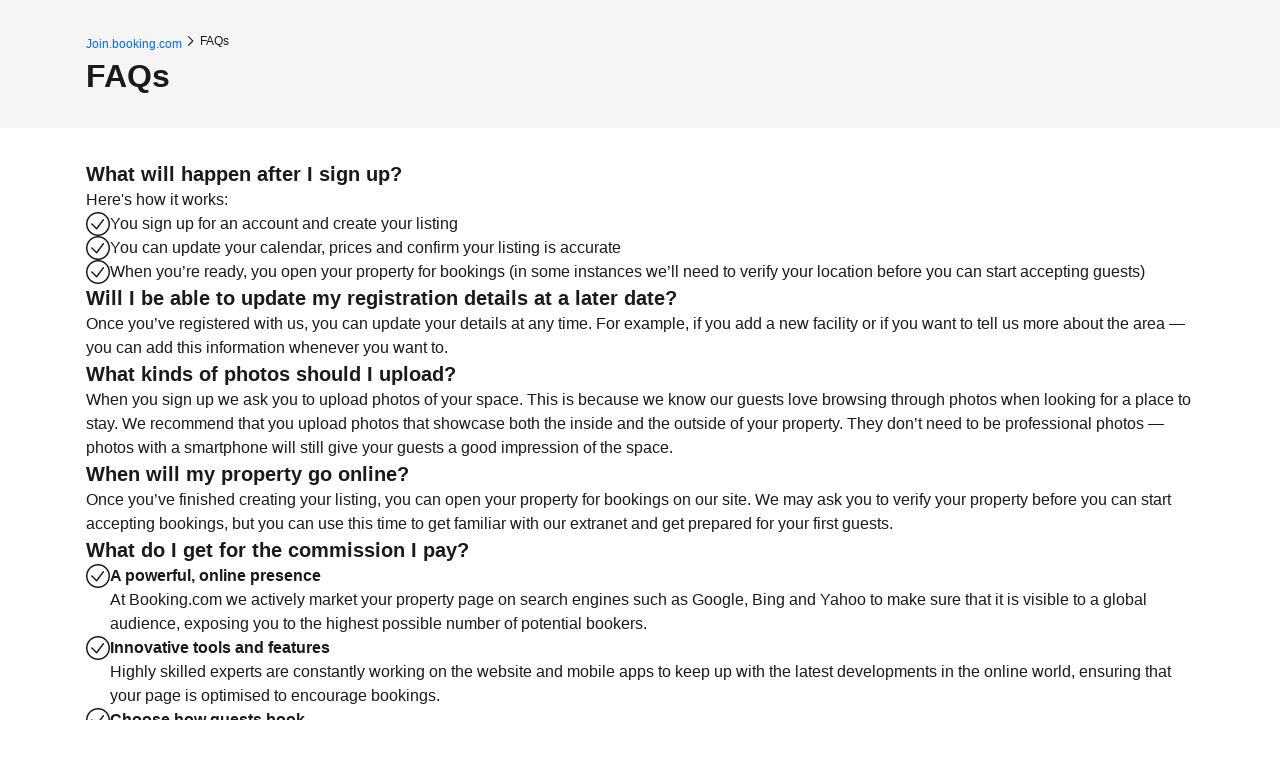

--- FILE ---
content_type: text/javascript
request_url: https://r-xx.bstatic.com/psb/capla/static/js/ef19a098.7b4c5a2f.chunk.js
body_size: 77372
content:
/*! For license information please see ef19a098.7b4c5a2f.chunk.js.LICENSE.txt */
(self["b-joinapplp-joinapplp-fe__LOADABLE_LOADED_CHUNKS__"]=self["b-joinapplp-joinapplp-fe__LOADABLE_LOADED_CHUNKS__"]||[]).push([["ef19a098","8a4c5809","5526b828","18534e30"],{"8cbf371c":(e,n,t)=>{"use strict";t.d(n,{Z:()=>r});var i=t("c44dcb0c");const r=function(){return(0,i.useI18n)().trans((0,i.t)("a11y_lp_spinner_loading_generic"))}},"43bedd84":(e,n,t)=>{"use strict";t.d(n,{p:()=>i});const i="Booking.com"},"98a9fb64":(e,n,t)=>{"use strict";t.d(n,{e:()=>s,u:()=>l});var i=t("ead71eb0"),r=t.n(i);const a=(0,i.createContext)(null);function o(){const[e,n]=(0,i.useState)(!1),[t,r]=(0,i.useState)(!1);return{isEmailVerificationOpened:e,verificationForError:t,openEmailVerification:function(){let e=arguments.length>0&&void 0!==arguments[0]&&arguments[0];n(!0),r(!!e)},closeEmailVerification:()=>{n(!1),r(!1)}}}const l=e=>{let{children:n}=e;return r().createElement(a.Provider,{value:o()},n)},s=()=>(0,i.useContext)(a)},"014e374a":(e,n,t)=>{"use strict";t.d(n,{Z:()=>g});var i=t("ead71eb0"),r=t.n(i),a=t("8cbf371c"),o=t("abab1afe"),l=t("c44dcb0c"),s=t("3d054e81"),u=t("8521b397"),c=t.n(u),d=t("6222292b"),m=t("31c54731"),f=t("9b193fe9"),p=t("0936d4e8");function v(e){let{title:n,subtitle:t,showLink:i=!0,...a}=e;const o=(0,f.tq)()?"headline_3":"strong_1";return r().createElement("div",{className:c()(p.Z.form,p.Z.align_with_base)},r().createElement(d.Text,{variant:o},n),t&&r().createElement(d.Text,{variant:"body_2",mixin:{marginBlockStart:2}},t),i&&r().createElement(m.Z,(0,s.Z)({variant:"tertiary",size:"large"},a),r().createElement(d.Text,{decoration:"underline",variant:"body_2"},r().createElement(l.Trans,{tag:"bh_pai_mpp_reg_create_new_listing"}))))}function g(e){const n=(0,l.useI18n)(),{formId:t,formUrl:s,registrationSource:u,dataTestid:c,defaultCtaProps:d,ctaButton:m,isAccountMissingName:f}=e,{partnerName:p,onCreateListingClick:g}=d||{},[h,k]=(0,i.useState)(!1),[_,b]=(0,i.useState)(!1),y=p?n.trans((0,o.t)("bh_mpp_reg_continue_reg_header_welcome_first_name",{variables:{first_name:p}})):n.trans((0,o.t)("bh_pai_lp_mobile_create_new_listing")),C=f?n.trans((0,o.t)("lp_contact_name_error")):void 0,w=(0,a.Z)();return r().createElement("form",{id:t||"new_listing",action:s,method:"POST","data-testid":c,onSubmit:()=>{b(!0),k(!0)}},r().createElement("input",{type:"hidden",name:"action",value:"new_listing"}),r().createElement("input",{type:"hidden",name:"registration_source",value:u}),m||r().createElement(v,{attributes:{"data-testid":"add_new_listing_cta"},title:y,subtitle:C,type:"submit",onClick:g,showLink:!f,disabled:_,loading:h,loadingAriaLabel:w}))}},"1f478393":(e,n,t)=>{"use strict";t.d(n,{Z:()=>f,n:()=>m});var i=t("ead71eb0"),r=t.n(i),a=t("eccf3905"),o=t("48790766"),l=t("6222292b"),s=t("abab1afe"),u=t("c44dcb0c");const c={container:"f6ffac17e2",button:"e3353855ce","button-enter":"b9a843ee62","button-exit-active":"b2143a3a7f","button-enter-done":"f76cfa3e4b","button-exit":"a0334df7a9"};const d="FLOATING_BUTTON_CLICK_EVENT";function m(e){(0,i.useEffect)((()=>{var n;return null===(n=window)||void 0===n||n.addEventListener(d,e),()=>{var n;null===(n=window)||void 0===n||n.removeEventListener(d,e)}}),[e])}function f(e){const n=(0,u.useI18n)(),[t,m]=(0,i.useState)(!1),[f,p]=(0,i.useState)(0),v=(0,i.useCallback)((()=>{var e;const n=new Event(d);null===(e=window)||void 0===e||e.dispatchEvent(n)}),[]);(0,i.useEffect)((()=>{p(Math.max(e.startYPosition,window.scrollY))}),[e.startYPosition]),(0,i.useEffect)((()=>{const e=document.querySelector(".js-hide-floating-button"),n=(0,a.throttle)((()=>{var n,t,i,r;(null===(n=window)||void 0===n?void 0:n.scrollY)>=f&&(!e||(null===(t=window)||void 0===t?void 0:t.scrollY)+(null===(i=window)||void 0===i?void 0:i.innerHeight)<(r=e).offsetTop-r.scrollTop)?m(!0):m(!1)}),100);var t;return null===(t=window)||void 0===t||t.addEventListener("scroll",n,{passive:!0}),()=>{var e;null===(e=window)||void 0===e||e.removeEventListener("scroll",n)}}),[f]);let g="";e.isAnonymousUser?g=n.trans((0,s.t)("self_build_get_started")):e.isContinueRegistration&&(g=n.trans((0,s.t)("sb_lp_tab_continue_registration")));return r().createElement("div",{className:c.container},r().createElement(o.Z,{in:t,timeout:200,classNames:c.button},r().createElement(l.Button,{text:g,className:c.button,onClick:()=>{v()}})))}},"31c54731":(e,n,t)=>{"use strict";t.d(n,{Z:()=>d});var i=t("3d054e81"),r=t("ead71eb0"),a=t.n(r),o=t("8521b397"),l=t.n(o),s=t("8cbf371c"),u=t("6222292b");const c={"link-button":"cf5b6236ae","no-padding":"bd04fb0e5a"};function d(e){const n=(0,s.Z)();return a().createElement(u.Button,(0,i.Z)({},e,{className:l()(e.className,c["link-button"],c["no-padding"]),loading:e.loading,loadingAriaLabel:e.loadingAriaLabel??n}))}},"58b42b7d":(e,n,t)=>{"use strict";t.d(n,{Z:()=>ee});var i=t("ead71eb0"),r=t.n(i),a=t("cedcabf9"),o=t("8521b397"),l=t.n(o),s=t("6222292b"),u=t("dc6d28ff"),c=t("28dbd132"),d=t("239beb17"),m=t("3d054e81"),f=t("8cbf371c"),p=t("d1e54a96");const v="cc52861576",g="a4cb2b540a",h="be9a5f9e11",k="ead5a0787c",_="fe3fd0ceef",b="f03218fb4f";function y(){const e=(0,u.getRequestContext)().getBasePageUrl(),n=(null===e||void 0===e?void 0:e.searchParams.entries())||[],t=[],i=[];for(const[r,a]of n)/^b_feature_running_/.test(r)&&t.push(`${r.split("b_feature_running_")[1]}: ${a}`),/^exp_/.test(r)&&i.push(`${r.split("exp_")[1]}: ${a}`);return r().createElement("div",{className:g,"data-testid":"url-params-list"},r().createElement(s.Text,{variant:"body_2"},"experiments and features from URL will be added to your property link"),r().createElement(s.List,{variant:"unordered",rowSpacing:"small",items:[...i.map((e=>({content:e}))),...t.map((e=>({content:e})))]}))}let C=function(e){return e.sup="sup",e.mup_ep="mup_ep",e.mup_room="mup_room",e.aparthotel="aparthotel",e.alternative_accommodation="alternative_accommodation",e.core="core",e.segmentation="segmentation",e}({});const w="entire-place",S="room",N="single",E="more-than-one",x="single",F="apt",L={[C.sup]:{accommodationtype_id:"201",category:F,owner_type:N,number_of_properties:"1",address_type:x,listing_type:w,flow_to_redirect:"15min",source_id:"5",set_completed:"segmentation"},[C.mup_room]:{accommodationtype_id:"216",category:F,owner_type:E,number_of_properties:"2",address_type:x,listing_type:S,flow_to_redirect:"15min",source_id:"5",set_completed:"segmentation"},[C.aparthotel]:{accommodationtype_id:"219",category:F,owner_type:N,number_of_properties:"1",address_type:x,listing_type:w,flow_to_redirect:"15min",source_id:"5",set_completed:"segmentation"},[C.alternative_accommodation]:{accommodationtype_id:"224",category:"alternative",owner_type:N,number_of_properties:"1",address_type:x,listing_type:S,flow_to_redirect:"15min",source_id:"5",set_completed:"segmentation"},[C.core]:{accommodationtype_id:"204",category:"hotel",owner_type:N,number_of_properties:"1",address_type:x,listing_type:S,flow_to_redirect:"15min",source_id:"5",set_completed:"segmentation"},[C.mup_ep]:{accommodationtype_id:"201",category:F,owner_type:E,number_of_properties:"2",address_type:x,listing_type:w,flow_to_redirect:"15min",source_id:"5",set_completed:"segmentation"},[C.segmentation]:{should_be_created_with_empty_segmentation:1,source_id:"1"}},T=[{label:"Segmentation",value:C.segmentation},{label:"Single unit property",value:C.sup},{label:"Multiple unit property - Entire place",value:C.mup_ep},{label:"Multiple unit property - Room",value:C.mup_room},{label:"Apart hotel - property",value:C.aparthotel},{label:"Alternative accomodation - property",value:C.alternative_accommodation},{label:"Core",value:C.core}],P="Something went wrong please try again";const A=function(){const[e,n]=(0,i.useState)(null),[t,a]=(0,i.useState)(!1),[o,l]=(0,i.useState)(""),[c,d]=(0,i.useState)(""),g=(0,f.Z)();return r().createElement(s.Container,{className:v,fullWidth:!0,mixin:{paddingBlockStart:4,paddingBlockEnd:4}},r().createElement(s.InputRadioGroup,{label:r().createElement(s.Text,{className:h,variant:"strong_1"},"Which flow property you would like to create?"),value:e,onChange:e=>{let{value:t}=e;l(""),n(t)},name:"createTestProperty",disabled:t,error:c},r().createElement(s.Stack,null,T.map((e=>r().createElement(s.InputRadio,(0,m.Z)({key:e.value},e)))))),!!e&&r().createElement(y,null),r().createElement(s.Button,{onClick:async()=>{a(!0),d("");try{const n=(0,u.getRequestContext)().getBasePageUrl(),t=await fetch(`${null===n||void 0===n?void 0:n.origin}/api/property/test_create_property`,{method:"POST",headers:{"Content-Type":"application/json"},body:JSON.stringify({contact_name:"This is a fake name",contact_lang:"en",phone:"+31 10 1234567",ip_address:void 0,contact_email:`${Math.random().toString()}@booking.com`,...L[e],set_registration_attributes:{}})}),i=await t.json(),{token:r}=i.data,a="/become-a-host/index.html",o=(0,p.constructUrl)({pathname:a,searchParams:new URLSearchParams({token:r})}).toString();o?l(o):d(P)}catch(c){console.error(c),d(P)}a(!1)},disabled:!e,className:k,text:"Create property",variant:"primary",type:"button",size:"medium",loading:t,loadingAriaLabel:g}),Boolean(o)&&r().createElement(s.Container,{className:_,fullWidth:!0,mixin:{paddingBlockStart:4,paddingBlockEnd:4}},r().createElement(s.Link,{className:b,text:o,href:o,attributes:{target:"_blank"}})))};var O=t("1a7cde81"),j=t("bfa4ad32"),I=t("9b193fe9"),B=t("79790f56"),R=t("014e374a"),M=t("abab1afe"),D=t("c44dcb0c"),H=t("98a9fb64"),U=t("1f478393"),q=t("747a2cf1");const V={table_container:"c6e6f0e591",table:"f6a789ff0f",action:"ecd8c58c95",content:"a229624514",name:"da7f87451a",time:"b1c9aa0101"};var $=t("0936d4e8");function z(e){return r().createElement(r().Fragment,null,r().createElement("p",{className:V.name},e.text),r().createElement("p",{className:V.time},100===e.progressScore?r().createElement(D.Trans,{tag:"bh_pai_lp_continue_reg_100_complete"}):r().createElement(D.Trans,{tag:"bh_pai_lp_continue_reg_last_change",variables:{date:e.lastChange||""}})))}function Z(e){var n,t;const a=(0,D.useI18n)(),{ongoingPartnerProperties:o}=e,u=(0,i.useRef)(null),c=(0,H.e)(),d=(e,n)=>{n?window.location.assign(n):(0,q.IG)(e,(()=>{null===c||void 0===c||c.openEmailVerification()}))};(0,U.n)((()=>{if(1===o.length){const{id:e,deepLink:n}=o[0];if(!e)return;d(e,n)}else if(o.length>1&&u.current){var e;null===(e=u.current)||void 0===e||e.scrollIntoView({behavior:"smooth",block:"center"})}}));const f=null!==e&&void 0!==e&&null!==(n=e.defaultCtaProps)&&void 0!==n&&n.partnerName&&e.defaultCtaProps.partnerName.length>0?a.trans((0,M.t)("sb_lp_continue_reg_header_welcome_first_name",{variables:{first_name:(null===(t=e.defaultCtaProps)||void 0===t?void 0:t.partnerName)??""}})):a.trans((0,M.t)("bh_pai_lp_continue_reg_header_welcome")),p=[],v=n=>{n.preventDefault(),e.onContinueClick();const t=n.currentTarget,i=t.getAttribute("data-deeplink")||"",r=parseInt(t.getAttribute("data-property-id")||"",10);d(r,i)};return o.forEach(((e,n)=>{e&&p.push({key:n,cells:[{id:"proppety-info",content:r().createElement(z,e),className:V.content},{id:"action",content:r().createElement(s.Button,{type:"button",text:a.trans((0,M.t)("bh_pai_lp_continue_reg_button_continue")),attributes:{"data-testid":"continueRegistration","data-deeplink":e.deepLink,"data-property-id":`${e.id}`},onClick:v}),className:V.action}]})})),r().createElement(r().Fragment,null,r().createElement("div",{ref:u,className:l()($.Z.form,$.Z.align_with_base)},r().createElement(s.Title,{variant:"headline_3",title:a.trans((0,M.t)("bh_pai_lp_tab_continue_registration")),className:l()("bui-spacer--medium",$.Z.title)}),r().createElement(s.Stack,{gap:2},r().createElement(s.Text,{variant:"emphasized_2"},f),r().createElement(s.Divider,null)),r().createElement("div",{className:V.table_container},r().createElement(s.Table,{className:V.table,borderless:!0},r().createElement(s.Table.Body,null,p.map((e=>r().createElement(s.Table.Row,{key:e.key},e.cells.map((e=>r().createElement(s.Table.Cell,{className:e.className,key:e.id},e.content))))))))),r().createElement("div",{className:"bui-spacer--large"}),r().createElement(R.Z,(0,m.Z)({},e,{dataTestid:"createListing_propertiesList"}))))}const W=function(){return i.createElement("svg",{xmlns:"http://www.w3.org/2000/svg",viewBox:"0 0 128 128",width:"50px"},i.createElement("path",{d:"M56.33 100a4 4 0 0 1-2.82-1.16L20.68 66.12a4 4 0 1 1 5.64-5.65l29.57 29.46 45.42-60.33a4 4 0 1 1 6.38 4.8l-48.17 64a4 4 0 0 1-2.91 1.6z"}))};const G=function(){return i.createElement("svg",{xmlns:"http://www.w3.org/2000/svg",viewBox:"0 0 24 24",width:"50px","data-rtl-flip":"true"},i.createElement("path",{d:"M23.25 11.747H.75a.75.75 0 0 0 0 1.5h22.5a.75.75 0 0 0 0-1.5m-3.22 5.03 3.75-3.75a.75.75 0 0 0 0-1.06l-3.75-3.75a.75.75 0 1 0-1.06 1.06l3.75 3.75v-1.06l-3.75 3.75a.75.75 0 1 0 1.06 1.06"}))};var J=t("31c54731"),Y=t("4b6f0d80");var Q=t("90e3aea0");function K(e){const n=(0,D.useI18n)(),{isMobile:t}=e;(0,U.n)((()=>{!function(){const e=document.querySelector(".js-signup-button");e?e.click():Y.NY.scrollToTop()}()}));const i=function(){const e=(0,u.getRequestContext)().getVisitorCountry()??"",n=(0,Q.mD)(e);return[...n?[r().createElement(D.Trans,{tag:"join_hpi_entry_1_us",key:1})]:[],r().createElement(D.Trans,{key:2,tag:"prap_lp_24_vp_world_hero_usp_block_usp_1"}),r().createElement(D.Trans,{key:3,tag:"bh_join_v4_world_hero_usp_block_usp_2_2025"}),...n?[r().createElement(D.Trans,{key:4,tag:"prap_lp_24_vp_world_hero_usp_block_usp_3_2025"}),(0,d.isFeatureRunning)(d.feature`HVMeALMBUIPbVCOBYHLWCQVaKbNBSSObEQWe`)?r().createElement(D.Trans,{key:5,tag:"join_hpi_entry_2_us_2026"}):r().createElement(D.Trans,{key:5,tag:"join_hpi_entry_2_us"})]:[r().createElement(D.Trans,{key:4,tag:"prap_lp_24_vp_world_hero_usp_block_usp_3_2025"})]]}(),a=r().createElement(D.Trans,{tag:"prap_lp_24_vp_world_hero_usp_block_head"}),o=t?"headline_3":"headline_2";return r().createElement("div",{className:l()($.Z.form,$.Z.align_with_base),"data-testid":e.dataTestid},r().createElement(s.Title,{variant:o,title:a,className:l()("bui-spacer--medium",$.Z.title),attributes:{"data-testid":"SignUpForm-title"}}),r().createElement("div",{className:"bui-spacer--large"}),r().createElement(s.List,{className:"bui-spacer--large",items:i.map((e=>({icon:r().createElement(W,null),iconProps:{color:"constructive"},content:e}))),attributes:{"data-testid":"UspTags-list"}}),r().createElement(s.Divider,{className:l()("bui-spacer--large",$.Z.divider)}),r().createElement(s.Button,{variant:"primary",href:e.signUpUrl,wide:!0,className:l()($.Z.button,"js-signup-button","automation_get_started_button"),size:"large",preventDefault:!1,attributes:{"data-testid":"getStarted"},onClick:e.onGetStartedClick,icon:G,iconPosition:"end"},(0,c.trackExperiment)(c.exp`ZOANHDSBbQASVCHAPFHfMSXe`)?r().createElement(D.Trans,{tag:"join_lp_cta_start_registration"}):r().createElement(D.Trans,{tag:"bh_join_new_vp_hero_cta_main"})),e.withContinueButton&&r().createElement(r().Fragment,null,r().createElement("div",{className:$.Z.continue_spacer}),r().createElement("div",null,r().createElement(s.Divider,{className:l()("bui-spacer--large",$.Z.divider)}),r().createElement(s.Title,{title:n.trans((0,M.t)("bh_pai_lp_mobile_continue_reg")),variant:"strong_1"}),r().createElement(J.Z,{attributes:{"data-testid":"signIn"},variant:"tertiary",href:e.signInUrl,onClick:e.onContinueRegistrationClick,text:n.trans((0,M.t)("bh_pai_lp_tab_continue_registration"))}))))}const X={container:"afaf754bee",form:"bcd1538c99",form_bordered:"ae88067c9b",test_registration:"f64525d114",test_registration_title:"a053f4c281",create_test_property_banner:"fe8533db4b"};function ee(e){var n,t,o,m;const f=(0,d.isFeatureRunning)(d.feature`bZWMZfLFaLEBAUAEXcGKdOBPGLT`),[p,v]=(0,i.useState)(!0),g=(0,u.getRequestContext)().getVisitorCountry()??"",h=(0,a.useFragment)({from:{__typename:"JoinAppLPIndexOutput",id:"index"},fragment:O.L}),k=(0,j.x)({skip:f}),_=f?h.data:null===(n=k.data)||void 0===n?void 0:n.index;if(!_||!Object.keys(_).length)return null;const b=_.visitor,y=_.config,C=!(null!==b&&void 0!==b&&b.welcomeName)&&!(null!==b&&void 0!==b&&b.loggedInExtranet)&&!(null!==b&&void 0!==b&&null!==(t=b.properties)&&void 0!==t&&t.length),w=(null===b||void 0===b?void 0:b.properties)||[],S=(0,I.tq)(),N=(0,c.trackExperiment)(c.exp`HVMeAFWeNTTDDDbOUefUUMWZNNIOYDMCC`)>0&&Boolean((null===b||void 0===b||null===(o=b.account)||void 0===o?void 0:o.id)&&!(null!==b&&void 0!==b&&null!==(m=b.account)&&void 0!==m&&m.name)),E=(0,B.NH)(null===y||void 0===y?void 0:y.addPropertyFormUrl);return p?r().createElement("div",{className:X.container,"data-testid":"registrationActionForm"},r().createElement("div",{className:l()(X.form,X.form_bordered,{[X.test_registration]:null===b||void 0===b?void 0:b.isTestRegistration})},(null===b||void 0===b?void 0:b.isTestRegistration)&&r().createElement("h1",{className:X.test_registration_title},"Test registration"),C&&r().createElement(K,{dataTestid:"signupForm",isMobile:S,visitorCountry:g,ongoingPartnerProperties:w,signInUrl:(null===y||void 0===y?void 0:y.accountsPortalSignInUrl)||"",signUpUrl:(null===y||void 0===y?void 0:y.accountsPortalSignUpUrl)||"",withContinueButton:e.withContinueButton,onGetStartedClick:e.onGetStartedClick,onContinueRegistrationClick:e.onContinueRegistrationClick}),!C&&0===w.length&&r().createElement(R.Z,{dataTestid:"createListing_standalone",formUrl:E,registrationSource:e.registrationSource,isAccountMissingName:N,formId:e.formId,defaultCtaProps:{partnerName:b.welcomeName||"",onCreateListingClick:e.onCreateListingClick}}),!C&&w.length>0&&r().createElement(Z,{formId:"create_new_listing",formUrl:E,ongoingPartnerProperties:w,registrationSource:e.registrationSource,onContinueClick:e.onContinueClick,isAccountMissingName:N,defaultCtaProps:{partnerName:b.welcomeName||"",onCreateListingClick:e.onCreateListingClick}}),(null===b||void 0===b?void 0:b.isTestRegistration)&&(0,d.isFeatureRunning)(d.feature`bZWMZfPAJbYDXYFdTRVbOMFcWe`)&&r().createElement(s.Banner,{variant:"callout",closeAriaLabel:"Close banner",dismissible:!0,onClose:()=>v(!1),className:X.create_test_property_banner,title:"You can quickly create a test property"},r().createElement(A,null)))):null}},"747a2cf1":(e,n,t)=>{"use strict";t.d(n,{IG:()=>l,Yq:()=>a,p_:()=>o});var i=t("d1e54a96");const r=()=>(0,i.constructUrl)({pathname:"/json/index.json"}).toString();async function a(e){const n=new FormData;n.append("action","continue_reg"),n.append("email_addr",e);const t=await fetch(r(),{method:"post",body:n});if(!t.ok)throw new Error(t.statusText);const i=await t.json();if(i&&i.recognized_partner&&i.redirect)return window.location.href=i.redirect,i;if(!i||!i.properties||!i.properties.length)throw new Error("no registration found");return i}async function o(){let e=arguments.length>0&&void 0!==arguments[0]&&arguments[0],n=arguments.length>1?arguments[1]:void 0,t=arguments.length>2?arguments[2]:void 0;const i=new FormData;i.append("action",e?"go_to_group_registration":"go_to_property"),i.append("property_id",t),i.append("email_addr",n);return(await fetch(r(),{method:"post",body:i})).ok}function l(e,n){const t=new FormData;t.append("action","send_email_recognized"),t.append("property_id",String(e)),fetch(r(),{method:"post",body:t}).then((function(e){return e.json()})).then((function(e){e&&e.recognized_partner&&e.redirect?window.location.href=e.redirect:n()}))}},"3d8aad1d":(e,n,t)=>{"use strict";t.d(n,{Z:()=>f});var i=t("ead71eb0"),r=t.n(i),a=t("8521b397"),o=t.n(a),l=t("6222292b"),s=t("c44dcb0c"),u=t("269922bb"),c=t("9f3b07f7"),d=t("58b42b7d");const m={container:"fb1f25dea0",title:"e18a085ed9"};function f(e){const{track:n}=(0,u.EF)();return r().createElement("div",{className:o()(m.container,{"js-hide-floating-button":e.hideMobileFloatingButton}),"data-testid":"bottom"},r().createElement(l.Container,{mixin:{paddingBlockStart:12,paddingBlockEnd:8}},r().createElement(l.Grid,{bleed:!0,align:"center"},r().createElement(l.Grid.Column,{size:{s:12,l:6}},r().createElement(l.Text,{tagName:"h2",variant:"featured_1",className:m.title,attributes:{"data-testid":"bottom-start-listing-title"}},r().createElement(s.Trans,{tag:"bh_join_v1_footer_start_listing_body"}))),r().createElement(l.Grid.Column,{size:{s:12,l:6}},r().createElement(d.Z,{registrationSource:"bottom_lp_form",formId:"create_new_listing_footer",onGetStartedClick:()=>n("Click",{elementId:c.C.get_started,section:c.b.footer}),onContinueClick:()=>{n("Click",{elementId:c.C.continue_property_regisration,section:c.b.footer})},onCreateListingClick:()=>n("Click",{elementId:c.C.create_new_listing,section:c.b.footer})})))))}},ff8c6c4e:(e,n,t)=>{"use strict";t.r(n),t.d(n,{default:()=>E});var i=t("ead71eb0"),r=t.n(i),a=t("28dbd132"),o=t("cedcabf9"),l=t("8521b397"),s=t.n(l),u=t("6222292b"),c=t("abab1afe"),d=t("c44dcb0c");const m={container:"b8aa2eaec1",link:"f85ff73543",stack_row_small:"bb09efef9e",menu_column_help:"ad52faaba8",copyright:"e4d89d1afc",list_right_content:"b22076f43f",seperator:"ad7facce3f",copyright_space:"f0e7a7fd5f",copyright_stack:"fbc28dfe4a"};function f(e){const n=(0,d.useI18n)(),{isSmall:t}=(0,u.useViewport)(),i=r().createElement(r().Fragment,null,r().createElement("div",{className:m.seperator}),r().createElement(u.Link,{href:e.extranetUrl,text:n.trans((0,c.t)("bh_pai_sm_sign_into_extranet")),className:m.link,attributes:{"data-ga-track":"sb_footer_extranet_click"}}));return r().createElement(u.Grid,{className:m.copyright},r().createElement(u.Grid.Column,{size:{s:12,m:7,l:7}},r().createElement(u.Stack,{direction:t?"column":"row",gap:4},r().createElement(u.Link,{href:e.linkAbout,text:n.trans((0,c.t)("sb_landing_page_about_us")),className:m.link,attributes:{"data-ga-track":"sb_footer_about_us_click","data-ga-event-category":"Footer","data-ga-event":"About us"}}),e.showLighterFooter&&e.hasExtranetLogin&&i,r().createElement("div",{className:m.seperator}),r().createElement(u.Link,{href:e.linkPrivacy,text:n.trans((0,c.t)("privacy")),className:m.link,attributes:{"data-ga-track":"sb_footer_privacy_click","data-ga-event-category":"Footer","data-ga-event":"Privacy Statement"}}))),r().createElement(u.Grid.Column,{size:{s:12,m:5,l:5}},r().createElement(u.Stack,{className:s()(m.copyright_stack)},r().createElement(u.List,{className:m.list_right_content,items:[{content:r().createElement(d.Trans,{tag:"sb_landing_page_copyright",variables:{copyright_symbol:"<0/>",start_link:"<1/>",end_link:"",year:e.currentYear,b_companyname:""},components:[r().createElement(r().Fragment,null,"\xa9"),r().createElement(u.Link,{key:"copyright",href:e.linkBookingCom,text:"Booking.com",className:m.link})]})}],attributes:{"data-ga-track":"sb_footer_bookingindex_click","data-ga-event-category":"Footer","data-ga-event":"Booking.com"}}))))}function p(e){const n=(0,d.useI18n)();return r().createElement(u.Grid,null,r().createElement(u.Grid.Column,{size:{s:6,m:4,l:4}},r().createElement(u.Title,{variant:"headline_3",color:"inherit",title:n.trans((0,c.t)("bh_lp_seo_footer_discover_header"))}),r().createElement("div",{className:"bui-spacer--large"}),r().createElement(u.List,{items:[{content:r().createElement(u.Link,{href:e.linkTrust,text:n.trans((0,c.t)("bh_pps_join_resource_footer_cta")),className:m.link})}]})),r().createElement(u.Grid.Column,{size:{s:6,m:4,l:4}},r().createElement(u.Title,{variant:"headline_3",title:n.trans((0,c.t)("bh_lp_seo_footer_useful_links_header")),color:"inherit"}),r().createElement("div",{className:"bui-spacer--large"}),r().createElement(u.List,{items:[{content:r().createElement(u.Link,{href:e.linkAdmin,text:n.trans((0,c.t)("bh_lp_seo_footer_useful_links_extranet")),className:m.link})},{content:r().createElement(u.Link,{href:e.linkPulseAndroid,text:n.trans((0,c.t)("bh_lp_seo_footer_useful_links_pulse_android")),className:m.link})},{content:r().createElement(u.Link,{href:e.linkPulseIos,text:n.trans((0,c.t)("bh_lp_seo_footer_useful_links_pulse_ios")),className:m.link})}]})),r().createElement(u.Grid.Column,{size:{s:12,m:4,l:4},className:m.menu_column_help},r().createElement(u.Title,{variant:"headline_3",title:n.trans((0,c.t)("bh_lp_seo_footer_help_communities_header")),color:"inherit"}),r().createElement("div",{className:"bui-spacer--large"}),r().createElement(u.List,{items:[{content:r().createElement(u.Link,{href:e.linkPartnerHelp,text:n.trans((0,c.t)("bh_lp_seo_footer_help_communities_partner_help")),className:m.link})},{content:r().createElement(u.Link,{href:e.linkPartnerForum,text:n.trans((0,c.t)("bh_lp_seo_footer_help_communities_partner_forum")),className:m.link})},{content:r().createElement(u.Link,{href:e.linkHowToVideos,text:n.trans((0,c.t)("bh_lp_seo_footer_help_communities_videos")),className:m.link})}]})))}var v=t("93faecb9");function g(e){const n=e.model,{tracking:t}=n.config;return r().createElement("div",{className:m.container,"data-testid":"footer"},r().createElement(u.Container,{mixin:{paddingBlockStart:4,paddingBlockEnd:4}},!n.config.showLighterFooter&&r().createElement(r().Fragment,null,r().createElement(p,n.config),r().createElement("div",{className:"bui-spacer--largest"})),r().createElement(u.Divider,null),r().createElement("div",{className:s()("bui-spacer--largest",m.copyright_space)}),r().createElement(f,n.config)),r().createElement(v.Z,{content:t.pixels}))}const h={kind:"Document",definitions:[{kind:"FragmentDefinition",name:{kind:"Name",value:"JoinappLPFooter"},typeCondition:{kind:"NamedType",name:{kind:"Name",value:"JoinAppLPFooterOutput"}},directives:[],selectionSet:{kind:"SelectionSet",selections:[{kind:"Field",name:{kind:"Name",value:"id"},arguments:[],directives:[]},{kind:"Field",name:{kind:"Name",value:"visitor"},arguments:[],directives:[],selectionSet:{kind:"SelectionSet",selections:[{kind:"Field",name:{kind:"Name",value:"id"},arguments:[],directives:[]},{kind:"Field",name:{kind:"Name",value:"activeRealLanguageCodeWithDialect"},arguments:[],directives:[]},{kind:"Field",name:{kind:"Name",value:"activeRealLanguageCode"},arguments:[],directives:[]}]}},{kind:"Field",name:{kind:"Name",value:"config"},arguments:[],directives:[],selectionSet:{kind:"SelectionSet",selections:[{kind:"Field",name:{kind:"Name",value:"id"},arguments:[],directives:[]},{kind:"Field",name:{kind:"Name",value:"linkHowToVideos"},arguments:[],directives:[]},{kind:"Field",name:{kind:"Name",value:"linkPartnerForum"},arguments:[],directives:[]},{kind:"Field",name:{kind:"Name",value:"linkHowToJoin"},arguments:[],directives:[]},{kind:"Field",name:{kind:"Name",value:"linkHostRequirements"},arguments:[],directives:[]},{kind:"Field",name:{kind:"Name",value:"currentYear"},arguments:[],directives:[]},{kind:"Field",name:{kind:"Name",value:"extranetUrl"},arguments:[],directives:[]},{kind:"Field",name:{kind:"Name",value:"hasExtranetLogin"},arguments:[],directives:[]},{kind:"Field",name:{kind:"Name",value:"linkFaq"},arguments:[],directives:[]},{kind:"Field",name:{kind:"Name",value:"linkInvite"},arguments:[],directives:[]},{kind:"Field",name:{kind:"Name",value:"linkTrust"},arguments:[],directives:[]},{kind:"Field",name:{kind:"Name",value:"linkPulseAndroid"},arguments:[],directives:[]},{kind:"Field",name:{kind:"Name",value:"linkPrivacy"},arguments:[],directives:[]},{kind:"Field",name:{kind:"Name",value:"linkPartnerHelp"},arguments:[],directives:[]},{kind:"Field",name:{kind:"Name",value:"linkBookingCom"},arguments:[],directives:[]},{kind:"Field",name:{kind:"Name",value:"linkJoinapp"},arguments:[],directives:[]},{kind:"Field",name:{kind:"Name",value:"linkPulseIos"},arguments:[],directives:[]},{kind:"Field",name:{kind:"Name",value:"linkAdmin"},arguments:[],directives:[]},{kind:"Field",name:{kind:"Name",value:"linkAbout"},arguments:[],directives:[]},{kind:"Field",name:{kind:"Name",value:"showLighterFooter"},arguments:[],directives:[]},{kind:"Field",name:{kind:"Name",value:"tracking"},arguments:[],directives:[],selectionSet:{kind:"SelectionSet",selections:[{kind:"Field",name:{kind:"Name",value:"pixels"},arguments:[],directives:[]}]}}]}}]}}],loc:{start:0,end:607,source:{body:"\n  fragment JoinappLPFooter on JoinAppLPFooterOutput {\n    id\n    visitor {\n      id\n      activeRealLanguageCodeWithDialect\n      activeRealLanguageCode\n    }\n    config {\n      id\n      linkHowToVideos\n      linkPartnerForum\n      linkHowToJoin\n      linkHostRequirements\n      currentYear\n      extranetUrl\n      hasExtranetLogin\n      linkFaq\n      linkInvite\n      linkTrust\n      linkPulseAndroid\n      linkPrivacy\n      linkPartnerHelp\n      linkBookingCom\n      linkJoinapp\n      linkPulseIos\n      linkAdmin\n      linkAbout\n      showLighterFooter\n      tracking {\n        pixels\n      }\n    }\n  }\n",name:"GraphQL request",locationOffset:{line:1,column:1}}}};function k(){const{data:e}=(0,o.useFragment)({from:{__typename:"JoinAppLPFooterOutput",id:"footer"},fragment:h});if(!e||0===Object.keys(e).length)return null;const n=e;return r().createElement(g,{model:n})}var _=t("58bb64c6"),b=t("dc6d28ff"),y=t("3b7f1c37");const C={kind:"Document",definitions:[{kind:"OperationDefinition",operation:"query",name:{kind:"Name",value:"JoinappLPFooterQuery"},variableDefinitions:[{kind:"VariableDefinition",variable:{kind:"Variable",name:{kind:"Name",value:"input"}},type:{kind:"NamedType",name:{kind:"Name",value:"JoinAppLPInput"}},directives:[]}],directives:[],selectionSet:{kind:"SelectionSet",selections:[{kind:"Field",name:{kind:"Name",value:"registrationLPQueries"},arguments:[],directives:[],selectionSet:{kind:"SelectionSet",selections:[{kind:"Field",name:{kind:"Name",value:"id"},arguments:[],directives:[]},{kind:"Field",name:{kind:"Name",value:"footer"},arguments:[{kind:"Argument",name:{kind:"Name",value:"input"},value:{kind:"Variable",name:{kind:"Name",value:"input"}}}],directives:[],selectionSet:{kind:"SelectionSet",selections:[{kind:"Field",name:{kind:"Name",value:"id"},arguments:[],directives:[]},{kind:"Field",name:{kind:"Name",value:"visitor"},arguments:[],directives:[],selectionSet:{kind:"SelectionSet",selections:[{kind:"Field",name:{kind:"Name",value:"id"},arguments:[],directives:[]},{kind:"Field",name:{kind:"Name",value:"activeRealLanguageCodeWithDialect"},arguments:[],directives:[]},{kind:"Field",name:{kind:"Name",value:"activeRealLanguageCode"},arguments:[],directives:[]}]}},{kind:"Field",name:{kind:"Name",value:"config"},arguments:[],directives:[],selectionSet:{kind:"SelectionSet",selections:[{kind:"Field",name:{kind:"Name",value:"id"},arguments:[],directives:[]},{kind:"Field",name:{kind:"Name",value:"linkHowToVideos"},arguments:[],directives:[]},{kind:"Field",name:{kind:"Name",value:"linkPartnerForum"},arguments:[],directives:[]},{kind:"Field",name:{kind:"Name",value:"linkHowToJoin"},arguments:[],directives:[]},{kind:"Field",name:{kind:"Name",value:"linkHostRequirements"},arguments:[],directives:[]},{kind:"Field",name:{kind:"Name",value:"currentYear"},arguments:[],directives:[]},{kind:"Field",name:{kind:"Name",value:"extranetUrl"},arguments:[],directives:[]},{kind:"Field",name:{kind:"Name",value:"hasExtranetLogin"},arguments:[],directives:[]},{kind:"Field",name:{kind:"Name",value:"linkFaq"},arguments:[],directives:[]},{kind:"Field",name:{kind:"Name",value:"linkInvite"},arguments:[],directives:[]},{kind:"Field",name:{kind:"Name",value:"linkTrust"},arguments:[],directives:[]},{kind:"Field",name:{kind:"Name",value:"linkPulseAndroid"},arguments:[],directives:[]},{kind:"Field",name:{kind:"Name",value:"linkPrivacy"},arguments:[],directives:[]},{kind:"Field",name:{kind:"Name",value:"linkPartnerHelp"},arguments:[],directives:[]},{kind:"Field",name:{kind:"Name",value:"linkBookingCom"},arguments:[],directives:[]},{kind:"Field",name:{kind:"Name",value:"linkJoinapp"},arguments:[],directives:[]},{kind:"Field",name:{kind:"Name",value:"linkPulseIos"},arguments:[],directives:[]},{kind:"Field",name:{kind:"Name",value:"linkAdmin"},arguments:[],directives:[]},{kind:"Field",name:{kind:"Name",value:"linkAbout"},arguments:[],directives:[]},{kind:"Field",name:{kind:"Name",value:"showLighterFooter"},arguments:[],directives:[]},{kind:"Field",name:{kind:"Name",value:"tracking"},arguments:[],directives:[],selectionSet:{kind:"SelectionSet",selections:[{kind:"Field",name:{kind:"Name",value:"pixels"},arguments:[],directives:[]}]}}]}}]}}]}}]}}],loc:{start:0,end:813,source:{body:"\n  query JoinappLPFooterQuery($input: JoinAppLPInput) {\n    registrationLPQueries {\n      id\n      footer(input: $input) {\n        id\n        visitor {\n          id\n          activeRealLanguageCodeWithDialect\n          activeRealLanguageCode\n        }\n        config {\n          id\n          linkHowToVideos\n          linkPartnerForum\n          linkHowToJoin\n          linkHostRequirements\n          currentYear\n          extranetUrl\n          hasExtranetLogin\n          linkFaq\n          linkInvite\n          linkTrust\n          linkPulseAndroid\n          linkPrivacy\n          linkPartnerHelp\n          linkBookingCom\n          linkJoinapp\n          linkPulseIos\n          linkAdmin\n          linkAbout\n          showLighterFooter\n          tracking {\n            pixels\n          }\n        }\n      }\n    }\n  }\n",name:"GraphQL request",locationOffset:{line:1,column:1}}}},w={kind:"Document",definitions:[{kind:"OperationDefinition",operation:"query",name:{kind:"Name",value:"JoinappFooterQuery"},variableDefinitions:[{kind:"VariableDefinition",variable:{kind:"Variable",name:{kind:"Name",value:"input"}},type:{kind:"NamedType",name:{kind:"Name",value:"JoinAppLPInput"}},directives:[]}],directives:[],selectionSet:{kind:"SelectionSet",selections:[{kind:"Field",name:{kind:"Name",value:"joinappLP"},arguments:[],directives:[],selectionSet:{kind:"SelectionSet",selections:[{kind:"Field",name:{kind:"Name",value:"id"},arguments:[],directives:[]},{kind:"Field",name:{kind:"Name",value:"footer"},arguments:[{kind:"Argument",name:{kind:"Name",value:"input"},value:{kind:"Variable",name:{kind:"Name",value:"input"}}}],directives:[],selectionSet:{kind:"SelectionSet",selections:[{kind:"Field",name:{kind:"Name",value:"id"},arguments:[],directives:[]},{kind:"Field",name:{kind:"Name",value:"visitor"},arguments:[],directives:[],selectionSet:{kind:"SelectionSet",selections:[{kind:"Field",name:{kind:"Name",value:"id"},arguments:[],directives:[]},{kind:"Field",name:{kind:"Name",value:"activeRealLanguageCodeWithDialect"},arguments:[],directives:[]},{kind:"Field",name:{kind:"Name",value:"activeRealLanguageCode"},arguments:[],directives:[]}]}},{kind:"Field",name:{kind:"Name",value:"config"},arguments:[],directives:[],selectionSet:{kind:"SelectionSet",selections:[{kind:"Field",name:{kind:"Name",value:"id"},arguments:[],directives:[]},{kind:"Field",name:{kind:"Name",value:"linkHowToVideos"},arguments:[],directives:[]},{kind:"Field",name:{kind:"Name",value:"linkPartnerForum"},arguments:[],directives:[]},{kind:"Field",name:{kind:"Name",value:"linkHowToJoin"},arguments:[],directives:[]},{kind:"Field",name:{kind:"Name",value:"linkHostRequirements"},arguments:[],directives:[]},{kind:"Field",name:{kind:"Name",value:"currentYear"},arguments:[],directives:[]},{kind:"Field",name:{kind:"Name",value:"extranetUrl"},arguments:[],directives:[]},{kind:"Field",name:{kind:"Name",value:"hasExtranetLogin"},arguments:[],directives:[]},{kind:"Field",name:{kind:"Name",value:"linkFaq"},arguments:[],directives:[]},{kind:"Field",name:{kind:"Name",value:"linkInvite"},arguments:[],directives:[]},{kind:"Field",name:{kind:"Name",value:"linkTrust"},arguments:[],directives:[]},{kind:"Field",name:{kind:"Name",value:"linkPulseAndroid"},arguments:[],directives:[]},{kind:"Field",name:{kind:"Name",value:"linkPrivacy"},arguments:[],directives:[]},{kind:"Field",name:{kind:"Name",value:"linkPartnerHelp"},arguments:[],directives:[]},{kind:"Field",name:{kind:"Name",value:"linkBookingCom"},arguments:[],directives:[]},{kind:"Field",name:{kind:"Name",value:"linkJoinapp"},arguments:[],directives:[]},{kind:"Field",name:{kind:"Name",value:"linkPulseIos"},arguments:[],directives:[]},{kind:"Field",name:{kind:"Name",value:"linkAdmin"},arguments:[],directives:[]},{kind:"Field",name:{kind:"Name",value:"linkAbout"},arguments:[],directives:[]},{kind:"Field",name:{kind:"Name",value:"showLighterFooter"},arguments:[],directives:[]},{kind:"Field",name:{kind:"Name",value:"tracking"},arguments:[],directives:[],selectionSet:{kind:"SelectionSet",selections:[{kind:"Field",name:{kind:"Name",value:"pixels"},arguments:[],directives:[]}]}}]}}]}}]}}]}}],loc:{start:0,end:799,source:{body:"\n  query JoinappFooterQuery($input: JoinAppLPInput) {\n    joinappLP {\n      id\n      footer(input: $input) {\n        id\n        visitor {\n          id\n          activeRealLanguageCodeWithDialect\n          activeRealLanguageCode\n        }\n        config {\n          id\n          linkHowToVideos\n          linkPartnerForum\n          linkHowToJoin\n          linkHostRequirements\n          currentYear\n          extranetUrl\n          hasExtranetLogin\n          linkFaq\n          linkInvite\n          linkTrust\n          linkPulseAndroid\n          linkPrivacy\n          linkPartnerHelp\n          linkBookingCom\n          linkJoinapp\n          linkPulseIos\n          linkAdmin\n          linkAbout\n          showLighterFooter\n          tracking {\n            pixels\n          }\n        }\n      }\n    }\n  }\n",name:"GraphQL request",locationOffset:{line:1,column:1}}}},S=()=>{const e=(0,b.getRequestContext)().getBasePageUrl(),n=(0,_.TP)(),t=n?C:w,{loading:i,data:r,error:a}=(0,y.Z)(t,e);return{data:n?null===r||void 0===r?void 0:r.registrationLPQueries:null===r||void 0===r?void 0:r.joinappLP,loading:i,error:a}};function N(){const{loading:e,data:n,error:t}=S();if((0,i.useEffect)((()=>{e||n&&!t||(0,_.z9)()}),[e,n,t]),e||!n)return null;const a=n.footer;return r().createElement(g,{model:a})}function E(){return(0,a.trackExperiment)(a.exp`HVMeVSSIdFDfEJVPLGMfaNaNVLCBQRdWUACYO`)?r().createElement(k,null):r().createElement(N,null)}},ecad3d37:(e,n,t)=>{"use strict";t.r(n),t.d(n,{default:()=>zt});var i=t("ead71eb0"),r=t.n(i),a=t("28dbd132"),o=t("3d054e81"),l=t("cedcabf9"),s=t("ebca7d7d"),u=t("239beb17"),c=t("8521b397"),d=t.n(c);const m=function(){return i.createElement("svg",{xmlns:"http://www.w3.org/2000/svg",fill:"none",viewBox:"0 0 180 30"},i.createElement("path",{fill:"#fff",d:"M70.6 2.73999C70.602 2.19808 70.7646 1.66892 71.0673 1.21943C71.3701 0.769947 71.7993 0.420321 72.3007 0.214768C72.8021 0.00921437 73.3532 -0.0430342 73.8843 0.064629C74.4155 0.172292 74.9027 0.435032 75.2845 0.819622C75.6663 1.20421 75.9255 1.69338 76.0293 2.22527C76.133 2.75716 76.0768 3.30788 75.8676 3.80779C75.6584 4.3077 75.3056 4.73434 74.8539 5.03377C74.4022 5.3332 73.8719 5.49197 73.33 5.48999C72.9702 5.48868 72.6141 5.41651 72.2822 5.2776C71.9503 5.13869 71.649 4.93576 71.3955 4.6804C71.1419 4.42504 70.9412 4.12225 70.8047 3.78931C70.6683 3.45637 70.5987 3.09982 70.6 2.73999V2.73999ZM116.5 23.77C117.044 23.772 117.577 23.6124 118.031 23.3114C118.484 23.0104 118.838 22.5816 119.048 22.0793C119.257 21.577 119.313 21.0238 119.208 20.4897C119.103 19.9555 118.842 19.4646 118.458 19.079C118.074 18.6934 117.584 18.4305 117.05 18.3236C116.516 18.2167 115.963 18.2705 115.46 18.4784C114.957 18.6862 114.527 19.0387 114.224 19.4911C113.922 19.9436 113.76 20.4757 113.76 21.02C113.76 21.7476 114.048 22.4456 114.562 22.961C115.075 23.4764 115.772 23.7673 116.5 23.77V23.77ZM25.7 6.72999C24.0129 6.74775 22.3688 7.26426 20.9746 8.21447C19.5805 9.16469 18.4986 10.5061 17.8653 12.0699C17.2319 13.6337 17.0754 15.3499 17.4154 17.0025C17.7554 18.6551 18.5767 20.1701 19.776 21.3569C20.9752 22.5436 22.4988 23.349 24.1548 23.6717C25.8108 23.9944 27.5253 23.8199 29.0824 23.1702C30.6395 22.5205 31.9695 21.4247 32.9051 20.0206C33.8406 18.6166 34.3399 16.9672 34.34 15.28C34.3768 14.1396 34.1778 13.0038 33.7555 11.9438C33.3331 10.8839 32.6965 9.92248 31.8855 9.11989C31.0744 8.3173 30.1064 7.69078 29.0421 7.27955C27.9778 6.86831 26.84 6.68122 25.7 6.72999V6.72999ZM25.7 19.83C23.35 19.83 21.7 17.96 21.7 15.28C21.7 12.6 23.34 10.73 25.7 10.73C28.06 10.73 29.7 12.6 29.7 15.28C29.7 17.96 28.11 19.83 25.7 19.83ZM65.3 15.71C65.1321 15.3716 64.9128 15.0613 64.65 14.79L64.5 14.63L64.66 14.48C64.9116 14.2078 65.1423 13.917 65.35 13.61L69.74 7.05999H64.41L61.1 12.19C60.9586 12.3442 60.782 12.4621 60.5852 12.5334C60.3885 12.6048 60.1774 12.6277 59.97 12.6H59.22V2.90999C59.22 0.979993 58.01 0.709993 56.71 0.709993H54.48V23.58H59.21V16.72H59.65C60.19 16.72 60.56 16.78 60.73 17.08L63.35 21.97C63.5773 22.5089 63.9785 22.9563 64.4895 23.2408C65.0006 23.5253 65.5922 23.6306 66.17 23.54H69.8L67.09 19.07L65.3 15.71ZM88.27 6.68999C87.3747 6.67014 86.4851 6.83782 85.6584 7.18226C84.8318 7.5267 84.0863 8.04028 83.47 8.68999L83.18 8.97999L83.08 8.57999C82.9261 8.08803 82.6021 7.66692 82.166 7.39207C81.7299 7.11723 81.2102 7.0066 80.7 7.07999H78.57V23.57H83.29V15.97C83.275 15.2919 83.373 14.6159 83.58 13.97C83.7979 13.1302 84.2923 12.3883 84.9836 11.8639C85.6748 11.3396 86.5225 11.0634 87.39 11.08C88.85 11.08 89.39 11.85 89.39 13.86V21.05C89.335 21.3921 89.3619 21.7424 89.4686 22.072C89.5753 22.4017 89.7586 22.7013 90.0036 22.9463C90.2487 23.1914 90.5483 23.3747 90.878 23.4814C91.2076 23.5881 91.5579 23.615 91.9 23.56H94.12V13.07C94.15 8.89999 92.12 6.68999 88.27 6.68999V6.68999ZM73.39 7.05999H71.17V23.58H75.87V9.57999C75.9234 9.24041 75.8964 8.89304 75.7913 8.56576C75.6862 8.23848 75.5058 7.94038 75.2647 7.69537C75.0236 7.45037 74.7284 7.26527 74.4028 7.15493C74.0773 7.04459 73.7304 7.01208 73.39 7.05999V7.05999ZM44.16 6.72999C42.4729 6.74775 40.8288 7.26426 39.4346 8.21447C38.0405 9.16469 36.9586 10.5061 36.3253 12.0699C35.6919 13.6337 35.5354 15.3499 35.8754 17.0025C36.2154 18.6551 37.0367 20.1701 38.236 21.3569C39.4352 22.5436 40.9588 23.349 42.6148 23.6717C44.2708 23.9944 45.9853 23.8199 47.5424 23.1702C49.0995 22.5205 50.4295 21.4247 51.3651 20.0206C52.3006 18.6166 52.7999 16.9672 52.8 15.28C52.8368 14.1396 52.6378 13.0038 52.2155 11.9438C51.7931 10.8839 51.1565 9.92248 50.3455 9.11989C49.5344 8.3173 48.5664 7.69078 47.5021 7.27955C46.4378 6.86831 45.3 6.68122 44.16 6.72999V6.72999ZM44.16 19.83C41.81 19.83 40.16 17.96 40.16 15.28C40.16 12.6 41.8 10.73 44.16 10.73C46.52 10.73 48.16 12.6 48.16 15.28C48.16 17.96 46.57 19.83 44.16 19.83ZM144.89 6.72999C143.203 6.74775 141.559 7.26426 140.165 8.21447C138.77 9.16469 137.689 10.5061 137.055 12.0699C136.422 13.6337 136.265 15.3499 136.605 17.0025C136.945 18.6551 137.767 20.1701 138.966 21.3569C140.165 22.5436 141.689 23.349 143.345 23.6717C145.001 23.9944 146.715 23.8199 148.272 23.1702C149.829 22.5205 151.16 21.4247 152.095 20.0206C153.031 18.6166 153.53 16.9672 153.53 15.28C153.567 14.1396 153.368 13.0038 152.945 11.9438C152.523 10.8839 151.887 9.92248 151.075 9.11989C150.264 8.3173 149.296 7.69078 148.232 7.27955C147.168 6.86831 146.03 6.68122 144.89 6.72999V6.72999ZM144.89 19.83C142.54 19.83 140.89 17.96 140.89 15.28C140.89 12.6 142.53 10.73 144.89 10.73C147.25 10.73 148.89 12.6 148.89 15.28C148.89 17.96 147.3 19.83 144.89 19.83ZM109.74 7.01999C109.356 6.98285 108.97 7.05749 108.627 7.23491C108.285 7.41233 108.001 7.68497 107.81 8.01999L107.69 8.26999L107.47 8.07999C106.253 7.08344 104.711 6.57072 103.14 6.63999C98.75 6.63999 95.78 9.94999 95.78 14.87C95.78 19.79 98.85 23.22 103.23 23.22C104.521 23.2791 105.795 22.9061 106.85 22.16L107.21 21.88V22.34C107.21 24.55 105.78 25.77 103.21 25.77C102.131 25.755 101.062 25.5555 100.05 25.18C99.8562 25.0813 99.6419 25.0295 99.4244 25.0287C99.2069 25.0279 98.9923 25.0782 98.7977 25.1754C98.6032 25.2727 98.4342 25.4143 98.3043 25.5887C98.1745 25.7632 98.0874 25.9657 98.05 26.18L97.14 28.46L97.47 28.63C99.2593 29.5195 101.232 29.9783 103.23 29.97C107.23 29.97 111.9 27.91 111.9 22.14V7.01999H109.74ZM104.06 19.11C101.5 19.11 100.58 16.86 100.58 14.76C100.58 13.83 100.81 10.76 103.81 10.76C105.3 10.76 107.3 11.18 107.3 14.86C107.3 18.38 105.54 19.11 104.06 19.11ZM13.09 11.85L12.4 11.47L13 10.97C13.6103 10.4334 14.0951 9.76919 14.42 9.02435C14.7449 8.27951 14.9019 7.47231 14.88 6.65999C14.88 3.05999 12.09 0.739993 7.79 0.739993H2.31C1.69606 0.762953 1.11431 1.02048 0.684566 1.45953C0.254821 1.89857 0.00981021 2.48571 0 3.09999L0 23.5H7.88C12.67 23.5 15.77 20.89 15.77 16.84C15.8104 15.8446 15.583 14.8566 15.1116 13.9789C14.6403 13.1012 13.9421 12.3661 13.09 11.85V11.85ZM4.37 6.07999C4.37 5.01999 4.82 4.51999 5.8 4.45999H7.8C8.16093 4.42761 8.52456 4.47504 8.8651 4.59892C9.20565 4.7228 9.51476 4.9201 9.77052 5.17681C10.0263 5.43353 10.2224 5.74338 10.345 6.08438C10.4676 6.42538 10.5137 6.78919 10.48 7.14999C10.5194 7.51629 10.4791 7.88679 10.3616 8.23598C10.2442 8.58517 10.0524 8.90477 9.79964 9.17277C9.54684 9.44077 9.23898 9.65082 8.89723 9.78844C8.55549 9.92606 8.18798 9.988 7.82 9.96999H4.37V6.07999ZM8.2 19.64H4.37V15.06C4.37 14.06 4.76 13.57 5.59 13.45H8.2C8.99043 13.4949 9.7337 13.8406 10.2774 14.4161C10.8211 14.9916 11.124 15.7533 11.124 16.545C11.124 17.3367 10.8211 18.0984 10.2774 18.6739C9.7337 19.2494 8.99043 19.595 8.2 19.64ZM174.53 6.73999C173.558 6.74366 172.6 6.96575 171.726 7.38984C170.852 7.81393 170.084 8.42915 169.48 9.18999L169.14 9.62999L168.87 9.13999C168.437 8.355 167.787 7.71128 166.998 7.2857C166.209 6.86012 165.314 6.67067 164.42 6.73999C163.604 6.75328 162.798 6.93308 162.054 7.26838C161.309 7.60368 160.641 8.08742 160.09 8.68999L159.65 9.16999L159.48 8.53999C159.323 8.07152 159.008 7.67282 158.587 7.41334C158.167 7.15386 157.669 7.05005 157.18 7.11999H155.18V23.57H159.64V16.31C159.646 15.6629 159.727 15.0187 159.88 14.39C160.31 12.63 161.49 10.74 163.47 10.93C164.69 11.05 165.29 11.99 165.29 13.82V23.57H169.81V16.31C169.791 15.6345 169.875 14.9601 170.06 14.31C170.42 12.64 171.65 10.92 173.56 10.92C174.94 10.92 175.45 11.7 175.45 13.81V21.17C175.45 22.83 176.19 23.57 177.85 23.57H180V13.07C180 8.86999 178.15 6.73999 174.53 6.73999ZM133.69 17.86C132.51 19.095 130.913 19.8471 129.21 19.97C128.593 20.0073 127.974 19.914 127.395 19.6962C126.816 19.4784 126.29 19.141 125.85 18.706C125.41 18.271 125.067 17.7482 124.843 17.1716C124.619 16.5951 124.519 15.9778 124.55 15.36C124.498 14.7504 124.575 14.1365 124.776 13.5588C124.978 12.981 125.299 12.4524 125.719 12.0076C126.14 11.5629 126.649 11.212 127.215 10.978C127.78 10.744 128.388 10.6322 129 10.65C129.84 10.65 130.8 10.95 130.95 11.46V11.55C131.048 11.8986 131.258 12.2056 131.547 12.424C131.835 12.6425 132.188 12.7605 132.55 12.76H135V10.61C135 7.76999 131.39 6.73999 129 6.73999C123.81 6.73999 120 10.37 120 15.35C120 20.33 123.73 23.97 128.86 23.97C130.178 23.9562 131.479 23.6722 132.683 23.1355C133.887 22.5989 134.969 21.821 135.86 20.85L134 17.58L133.69 17.86Z"}))};var f=t("6222292b"),p=(t("baae01e7"),t("2cb5c3c4")),v=t("0c68dce6");const g=function(){return i.createElement("svg",{xmlns:"http://www.w3.org/2000/svg",fill:"none",viewBox:"0 0 180 30"},i.createElement("path",{fill:"#003B95",d:"M70.6 2.73999C70.602 2.19808 70.7646 1.66892 71.0673 1.21943C71.3701 0.769947 71.7993 0.420321 72.3007 0.214768C72.8021 0.00921437 73.3532 -0.0430342 73.8843 0.064629C74.4155 0.172292 74.9027 0.435032 75.2845 0.819622C75.6663 1.20421 75.9255 1.69338 76.0293 2.22527C76.133 2.75716 76.0768 3.30788 75.8676 3.80779C75.6584 4.3077 75.3056 4.73434 74.8539 5.03377C74.4022 5.3332 73.8719 5.49197 73.33 5.48999C72.9702 5.48868 72.6141 5.41651 72.2822 5.2776C71.9503 5.13869 71.649 4.93576 71.3955 4.6804C71.1419 4.42504 70.9412 4.12225 70.8047 3.78931C70.6683 3.45637 70.5987 3.09982 70.6 2.73999V2.73999ZM116.5 23.74C117.044 23.742 117.577 23.5824 118.031 23.2814C118.484 22.9804 118.838 22.5516 119.048 22.0493C119.257 21.547 119.313 20.9938 119.208 20.4597C119.103 19.9255 118.842 19.4346 118.458 19.049C118.074 18.6634 117.584 18.4005 117.05 18.2936C116.516 18.1867 115.963 18.2405 115.46 18.4484C114.957 18.6562 114.527 19.0087 114.224 19.4611C113.922 19.9136 113.76 20.4457 113.76 20.99C113.756 21.3528 113.824 21.7128 113.96 22.0493C114.096 22.3857 114.297 22.692 114.551 22.9504C114.806 23.2088 115.109 23.4143 115.444 23.5549C115.778 23.6956 116.137 23.7687 116.5 23.77V23.74ZM34.34 15.25C34.3539 16.9569 33.8606 18.6295 32.9228 20.0558C31.985 21.4821 30.6448 22.5979 29.0721 23.2616C27.4995 23.9254 25.7651 24.1072 24.089 23.7842C22.4128 23.4612 20.8703 22.6477 19.657 21.4471C18.4437 20.2464 17.6142 18.7125 17.2736 17.0398C16.933 15.3671 17.0967 13.631 17.744 12.0515C18.3912 10.472 19.4929 9.12017 20.9093 8.16745C22.3257 7.21474 23.993 6.70401 25.7 6.69999C26.8418 6.65398 27.9809 6.84396 29.046 7.25808C30.1111 7.67219 31.0793 8.30152 31.8902 9.10676C32.701 9.91199 33.3371 10.8758 33.7586 11.938C34.1801 13.0002 34.3781 14.1379 34.34 15.28V15.25ZM29.73 15.25C29.73 12.57 28.07 10.7 25.73 10.7C23.39 10.7 21.73 12.57 21.73 15.25C21.73 17.93 23.37 19.8 25.73 19.8C28.09 19.8 29.73 17.97 29.73 15.28V15.25ZM65.3 15.68C65.1321 15.3416 64.9128 15.0313 64.65 14.76L64.5 14.6L64.66 14.45C64.9116 14.1778 65.1423 13.887 65.35 13.58L69.74 7.02999H64.41L61.1 12.16C60.9586 12.3142 60.782 12.4321 60.5852 12.5034C60.3885 12.5748 60.1774 12.5977 59.97 12.57H59.22V2.90999C59.22 0.979993 58.01 0.709993 56.71 0.709993H54.48V23.58H59.21V16.72H59.65C60.19 16.72 60.56 16.78 60.73 17.08L63.35 21.97C63.5773 22.5089 63.9785 22.9563 64.4895 23.2408C65.0006 23.5253 65.5922 23.6306 66.17 23.54H69.8L67.09 19.07L65.3 15.68ZM88.3 6.67999C87.4047 6.66014 86.5151 6.82782 85.6884 7.17226C84.8618 7.5167 84.1163 8.03028 83.5 8.67999L83.21 8.96999L83.11 8.56999C82.9561 8.07803 82.6321 7.65692 82.196 7.38207C81.7599 7.10723 81.2402 6.9966 80.73 7.06999H78.6V23.57H83.32V15.97C83.305 15.2919 83.403 14.6159 83.61 13.97C83.8279 13.1302 84.3223 12.3883 85.0136 11.8639C85.7048 11.3396 86.5525 11.0634 87.42 11.08C88.88 11.08 89.42 11.85 89.42 13.86V21.05C89.365 21.3921 89.3919 21.7424 89.4986 22.072C89.6053 22.4017 89.7886 22.7013 90.0336 22.9463C90.2787 23.1914 90.5783 23.3747 90.908 23.4814C91.2376 23.5881 91.5879 23.615 91.93 23.56H94.15V13.07C94.15 8.89999 92.12 6.68999 88.27 6.68999L88.3 6.67999ZM73.42 7.04999H71.2V23.58H75.9V9.57999C75.9545 9.23754 75.9274 8.88705 75.8207 8.55711C75.714 8.22717 75.5308 7.92712 75.2861 7.68143C75.0414 7.43574 74.7421 7.25138 74.4126 7.14339C74.083 7.03539 73.7327 7.00681 73.39 7.05999L73.42 7.04999ZM52.8 15.28C52.8158 16.9897 52.3235 18.6657 51.3853 20.0951C50.4472 21.5246 49.1055 22.6431 47.5307 23.3089C45.9558 23.9747 44.2186 24.1576 42.5396 23.8345C40.8606 23.5114 39.3154 22.6969 38.1001 21.4942C36.8847 20.2915 36.054 18.7549 35.7134 17.0794C35.3727 15.4038 35.5375 13.6649 36.1867 12.0831C36.8359 10.5013 37.9404 9.14808 39.36 8.19502C40.7795 7.24195 42.4502 6.73205 44.16 6.72999C45.2992 6.68421 46.4357 6.87336 47.4987 7.28565C48.5617 7.69795 49.5285 8.32457 50.3389 9.12655C51.1493 9.92853 51.786 10.8887 52.2094 11.9473C52.6328 13.0059 52.8338 14.1403 52.8 15.28V15.28ZM48.19 15.28C48.19 12.6 46.53 10.73 44.19 10.73C41.85 10.73 40.19 12.6 40.19 15.28C40.19 17.96 41.83 19.83 44.19 19.83C46.55 19.83 48.19 17.97 48.19 15.28V15.28ZM153.53 15.28C153.544 16.9869 153.051 18.6595 152.113 20.0858C151.175 21.5121 149.835 22.6279 148.262 23.2916C146.689 23.9554 144.955 24.1372 143.279 23.8142C141.603 23.4912 140.06 22.6777 138.847 21.4771C137.634 20.2764 136.804 18.7425 136.464 17.0698C136.123 15.3971 136.287 13.661 136.934 12.0815C137.581 10.502 138.683 9.15017 140.099 8.19745C141.516 7.24474 143.183 6.73401 144.89 6.72999C146.029 6.68421 147.166 6.87336 148.229 7.28565C149.292 7.69795 150.258 8.32457 151.069 9.12655C151.879 9.92853 152.516 10.8887 152.939 11.9473C153.363 13.0059 153.564 14.1403 153.53 15.28V15.28ZM148.92 15.28C148.92 12.6 147.26 10.73 144.92 10.73C142.58 10.73 140.92 12.6 140.92 15.28C140.92 17.96 142.56 19.83 144.92 19.83C147.28 19.83 148.92 17.97 148.92 15.28V15.28ZM111.92 7.01999V22.17C111.92 27.94 107.25 30 103.25 30C101.25 29.9851 99.2804 29.5022 97.5 28.59L97.17 28.42L98.08 26.14C98.1174 25.9257 98.2045 25.7232 98.3343 25.5487C98.4642 25.3743 98.6332 25.2327 98.8277 25.1354C99.0223 25.0382 99.2369 24.9879 99.4544 24.9887C99.6719 24.9895 99.8862 25.0413 100.08 25.14C101.092 25.5155 102.161 25.715 103.24 25.73C105.82 25.73 107.24 24.51 107.24 22.3V21.84L106.88 22.12C105.825 22.8661 104.551 23.2391 103.26 23.18C98.88 23.18 95.81 19.74 95.81 14.83C95.81 9.91999 98.81 6.59999 103.17 6.59999C104.741 6.53072 106.283 7.04344 107.5 8.03999L107.72 8.22999L107.84 7.97999C108.031 7.64497 108.315 7.37233 108.657 7.19491C109 7.01749 109.386 6.94285 109.77 6.97999L111.92 7.01999ZM107.32 14.91C107.32 11.23 105.32 10.81 103.83 10.81C100.83 10.81 100.6 13.81 100.6 14.81C100.6 16.91 101.52 19.16 104.08 19.16C105.54 19.11 107.3 18.38 107.3 14.91H107.32ZM15.77 16.84C15.77 20.84 12.67 23.5 7.88 23.5H0V3.09999C0.00471433 2.48223 0.247466 1.89007 0.677736 1.44677C1.10801 1.00346 1.69265 0.743142 2.31 0.719993H7.79C12.09 0.719993 14.88 3.03999 14.88 6.63999C14.9049 7.45565 14.7493 8.26672 14.4243 9.01525C14.0993 9.76377 13.6129 10.4313 13 10.97L12.4 11.49L13.09 11.87C13.9391 12.3844 14.6353 13.1164 15.1065 13.9902C15.5776 14.864 15.8067 15.8479 15.77 16.84V16.84ZM4.38 9.96999H7.82C8.18097 9.9814 8.54025 9.91599 8.87405 9.77811C9.20784 9.64023 9.50854 9.43302 9.75624 9.17019C10.0039 8.90737 10.193 8.59493 10.3109 8.25355C10.4287 7.91218 10.4728 7.54966 10.44 7.18999C10.4737 6.82919 10.4276 6.46538 10.305 6.12438C10.1824 5.78338 9.98629 5.47353 9.73052 5.21681C9.47476 4.9601 9.16565 4.7628 8.8251 4.63892C8.48456 4.51504 8.12093 4.46761 7.76 4.49999H5.76C4.76 4.55999 4.34 5.05999 4.34 6.11999L4.38 9.96999ZM11.27 16.57C11.3013 16.1584 11.2434 15.7449 11.1004 15.3577C10.9573 14.9705 10.7324 14.6187 10.441 14.3263C10.1495 14.034 9.79849 13.8079 9.41176 13.6636C9.02502 13.5192 8.6117 13.46 8.2 13.49H5.59C4.76 13.61 4.38 14.12 4.38 15.1V19.68H8.2C8.61895 19.7149 9.04044 19.6568 9.43426 19.5096C9.82808 19.3625 10.1845 19.1301 10.4779 18.829C10.7713 18.528 10.9945 18.1657 11.1314 17.7682C11.2684 17.3708 11.3157 16.9479 11.27 16.53V16.57ZM174.53 6.77999C173.558 6.78366 172.6 7.00575 171.726 7.42984C170.852 7.85393 170.084 8.46915 169.48 9.22999L169.14 9.66999L168.87 9.17999C168.437 8.395 167.787 7.75128 166.998 7.3257C166.209 6.90012 165.314 6.71067 164.42 6.77999C163.6 6.79964 162.792 6.98725 162.048 7.33125C161.303 7.67525 160.637 8.16832 160.09 8.77999L159.65 9.25999L159.48 8.62999C159.323 8.16152 159.008 7.76282 158.587 7.50334C158.167 7.24386 157.669 7.14005 157.18 7.20999H155.18V23.57H159.64V16.31C159.646 15.6629 159.727 15.0187 159.88 14.39C160.31 12.63 161.49 10.74 163.47 10.93C164.69 11.05 165.29 11.99 165.29 13.82V23.57H169.81V16.31C169.791 15.6345 169.875 14.9601 170.06 14.31C170.42 12.64 171.65 10.92 173.56 10.92C174.94 10.92 175.46 11.7 175.46 13.81V21.17C175.46 22.83 176.19 23.57 177.85 23.57H180V13.07C180 8.86999 178.15 6.73999 174.53 6.73999V6.77999ZM133.69 17.86C132.51 19.095 130.913 19.8471 129.21 19.97C128.593 20.0073 127.974 19.914 127.395 19.6962C126.816 19.4784 126.29 19.141 125.85 18.706C125.41 18.271 125.067 17.7482 124.843 17.1716C124.619 16.5951 124.519 15.9778 124.55 15.36C124.498 14.7504 124.575 14.1365 124.776 13.5588C124.978 12.981 125.299 12.4524 125.719 12.0076C126.14 11.5629 126.649 11.212 127.215 10.978C127.78 10.744 128.388 10.6322 129 10.65C129.84 10.65 130.8 10.95 130.95 11.46V11.55C131.048 11.8986 131.258 12.2056 131.547 12.424C131.835 12.6425 132.188 12.7605 132.55 12.76H135V10.61C135 7.76999 131.39 6.73999 129 6.73999C123.81 6.73999 120 10.37 120 15.35C120 20.33 123.73 23.97 128.86 23.97C130.178 23.9562 131.479 23.6722 132.683 23.1355C133.887 22.5989 134.969 21.821 135.86 20.85L134 17.58L133.69 17.86Z"}))};var h=t("c28de7cc"),k=t("a8577192"),_=t("d086120e"),b=function(e){return`WEB_SHELL_UX_${arguments.length>1&&void 0!==arguments[1]?arguments[1]:"header"}_${e}`},y=(e,n)=>{if(!window)return;const t=((e,n)=>new CustomEvent(b(e),{detail:n}))(e,n);window.dispatchEvent(t)};var C=function(){for(var e=arguments.length,n=new Array(e),t=0;t<e;t++)n[t]=arguments[t];return n.reduce(((e,n)=>n?`${e} ${n}`:e),"")};var w={"flag-ua":"Ua","flag-tr":"Tr"},S={default:v.Z},N={...w,...S},E=(Object.keys(N),"Header_root"),x="Header_root--variant-transparent-light",F="Header_bar",L="Header_tab",T="Header_main",P="Header_logo",A="Header_logo--cobranded",O="Header_bookingCooperation",j="Header_bookingCooperationLogo";var I={threshold:.5};var B=function(e){let{tabs:n,onTabView:t,onTabHover:r,onTabsLeave:a}=e;const{buttonRefs:o,moreRef:l}=(0,h.useTabContext)();((e,n,t,r)=>{const a=(0,i.useRef)([]),o=(0,i.useCallback)(((e,n)=>{e.forEach((e=>{const t=a.current.find((n=>n.ref===e.target));if(e.isIntersecting&&t&&!t.exposed){var i;const o=a.current.find((n=>n.ref===e.target));y("xpb-tab_exposed",null===o||void 0===o?void 0:o.tab),t.exposed=!0,r&&null!==o&&void 0!==o&&null!==(i=o.tab)&&void 0!==i&&i.id&&r(o.tab.id),n.unobserve(e.target)}}))}),[r]);(0,i.useEffect)((()=>{const e=()=>{a.current&&a.current.length>0&&a.current.forEach((e=>{e.exposed||(y("xpb-tab_exposed",null===e||void 0===e?void 0:e.tab),Object.assign(e,{exposed:!0}))}))};t.current&&t.current.addEventListener("click",e);const n=t.current;return()=>{n&&n.removeEventListener("click",e)}}),[t,a]),(0,i.useEffect)((()=>{let t;if(window&&window.IntersectionObserver){const i=(e.current||[]).map(((e,t)=>{var i;return{ref:e,tab:n[t],exposed:(null===(i=a.current)||void 0===i||null===(i=i[t])||void 0===i?void 0:i.exposed)??!1}}));a.current=i,t=new IntersectionObserver(o,I),a.current&&a.current.length>0&&a.current.forEach((e=>{e.exposed||t.observe(e.ref)}))}return()=>{t&&t.disconnect()}}),[o,e,n])})(o,n,l,t);const{onPointerLeave:s,onPointerEnter:u}=(c=r,d=a,{onPointerLeave:()=>{null===d||void 0===d||d()},onPointerEnter:e=>{null===c||void 0===c||c(e)}});var c,d;return(0,p.jsx)(f.Tab.TriggerList,{attributes:{onPointerLeave:s},children:n.map((e=>(0,p.jsx)(f.Tab.Trigger,{native:!0,...e,linkAttributes:{role:"tab",id:e.id,onPointerEnter:()=>u(e.id)}},e.id)))})},R=(e,n,t)=>{const i=`action_${n}`;return n<t.length-1?e:(0,p.jsx)(f.Button.Aligner,{alignment:"end",children:e},i)},M=e=>{let{brandedLogoType:n,brandedText:t,logo:i}=e;return(0,p.jsxs)(p.Fragment,{children:[(0,p.jsx)("div",{className:P,children:i}),n&&"NONE"!==n&&(0,p.jsxs)("div",{className:O,children:[t?(0,p.jsx)(f.Text,{variant:"small_1",children:t}):null,(0,p.jsx)("div",{className:j,children:"BLUE"===n?(0,p.jsx)(g,{}):(0,p.jsx)(m,{})})]})]})},D=e=>{let{cobrandedPartnerLogo:n,logo:t}=e;return(0,p.jsxs)(p.Fragment,{children:[(0,p.jsx)("div",{className:P,children:t}),(0,p.jsx)("div",{className:C(P,A),children:n})]})};var H=function(e){const{actions:n,activeTabId:t,className:r,defaultActiveTabId:a,logo:o,onTabChange:l,onTabView:s,onTabHover:u,onTabsLeave:c,tabs:d,tabsMoreLabel:m,tabsIntroLabel:v,variant:g="default",brandedText:h,brandedLogoType:k,brandingKind:_,cobrandedPartnerLogo:b}=e,y=C(E,r,"transparent-light"===g&&x),w=t?{activeTabId:t,"aria-selected":!0}:{defaultActiveTabId:a},S=(0,i.useMemo)((()=>{var e;return{"data-testid":"header-xpb","aria-label":v,"aria-owns":null===d||void 0===d||null===(e=d.map((e=>e.id)))||void 0===e?void 0:e.join(" ")}}),[v,d]);let N;return N="SIMPLIFIED_HYBRID"===_?(0,p.jsx)(M,{brandedLogoType:k,brandedText:h,logo:o}):"CO_BRANDED"===_?(0,p.jsx)(D,{logo:o,cobrandedPartnerLogo:b}):(0,p.jsx)("div",{className:P,children:o}),(0,p.jsx)("header",{className:y,children:(0,p.jsxs)(f.Container,{children:[(0,p.jsxs)("nav",{className:F,children:[(0,p.jsx)("div",{className:T,children:N}),(0,p.jsx)(f.Stack,{direction:"row",alignItems:"center",justifyContent:"end",gap:2,children:n&&n.map(R)})]}),d&&d.length>0&&(0,p.jsx)(f.Tab,{color:"inherit",className:L,onTabChange:l,moreLabel:m,variant:"rounded",attributes:S,...w,children:(0,p.jsx)(B,{tabs:d,onTabView:s,onTabHover:u,onTabsLeave:c})})]})})};var U={root:"SearchBoxFrameItem_root",errorWrapper:"SearchBoxFrameItem_errorWrapper",error:"SearchBoxFrameItem_error","root--width-auto":"SearchBoxFrameItem_root--width-auto"};function q(e,n){const{children:t,error:i,width:r}=e,a="number"===typeof r,o=C(U.root,"auto"===r&&U["root--width-auto"]);return(0,p.jsxs)("div",{className:o,ref:n,style:a?{"--web_shell_sb_item_width":r}:{},children:[t,i&&(0,p.jsx)("span",{className:U.errorWrapper,children:(0,p.jsx)("span",{className:U.error,role:"alert",children:i})})]})}var V=r().forwardRef(q),$={root:"SearchBoxTrigger_root",main:"SearchBoxTrigger_main",trigger:"SearchBoxTrigger_trigger",layout:"SearchBoxTrigger_layout",text:"SearchBoxTrigger_text",label:"SearchBoxTrigger_label","label--with-sublabel":"SearchBoxTrigger_label--with-sublabel",truncate:"SearchBoxTrigger_truncate",overflow:"SearchBoxTrigger_overflow"};function z(e){const{value:n,hasSubLabel:t}=e,i=[$.label,$.truncate,t&&$["label--with-sublabel"]].filter(Boolean).join(" ");return n?Array.isArray(n)?(0,p.jsx)("span",{className:i,children:n.map(((e,n)=>(0,p.jsxs)(r().Fragment,{children:[0!==n&&(0,p.jsx)(p.Fragment,{children:"\xa0\xb7\xa0"}),e.text]},e.text)))}):(0,p.jsx)("span",{className:i,children:n}):null}function Z(e){const{subValue:n}=e;if(!n)return null;const t="string"===typeof n?n:n.map(((e,n)=>(0,p.jsxs)(r().Fragment,{children:[0!==n&&(0,p.jsx)(p.Fragment,{children:"\xa0\xb7\xa0"}),e.text]},e.text)));return(0,p.jsx)(f.Text,{variant:"small_1",color:"neutral_alt",className:$.truncate,children:t})}function W(e,n){const{value:t,subValue:i,ariaLabel:a,icon:o,attributes:l,triggerAttributes:s,onClick:u,onClear:c,clearAriaLabel:d,placeholder:m,width:v,children:g,label:h,loading:_,error:b,preview:y}=e,C=r().isValidElement(t)||g,w=(0,p.jsxs)(f.Stack,{direction:"row",gap:3,alignItems:"center",mixin:{width:"100%",padding:y?2:1,paddingInlineEnd:4,paddingInlineStart:3,minHeight:12},className:$.layout,children:[o&&(0,p.jsx)(f.Icon,{size:"medium",svg:o,color:"neutral_alt"}),(0,p.jsxs)(f.Stack.Item,{grow:!0,className:$.text,children:[h&&(0,p.jsx)(f.Text,{variant:"small_1",color:"neutral_alt",className:$.truncate,children:h}),!!t&&(0,p.jsxs)(p.Fragment,{children:[(0,p.jsx)(z,{value:t,hasSubLabel:!!i}),(0,p.jsx)(Z,{subValue:i})]}),g,!t&&(0,p.jsx)(f.Text,{color:"neutral_alt",className:[$.label,$.truncate].join(" "),children:m})]}),_&&(0,p.jsx)(f.Spinner,{size:"small"})]});return(0,p.jsx)(V,{width:v,ref:n,error:b,children:(0,p.jsxs)(f.Stack,{direction:"row",alignItems:"center",className:$.root,attributes:l,children:[(0,p.jsx)(f.Stack.Item,{grow:!0,className:$.main,children:C&&!u?(0,p.jsx)("label",{...s,className:$.trigger,"aria-label":a,children:w}):(0,p.jsx)(f.Actionable,{wide:!0,onClick:u,type:"button",attributes:{...s,"aria-label":a,"aria-haspopup":!0},className:$.trigger,children:w})}),!!t&&!!c&&d&&!_&&(0,p.jsx)(f.Button.Aligner,{alignment:["top","bottom"],children:(0,p.jsx)(f.Button,{variant:"tertiary-neutral",icon:k.Z,size:"large",onClick:c,attributes:{"aria-label":d}})})]})})}var G=r().forwardRef(W),J={"sheet-content":"SearchBoxField_sheet-content","sheet-content--fill":"SearchBoxField_sheet-content--fill","sheet-content--fill-top":"SearchBoxField_sheet-content--fill-top","sheet-tabs":"SearchBoxField_sheet-tabs","sheet-tabs-panel":"SearchBoxField_sheet-tabs-panel"};function Y(e){const{fill:n,tabbed:t,children:i}=e,r=[J["sheet-content"],n&&J["sheet-content--fill"],n&&t&&J["sheet-content--fill-top"]].filter(Boolean).join(" ");return(0,p.jsx)("div",{className:r,children:i})}function Q(e,n){const{icon:t,value:a,popover:o,sheet:l,ariaLabel:s,sheetTitle:u,closeAriaLabel:c,closeAttributes:d,overlayAttributes:m,onClear:v,onClose:g,onOpen:h,clearAriaLabel:k,placeholder:_,inputs:b,width:y,error:C,label:w,tabs:S,onTabChange:N,children:E,skeletonSlot:x}=e,{isLarge:F}=(0,f.useViewport)(),[L,T]=r().useState(!1),P=r().useRef(null),A=r().useRef(null),O=(0,i.useCallback)((()=>{T(!0),null===h||void 0===h||h()}),[h]),j=(0,i.useCallback)((()=>{T(!1),null===g||void 0===g||g()}),[g]);return r().useImperativeHandle(n,(()=>({active:L,open:O,close:j})),[L,O,j]),(0,p.jsxs)(p.Fragment,{children:[(0,p.jsx)(G,{width:y,error:C,value:x||a,ariaLabel:s,icon:t,attributes:{ref:A},triggerAttributes:{ref:P},onClick:F?void 0:O,onClear:v,clearAriaLabel:k,placeholder:_,label:w}),null===b||void 0===b?void 0:b.map(((e,n)=>r().cloneElement(e,{key:e.props.name||e.props.key||n}))),F?(0,p.jsx)(f.Popover,{active:L,onClose:j,onOpen:O,triggerRef:P,positionRef:A,hideArrow:!0,hideClose:!0,fill:!0,position:null!==o&&void 0!==o&&o.width?"bottom-end":"bottom-stretch",size:"stretch",overflow:"hidden",children:(0,p.jsxs)(f.Popover.Content,{attributes:{role:"dialog","aria-label":s},children:[S&&S.length>1?(0,p.jsxs)(f.Tab,{fillEqually:!0,onTabChange:N,defaultActiveTabId:S[0].id,children:[(0,p.jsx)(f.Tab.TriggerList,{children:S.map((e=>(0,p.jsx)(f.Tab.Trigger,{text:e.label,id:e.id||e.label},e.label)))}),S.map((e=>(0,p.jsx)(f.Tab.Panel,{id:e.id||e.label,children:(0,p.jsx)(f.Box,{mixin:{width:null===o||void 0===o?void 0:o.width},children:e.children})},e.label)))]}):(0,p.jsx)(f.Box,{mixin:{width:null===o||void 0===o?void 0:o.width},children:S?S[0].children:E}),(null===o||void 0===o?void 0:o.actionBarSlot)&&(0,p.jsx)(f.ActionBar,{children:o.actionBarSlot}),(0,p.jsx)(f.HiddenVisually,{children:(0,p.jsx)(f.Actionable,{onClick:j,children:c})})]})}):(0,p.jsx)(f.SheetContainer,{overflow:"hidden",position:null!==l&&void 0!==l&&l.fullScreen?"fullScreen":"bottom",closeAriaLabel:c,closeAttributes:d,overlayAttributes:m,active:L,onCloseTrigger:j,title:(0,p.jsx)(f.Box,{mixin:{paddingBlockEnd:0},children:u}),footer:(null===l||void 0===l?void 0:l.actionBarSlot)&&(0,p.jsx)(f.ActionBar,{children:l.actionBarSlot}),fill:!0,children:S&&S.length>1?(0,p.jsxs)(f.Tab,{defaultActiveTabId:S[0].id,fillEqually:!0,className:J["sheet-tabs"],onTabChange:N,children:[(0,p.jsx)(f.Tab.TriggerList,{children:S.map((e=>(0,p.jsx)(f.Tab.Trigger,{text:e.label,id:e.id||e.label},e.label)))}),S.map((e=>(0,p.jsx)(f.Tab.Panel,{id:e.id||e.label,className:J["sheet-tabs-panel"],children:(0,p.jsx)(Y,{fill:null===l||void 0===l?void 0:l.fill,tabbed:!0,children:e.children})},e.label)))]}):(0,p.jsx)(Y,{fill:null===l||void 0===l?void 0:l.fill,children:S?S[0].children:E})})]})}var K=r().forwardRef(Q),X="__webShellSearchBoxAutocompleteActive",ee="SearchBoxFieldAutocomplete_sections-mobile",ne="SearchBoxFieldAutocomplete_input",te="SearchBoxFieldAutocomplete_input--readonly";function ie(e){const{mobile:n,value:t,onClick:i,title:r,subtitle:a,thumbnail:o,icon:l,startSlot:s,attributes:u}=e,c=o?(0,p.jsx)(f.Image,{borderRadius:100,height:"40px",width:"40px",src:o.src}):l&&(0,p.jsx)(f.Icon,{svg:l,size:"medium"});return n?(0,p.jsxs)(f.ListItem,{roundedCorners:!0,onClick:()=>null===i||void 0===i?void 0:i(t),startSlot:s||c,attributes:u,children:[(0,p.jsx)(f.Text,{variant:"emphasized_2",children:r}),a&&(0,p.jsx)(f.Text,{variant:"small_1",color:"neutral_alt",children:a})]}):(0,p.jsxs)(f.Autocomplete.Item,{value:t,startSlot:s||c,attributes:u,children:[(0,p.jsx)(f.Text,{variant:"emphasized_2",children:r}),a&&(0,p.jsx)(f.Text,{variant:"small_1",color:"neutral_alt",children:a})]})}function re(e){const{title:n,items:t,children:r,mobile:a,onItemClick:o,index:l,last:s}=e,u=(0,p.jsxs)(f.Stack,{gap:.5,children:[null===t||void 0===t?void 0:t.map((e=>(0,i.createElement)(ie,{...e,key:e.key??e.value,mobile:a,onClick:o}))),r&&(0,p.jsx)(f.Stack.Item,{mixin:{paddingInlineStart:3,paddingInlineEnd:3,paddingBlockStart:1,paddingBlockEnd:s?3:0},children:r})]});return n?(0,p.jsxs)(f.Stack,{gap:1,children:[n&&(0,p.jsx)(f.Text,{variant:"small_1",mixin:{paddingInlineStart:3,paddingInlineEnd:3,paddingBlockStart:0===l?2:4},children:n}),u]}):u}function ae(e,n){const{name:t,onChange:a,onInput:o,value:l,placeholder:s,icon:u,sections:c,emptyLabel:d,closeAriaLabel:m,sheetTitle:v,clearButtonLabel:g,inputAttributes:h,loading:k,width:b,error:y,label:C,ariaLabel:w,skeletonSlot:S,popoverSize:N,highlightValueOnSelect:E=!0}=e,x=r().useRef(null),[F,L]=r().useState(!1),T=r().useRef(null),{isLarge:P}=(0,f.useViewport)(),A=()=>{L(!0),history.pushState({[X]:1},"")},O=()=>{L(!1),history.pushState({[X]:0},"")},j=()=>{var e;null===(e=x.current)||void 0===e||e.open(),A()},I=()=>{var e;null===(e=x.current)||void 0===e||e.close(),O()};return r().useImperativeHandle(n,(()=>({active:F,open:j,close:I})),[F]),r().useEffect((()=>{const e=e=>{var n;null!==(n=e.state)&&void 0!==n&&n.hasOwnProperty(X)&&L(!!e.state[X])};return history.replaceState({[X]:0},""),window.addEventListener("popstate",e),()=>window.removeEventListener("popstate",e)}),[]),(0,p.jsxs)(p.Fragment,{children:[P?(0,p.jsxs)(f.Autocomplete,{onChange:a,onInput:o,ref:x,children:[(0,p.jsx)(f.Autocomplete.Trigger,{children:(e,n)=>(0,p.jsx)(G,{ariaLabel:w,label:C,icon:u,loading:k,clearAriaLabel:g,width:b,error:y,onClear:null!==l&&void 0!==l&&l.length?()=>{var n;null===a||void 0===a||a({value:""}),null===(n=e.ref.current)||void 0===n||n.focus()}:void 0,ref:n,value:S||(0,p.jsx)("input",{...e,...h,onFocus:e=>{var n;null===h||void 0===h||null===(n=h.onFocus)||void 0===n||n.call(h,e),E&&e.currentTarget.select()},type:"text",className:ne,name:t,placeholder:s,value:l||""})})}),(0,p.jsxs)(f.Autocomplete.Popover,{popoverSize:N||"400px",children:[!(null!==c&&void 0!==c&&c.length)&&d&&!k&&(0,p.jsx)(f.Box,{padding:2,children:d}),null===c||void 0===c?void 0:c.map(((e,n)=>{var t;return(0,i.createElement)(re,{...e,index:n,last:n+1===c.length,key:e.title||(null===(t=e.items)||void 0===t||null===(t=t[0])||void 0===t?void 0:t.title)||n})}))]})]}):(0,p.jsx)(G,{ariaLabel:w,label:C,icon:u,loading:k,width:b,error:y,value:S||(0,p.jsx)("input",{...h,readOnly:!0,type:"text",name:t,placeholder:s,value:l||"",className:`${ne} ${te}`,onClick:e=>{var n;null===h||void 0===h||null===(n=h.onClick)||void 0===n||n.call(h,e),A()},onKeyDown:e=>{"Enter"!==e.key&&" "!==e.key||(e.preventDefault(),A())}})}),!P&&(0,p.jsx)(f.SheetContainer,{closeAriaLabel:m,active:F,position:"fullScreen",onCloseTrigger:O,onAfterOpen:()=>{var e;null===(e=T.current)||void 0===e||e.focus()},title:v,arrowNavigation:!0,children:(0,p.jsxs)(f.Stack,{gap:4,children:[(0,p.jsx)(f.InputText,{name:"searchbox-destination",placeholder:s,startSlot:(0,p.jsx)(f.Icon,{svg:_.Z,size:"medium",color:"neutral_alt"}),value:l||"",onChange:a,size:"large",inputAttributes:{...h,"aria-label":w||C,ref:T,onInput:e=>null===o||void 0===o?void 0:o({value:e.target.value})},mixin:{marginBlockStart:2},endSlot:k?(0,p.jsx)(f.Spinner,{size:"small"}):l&&(0,p.jsx)(f.Button.Aligner,{alignment:["top","bottom","end"],children:(0,p.jsx)(f.Button,{size:"large",variant:"tertiary",onClick:()=>null===a||void 0===a?void 0:a({value:""}),children:g})})}),!(null!==c&&void 0!==c&&c.length)&&!k&&d,!(null===c||void 0===c||!c.length)&&(0,p.jsx)("div",{className:ee,children:null===c||void 0===c?void 0:c.map(((e,n)=>{var t;return(0,i.createElement)(re,{...e,key:e.title||(null===(t=e.items)||void 0===t||null===(t=t[0])||void 0===t?void 0:t.title)||n,mobile:!0,index:n,last:n+1===c.length,onItemClick:e=>{null===a||void 0===a||a({value:e}),O()}})}))})]})})]})}var oe=r().forwardRef(ae),le="SearchBoxFieldSelect_field";var se=function(e){const{options:n,name:t,value:i,skeletonSlot:r,onChange:a,...o}=e,l=null===n||void 0===n?void 0:n.find((e=>e.value===i));return(0,p.jsx)(G,{...o,value:r||(null===l||void 0===l?void 0:l.text),children:(0,p.jsx)("select",{name:t,onChange:e=>{null===a||void 0===a||a({event:e,name:t,value:e.target.value})},className:le,value:i,children:null===n||void 0===n?void 0:n.map((e=>(0,p.jsx)("option",{value:e.value,disabled:e.disabled,children:e.text},e.value)))})})},ue="SearchBoxFramePrivate_root",ce="SearchBoxFramePrivate_fields",de="SearchBoxFramePrivate_submit";var me=function(e){const{children:n,vertical:t,submitLabel:i,submitAttributes:r}=e,a={s:"column",l:t?"column":"row"};return(0,p.jsxs)(f.Stack,{className:ue,direction:a,children:[(0,p.jsx)(f.Stack,{grow:!0,direction:a,gap:1,wrap:"nowrap",className:ce,children:n}),i&&(0,p.jsx)("div",{className:de,children:(0,p.jsx)(f.Button,{wide:!0,size:"large",type:"submit",attributes:r,children:i})})]})};var fe=function(e){const{submitLabel:n,vertical:t,children:i,submitAttributes:r}=e;return(0,p.jsx)(me,{vertical:t,submitLabel:n,submitAttributes:r,children:i})},pe={root:"SearchBoxFrameGroup_root","root--width-auto":"SearchBoxFrameGroup_root--width-auto"};var ve=function(e){const{children:n}=e;let t=0;r().Children.forEach(n,(e=>{r().isValidElement(e)&&e.props&&"auto"!==e.props.width&&(t+=1)}));const i=C(pe.root,0===t&&pe["root--width-auto"]);return(0,p.jsx)("div",{className:i,style:{"--web_shell_sb_group_width":t},children:n})};function ge(e){const{children:n,formAttributes:t,mobilePreview:i}=e,[a,o]=r().useState(!1),l=()=>o(!0),s=()=>o(!1);return r().useImperativeHandle(null===i||void 0===i?void 0:i.ref,(()=>({open:l,close:s,active:a})),[a]),i?(0,p.jsxs)(p.Fragment,{children:[(0,p.jsx)(f.Hidden,{hide:{s:!0,l:!1},children:(0,p.jsx)(f.Stack,{gap:4,tagName:"form",attributes:t,children:n})}),(0,p.jsxs)(f.Hidden,{hide:{s:!1,l:!0},children:[(0,p.jsx)(me,{children:(0,p.jsx)(G,{triggerAttributes:i.triggerAttributes,ariaLabel:i.ariaLabel,value:i.value,subValue:i.subValue,icon:i.icon,onClick:l,preview:!0})}),(0,p.jsx)(f.SheetContainer,{title:i.sheetTitle,active:a,closeAriaLabel:i.closeAriaLabel,closeAttributes:i.closeAttributes,overlayAttributes:i.overlayAttributes,onCloseTrigger:s,children:(0,p.jsx)(f.Stack,{gap:4,tagName:"form",attributes:t,children:n})})]})]}):(0,p.jsx)(f.Stack,{gap:4,tagName:"form",attributes:t,children:n})}ge.Frame=fe,ge.Field=K,ge.Group=ve,ge.FieldAutocomplete=oe,ge.FieldSelect=se;var he=t("269922bb"),ke=t("9f3b07f7"),_e=t("9b193fe9"),be=t("79790f56"),ye=t("c44dcb0c");const Ce={avatar_block:"cfd4079ace",avatar_icon:"fea0da2f14"};function we(e){const{account:n,config:t}=e,i=!!(n.loggedInExtranet&&n.account&&n.account.id),o=[],l=r().createElement("svg",{height:"20",role:"presentation",width:"20",viewBox:"0 0 128 128","aria-hidden":"true",focusable:"false"},r().createElement("path",{d:"M84 52a20 20 0 1 1-20-20 20 20 0 0 1 20 20zm36 12A56 56 0 1 1 64 8a56 56 0 0 1 56 56zm-8 0a48 48 0 1 0-86.8 28.3 67.5 67.5 0 0 1 77.6 0A47.7 47.7 0 0 0 112 64z"}));var s;i?(n.activePropertiesCount>0&&o.push({text:r().createElement(ye.Trans,{tag:"mpp_reg_iam_joinapp_landing__view_props"}),href:n.extranetGroupHomeLink,attributes:{id:"account-badge-item-view-properties","data-testid":"viewMyPropertiesLink"}}),(0===(0,a.trackExperiment)(a.exp`HVMeAFWeNTTDDDbOUefUUMWZNNIOYDMCC`)||null!==(s=n.account)&&void 0!==s&&s.name)&&o.push({text:r().createElement(ye.Trans,{tag:"mpp_reg_iam_joinapp_landing_add_new_prop"}),attributes:{id:"account-badge-item-add-new-property","data-testid":"addNewPropertyLink"}}),o.push({text:r().createElement(ye.Trans,{tag:"bh_pai_sm_log_out"}),href:t.signOutExtranetUrl,attributes:{id:"account-badge-item-logout"}})):o.push({text:r().createElement(ye.Trans,{tag:"mpp_reg_iam_joinapp_landing_already_q"}),disabled:!0});return r().createElement(r().Fragment,null,r().createElement(f.DropdownMenu,{items:o,position:"bottom-end",onItemChoose:e=>{var n;e.href?window.location.href=e.href:"account-badge-item-add-new-property"===(null===(n=e.attributes)||void 0===n?void 0:n.id)&&function(){const e=document.querySelector("#add_new_listing_top_form");null===e||void 0===e||e.submit()}()}},(e=>r().createElement(r().Fragment,null,!0===i&&r().createElement(r().Fragment,null,r().createElement(f.AvatarBlock,{className:Ce.avatar_block,title:n.account.name,color:"inherit",avatar:{icon:r().createElement(f.Icon,{svg:l,size:"large",className:Ce.avatar_icon})},attributes:{"data-testid":"accountBadge",onClick:e.onClick}}),r().createElement(f.HiddenVisually,null,r().createElement("form",{id:"add_new_listing_top_form","data-testid":"newPropertyForm",action:(0,be.NH)(t.addPropertyFormUrl),method:"POST"},r().createElement("input",{type:"hidden",name:"action",value:"new_listing"}),r().createElement("input",{type:"hidden",name:"registration_source",value:"new_listing_top_form"}),r().createElement("button",{type:"submit"})))),!0!==i&&r().createElement(f.AvatarBlock,{title:"",avatar:{icon:r().createElement("svg",{fill:"#F5F5F5",height:"20",width:"20",viewBox:"0 0 24 24",role:"presentation","aria-hidden":"true",focusable:"false"},r().createElement("path",{d:"M12 2C6.48 2 2 6.48 2 12s4.48 10 10 10 10-4.48 10-10S17.52 2 12 2zm0 3c1.66 0 3 1.34 3 3s-1.34 3-3 3-3-1.34-3-3 1.34-3 3-3zm0 14.2c-2.5 0-4.71-1.28-6-3.22.03-1.99 4-3.08 6-3.08 1.99 0 5.97 1.09 6 3.08-1.29 1.94-3.5 3.22-6 3.22z"}))},attributes:{...e,"data-testid":"anonymousUserBadge"}})))))}var Se=t("abab1afe");const Ne={"signin-btn__wide":"c714252673"};function Ee(e){const n=(0,ye.useI18n)();return r().createElement(r().Fragment,null,e.showLabel&&r().createElement(f.Text,{variant:"strong_2"},r().createElement(ye.Trans,{tag:"bh_join_existing_partner_sign_in"})),r().createElement(f.Button,{variant:"tertiary-inherit",href:e.link,text:n.trans((0,Se.t)("bh_join_existing_partner_sign_in_cta")),className:d()(Ne["signin-btn__wide"]),onClick:e.onClick}))}var xe=t("43bedd84");const Fe=function(){return i.createElement("svg",{xmlns:"http://www.w3.org/2000/svg",viewBox:"0 0 24 24",width:"50px"},i.createElement("path",{d:"M9.75 9a2.25 2.25 0 1 1 3 2.122 2.25 2.25 0 0 0-1.5 2.122v1.006a.75.75 0 0 0 1.5 0v-1.006c0-.318.2-.602.5-.708A3.75 3.75 0 1 0 8.25 9a.75.75 0 1 0 1.5 0M12 16.5a1.125 1.125 0 1 0 0 2.25 1.125 1.125 0 0 0 0-2.25.75.75 0 0 0 0 1.5.375.375 0 1 1 0-.75.375.375 0 0 1 0 .75.75.75 0 0 0 0-1.5M22.5 12c0 5.799-4.701 10.5-10.5 10.5S1.5 17.799 1.5 12 6.201 1.5 12 1.5 22.5 6.201 22.5 12m1.5 0c0-6.627-5.373-12-12-12S0 5.373 0 12s5.373 12 12 12 12-5.373 12-12"}))};function Le(e){const{translate:n}=(0,ye.useTranslations)(),{track:t}=(0,he.EF)(),i="automation_help_button",a=()=>{t("Click",{elementId:ke.C.help_button,section:ke.b.header})};return e.showIcon?r().createElement(f.Button,{variant:"tertiary-inherit",size:"large",icon:Fe,attributes:e.attributes,className:i,onClick:a}):r().createElement(f.Button,{text:n("sb_lp_banner_button_help"),attributes:e.attributes,className:i,onClick:a})}const Te={align_with_base:"b1555a326b",align_grid_with_base:"dee64c4df3"},Pe=[{text:r().createElement(ye.Trans,{tag:"bh_lp_help_dropdown_link_1",variables:{b_companyname:xe.p}}),href:(0,be.cY)(109261,"help_block")},{text:r().createElement(ye.Trans,{tag:"bh_lp_help_dropdown_link_2"}),href:(0,be.cY)(111160,"help_block")},{text:r().createElement(ye.Trans,{tag:"bh_lp_help_dropdown_link_3"}),href:(0,be.cY)(141689,"help_block")},{text:r().createElement(ye.Trans,{tag:"bh_lp_help_dropdown_link_4"}),href:(0,be.cY)(2369,"help_block")}],Ae=new URL(`${(0,be.ce)()}/taxonomy/term/373?utm_source=joinapp&utm_medium=help_block&utm_content=cta`,"https://partner.booking.com");function Oe(e){const{showIcon:n,links:t}=e,i=(0,ye.useI18n)(),a=r().createElement("svg",{width:"19",height:"17",viewBox:"0 0 19 17",xmlns:"http://www.w3.org/2000/svg"},r().createElement("g",{transform:"translate(1 1)",stroke:"#BDBDBD",fill:"none",fillRule:"evenodd"},r().createElement("circle",{cx:"6.5",cy:"6.5",r:"6.5"}),r().createElement("path",{d:"M11.5 10.5l6 5",strokeLinecap:"square"}))),o=r().createElement(f.Box,{padding:6,className:d()(Te.align_with_base,"automation_help_container")},r().createElement(f.Title,{title:i.trans((0,Se.t)("bh_lp_help_dropdown_header")),variant:"headline_3",className:"bui-spacer--large"}),r().createElement(f.Text,{variant:"body_2",className:"bui-spacer--large"},r().createElement(ye.Trans,{tag:"bh_pai_lp_help_dropdown_desc"})),r().createElement("form",{method:"GET",action:t.phcLinkSearch,target:"_blank"},r().createElement(f.Grid,{className:d()("bui-spacer--large",Te.align_grid_with_base),justify:"space-between",bleed:!0},r().createElement(f.Grid.Column,{size:8},r().createElement(f.InputText,{name:"search",endSlot:r().createElement(f.Icon,{svg:a})})),r().createElement(f.Grid.Column,{size:3},r().createElement(f.Button,{type:"submit",text:i.trans((0,Se.t)("bh_lp_help_dropdown_button_search"))})))),r().createElement(f.List,{divided:!0,className:"bui-spacer--large"},Pe.map((e=>r().createElement(f.Link,{key:e.href,text:e.text,href:e.href,attributes:{target:"_blank"}})))),r().createElement(f.Divider,{className:"bui-spacer--large"}),r().createElement(f.Button,{text:i.trans((0,Se.t)("bh_lp_banner_button_view_more")),variant:"primary",href:Ae.toString()}));return r().createElement(f.Popover,{position:"bottom-end",fill:!0},r().createElement(f.Popover.Trigger,null,(e=>r().createElement(Le,{attributes:e,showIcon:n}))),r().createElement(f.Popover.Content,null,o))}const je="https://q-xx.bstatic.com/backend_static/common/flags/new/48/";function Ie(e){if(!e)return"";return`${je}${`${{ar:"sa",ca:"catalonia",cs:"cz",da:"dk",el:"gr",en:"gb","en-gb":"gb","en-us":"us",xu:"us","ex-mx":"es","es-ar":"ar",xa:"ar",et:"ee","fr-ca":"fr",he:"il",hi:"in",ja:"jp",ka:"ge",ko:"kr",ms:"my",tl:"ph","pt-br":"br",xb:"br","pt-pt":"pt",sl:"si",sr:"rs",sv:"se",uk:"ua",vi:"vn",zh:"cn","zh-cn":"cn","zh-tw":"z4",xt:"z4"}[e]||e}.png`}`}const Be={dropdown_container:"b709792bfa",dropdown_select:"c43f8cdf8a",popover_container:"b5e82f17ff",table_container:"fab846c291",flags_table:"d21d93b15f",flag_button:"fef2f07993","flag_button--no-padding":"df8fbfa629","bui-is-loading":"e7cc27446c",flag_icon:"b12e2dc361",flag:"b0afa1968f",header_flag:"bab4e658f4"};function Re(e){const n=(0,ye.useI18n)(),[,t]=(0,i.useState)(0),a=e.available.find((e=>e.active)),o=(0,i.useCallback)((n=>{const t=n.currentTarget.value;e.onChange(n,t)}),[e]);(0,i.useEffect)((()=>{t(1)}),[]);return r().createElement("div",{className:Be.dropdown_container},r().createElement(f.Button,{text:"",attributes:{"aria-label":null===a||void 0===a?void 0:a.name},variant:"tertiary",className:d()(Be.flag_button,Be["flag_button--no-padding"])},r().createElement(f.Avatar,{className:d()("header_flag"),src:Ie((null===a||void 0===a?void 0:a.code)||"en")})),r().createElement("select",{className:Be.dropdown_select,name:"lang",value:null===a||void 0===a?void 0:a.code,onChange:n=>{const t=n.currentTarget.value;e.onChange(n,t)},onBlur:o},e.popular.length>0&&r().createElement("optgroup",{key:"popular",label:n.trans((0,Se.t)("bh_lp_most_used_languages"))},e.popular.map((e=>r().createElement("option",{key:`popular_${e.code}`,value:e.code},e.name)))),e.available.length>0&&r().createElement("optgroup",{key:"available",label:n.trans((0,Se.t)("bh_lp_all_languages"))},e.available.map((e=>r().createElement("option",{key:`available_${e.code}`,value:e.code},e.name))))))}var Me=t("eccf3905");const De=r().createElement("svg",{className:"bk-icon-streamline-checkmark",height:"20",width:"20",viewBox:"0 0 128 128",role:"presentation","aria-hidden":"true",focusable:"false"},r().createElement("path",{d:"M56.33 100a4 4 0 0 1-2.82-1.16L20.68 66.12a4 4 0 1 1 5.64-5.65l29.57 29.46 45.42-60.33a4 4 0 1 1 6.38 4.8l-48.17 64a4 4 0 0 1-2.91 1.6z"}));function He(e){const[n,t]=(0,i.useState)(!1),{collections:a,onSelect:o,renderSign:l}=e,{track:s}=(0,he.EF)(),u=a.reduce(((e,n)=>n.data.length>e.data.length?n:e)).data.find((e=>e.active)),c=u?u.code:"en";function m(e,n){const t=(e=>[...e].sort((e=>e.active?-1:1)))(e.data),i=(0,Me.chunk)(t,4);return r().createElement(f.Stack,{key:e.title},!n&&r().createElement(f.Text,{variant:"strong_2",tagName:"h3"},e.title),r().createElement("div",{className:"language_selection"},r().createElement(f.Stack,null,i.map(((e,n)=>r().createElement(f.Grid,{gap:4,tagName:"ul",key:e.length?e[0].code:n},e.map((e=>{const n=e.active?r().createElement(f.Icon,{svg:De,size:"medium"}):null;return r().createElement(f.Grid.Column,{size:3,key:e.code,tagName:"li"},r().createElement(f.ListItem,{key:e.code,startSlot:l(e),endSlot:n,active:!!e.active,spacing:"small",attributes:{"data-testid":`langItem-${e.code}`},onClick:()=>(e=>{o(e)})(e)},r().createElement("span",{className:"language_item-text"},e.name)))}))))))))}const p=r().createElement(f.Stack,null,a.map((e=>m(e)))),v=["automation_language_selector"];return"zh"===(null===u||void 0===u?void 0:u.code)&&v.push("automation_language_zh"),r().createElement(r().Fragment,null,r().createElement(f.Button,{text:"",attributes:{"aria-label":null===u||void 0===u?void 0:u.name,"data-testid":v.join(" ")},variant:"tertiary",className:d()(Be.flag_button,Be["flag_button--no-padding"]),onClick:()=>{t(!0),s("Click",{elementId:ke.C.open_language_selector,section:ke.b.header})}},r().createElement(f.Avatar,{className:d()("header_flag"),src:Ie(c)})),r().createElement(f.SheetContainer,{position:"center",arrowNavigation:!0,size:960,active:n,closeAriaLabel:"close",onCloseTrigger:()=>t(!1)},r().createElement(f.Stack,{gap:4,attributes:{"data-testid":"languageList"}},p)))}function Ue(e){const n=(0,ye.useI18n)(),{popular:t,available:i,columns:a,onChange:o}=e;return r().createElement(He,{collections:[{title:n.trans((0,Se.t)("bh_lp_most_used_languages")),data:t},{title:n.trans((0,Se.t)("bh_lp_all_languages")),data:i}],renderSign:e=>e.active?r().createElement(f.Avatar,{src:Ie(e.code),backgroundSize:"cover",backgroundPosition:"center",size:"small"}):r().createElement(f.Avatar,{src:Ie(e.code),size:"small"}),numberOfItemsPerRow:a,onSelect:e=>{o(e.code)}})}var qe=t("48790766");const Ve={popup_container:"a6be56f182",popup_content:"c86bf723bf",popup_content_mobile:"a86347890c",popup_transition_appear:"c271255763",popup_transition_enter:"bf77b981e4",popup_transition_appear_active:"ab64368ce2",popup_transition_enter_active:"a6bd7dd1d2",popup_transition_appear_done:"cb80615349",popup_transition_enter_done:"ed0eaa6638",popup_transition_exit:"ef25a094c3",popup_transition_exit_active:"ab79b2302a",popup_transition_exit_done:"bd9a8b091a"};function $e(e){const[n,t]=(0,i.useState)(!0),a=()=>{t(!1)};return r().createElement("div",null,r().createElement(qe.Z,{in:n,appear:!0,timeout:500,classNames:{enter:Ve.popup_transition_enter,enterActive:Ve.popup_transition_enter_active,enterDone:Ve.popup_transition_enter_done,appear:Ve.popup_transition_appear,appearActive:Ve.popup_transition_appear_active,appearDone:Ve.popup_transition_appear_done,exit:Ve.popup_transition_exit,exitActive:Ve.popup_transition_exit_active,exitDone:Ve.popup_transition_exit_done}},r().createElement("div",{className:d()(Ve.popup_container),onClick:a,onKeyPress:a,role:"button",tabIndex:-1},r().createElement("div",{className:d()(Ve.popup_content,e.isMobile?Ve.popup_content_mobile:null)},e.isMobile&&r().createElement(ye.Trans,{tag:"sb_lp_green_banner_total_listings_mdot",num_exception:parseInt(e.numberOfTotalProperties,10),variables:{num_total_bcom_listings:e.numberOfTotalProperties,b_companyname:xe.p}}),!e.isMobile&&r().createElement(ye.Trans,{tag:"bh_lp_green_banner_total_listings",num_exception:parseInt(e.numberOfTotalProperties,10),variables:{num_total_bcom_listings:e.numberOfTotalProperties,b_companyname:xe.p}})))))}const ze={header:"f6982f3829",logoContainer:"a8cbc668d6",align_with_base:"cde3876a89",bui_header:"b146673677"};function Ze(e){const n=(0,i.createRef)(),t=(0,i.createRef)(),{config:a}=e,{showLanguageSelector:o}=a,{track:l}=(0,he.EF)(),s=(0,_e.tq)(),u=e=>{n.current&&(n.current.value=e),t.current&&t.current.submit()},c=(e,n)=>{e.preventDefault(),u(n)},f=[];o&&f.push(r().createElement("div",{key:"language"},!s&&r().createElement(Ue,{columns:(0,_e.nI)()?4:3,available:a.availableLanguages,popular:a.popularLanguages,onChange:u,key:"language"}),s&&r().createElement(Re,{available:a.availableLanguages,popular:a.popularLanguages,onChange:c,key:"language"}),r().createElement("div",{className:"bui-u-hidden",key:"language-form"},r().createElement("form",{method:"POST",action:a.selectLanguageUrl,ref:t,"data-testid":"languageSelectForm"},r().createElement("input",{name:"lang",type:"hidden",value:"",ref:n}))))),a.showAccountBadge?(s||f.push(r().createElement("div",{className:"bui-u-hidden@small bui-u-show@medium",key:"help"},r().createElement(Oe,{links:e.help,showIcon:a.showAccountBadge}))),f.push(r().createElement(we,{account:e.visitor,config:{addPropertyFormUrl:(0,be.NH)(a.addPropertyFormUrl),signOutExtranetUrl:a.signOutExtranetUrl},key:"account-badge"}))):void 0!==a.phcLinkExtranetLogin&&a.phcExtranetLoginButton&&(f.push(r().createElement(Ee,{key:"partner-signin",link:a.phcLinkExtranetLogin,showLabel:!s,onClick:()=>l("Click",{elementId:ke.C.sign_in_button,section:ke.b.header})})),s||f.push(r().createElement("div",{className:"bui-u-hidden@small bui-u-show@medium",key:"help"},r().createElement(Oe,{links:e.help,showIcon:a.showAccountBadge}))));const p=r().createElement(r().Fragment,null,r().createElement("a",{href:a.joinappIndexUrl,"data-track-ga":"click_header_logo_to_homepage",className:ze.logoContainer},r().createElement(m,null)),!e.hideLogoNotification&&r().createElement($e,{numberOfTotalProperties:a.numberOfTotalProperties,isMobile:s}));return r().createElement("div",{className:d()(ze.header,ze.align_with_base),"data-testid":"header"},r().createElement(H,{logo:p,actions:f,variant:"transparent-light",tabsMoreLabel:"",tabs:[],className:d()(ze.bui_header)}))}var We=t("93faecb9");const Ge=(e,n)=>{try{const t=new URL(e);return t.searchParams.set("lang",n),t.toString()}catch(t){return e}};function Je(e){var n,t;const{model:i}=e,{availableLanguages:a,canonicalUrl:l,meta:c,tracking:d,security:m,absoluteIndexUrl:f}=i.config,{referralCode:p,activeRealLanguageCode:v}=i.visitor,g=e.useAbsoluteIndexUrlForCanonical?f:l,h=(null===a||void 0===a||null===(n=a.find((e=>e.active)))||void 0===n?void 0:n.code)??v;return r().createElement(r().Fragment,null,(null===a||void 0===a?void 0:a.length)>1&&r().createElement(s.Helmet,null,a.map((e=>r().createElement("link",{key:e.code,rel:"alternate",hrefLang:e.isoCode||e.code,href:Ge(g,e.code)}))),c.map(((e,n)=>r().createElement("meta",{key:n,name:e.name,property:e.property,content:e.content}))),r().createElement("link",{rel:"canonical",href:Ge(g,h)}),p&&r().createElement("meta",{name:"robots",content:"noindex,nofollow"})),r().createElement(Ze,(0,o.Z)({},i,{hideLogoNotification:e.hideLogoNotification})),r().createElement(We.Z,{content:d.pixels}),(null===m||void 0===m||null===(t=m.perimeterx)||void 0===t?void 0:t.url)&&(0,u.isFeatureRunning)(u.feature`bZWMZfPFDaIbDTAYRNcBKDZSXRHbEbWHT`)&&r().createElement(s.Helmet,null,r().createElement("script",{type:"text/javascript"},null===m||void 0===m?void 0:m.perimeterx.params.map((e=>{let{name:n,value:t}=e;return`window.${n}='${t}';`})).join("")),r().createElement("script",{src:null===m||void 0===m?void 0:m.perimeterx.url,async:!0,defer:!0})))}var Ye=t("9e83b498"),Qe=t("dc6d28ff"),Ke=t("41c6c66e"),Xe="https://web-perf.dqs.booking.com",en="https://web-perf.booking.com",nn="application/json;charset=UTF-8",tn="text/plain;charset=UTF-8",rn=(e,n,t)=>{let i=!(!navigator||"function"!=typeof navigator.sendBeacon),{env:r}=t,a=e(r);if(i){let e={type:t.bypassPreflightRequest?tn:nn},i=navigator.sendBeacon.bind(navigator),s=!1;try{s=i(a,new Blob([un(n)],e))}catch(l){var o;(null===t||void 0===t?void 0:t.skipAbnormalBeaconingIssues)&&String(l).includes("TypeError: Illegal invocation")||null===r||void 0===r||null===(o=r.logError)||void 0===o||o.call(r,`sendBeacon throws ${l}`)}if(s)return{type:"sendBeacon"}}return function(e,n,t,i){"fetch"in window&&window.fetch(e,{method:"POST",body:un(n),headers:{"Content-Type":i?tn:nn},keepalive:!0})}(a,n),{type:"fetch"}},an=(e,n)=>rn(cn,e,n);var on,ln,sn=(e,n)=>rn(dn,e,n),un=e=>JSON.stringify(e),cn=e=>{if(null!==e&&void 0!==e&&e.overrideEndpointUrl)return e.overrideEndpointUrl;let n=(null===e||void 0===e?void 0:e.isProd)??!1;return mn(n)},dn=e=>{if(null!==e&&void 0!==e&&e.overrideOTelEndpointUrl)return e.overrideOTelEndpointUrl;let n=(null===e||void 0===e?void 0:e.isProd)??!1;return fn(n)},mn=e=>(e?en:Xe)+"/v1/report",fn=e=>(e?en:Xe)+"/v1/otel-report",pn={requestSamplingThreshold:.1,requestOTelSamplingThreshold:.1,forcePageEndMetricsReporting:!0,bypassPreflightRequest:!1,skipAbnormalBeaconingIssues:!0,withStaticFileSize:!0},vn=function(){var e=self.performance&&performance.getEntriesByType&&performance.getEntriesByType("navigation")[0];if(e&&e.responseStart>0&&e.responseStart<performance.now())return e},gn=function(e){if("loading"===document.readyState)return"loading";var n=vn();if(n){if(e<n.domInteractive)return"loading";if(0===n.domContentLoadedEventStart||e<n.domContentLoadedEventStart)return"dom-interactive";if(0===n.domComplete||e<n.domComplete)return"dom-content-loaded"}return"complete"},hn=function(e){var n=e.nodeName;return 1===e.nodeType?n.toLowerCase():n.toUpperCase().replace(/^#/,"")},kn=function(e,n){var t="";try{for(;e&&9!==e.nodeType;){var i=e,r=i.id?"#"+i.id:hn(i)+(i.classList&&i.classList.value&&i.classList.value.trim()&&i.classList.value.trim().length?"."+i.classList.value.trim().replace(/\s+/g,"."):"");if(t.length+r.length>(n||100)-1)return t||r;if(t=t?r+">"+t:r,i.id)break;e=i.parentNode}}catch{}return t},_n=-1,bn=function(){return _n},yn=function(e){addEventListener("pageshow",(function(n){n.persisted&&(_n=n.timeStamp,e(n))}),!0)},Cn=function(){var e=vn();return e&&e.activationStart||0},wn=function(e,n){var t=vn(),i="navigate";return bn()>=0?i="back-forward-cache":t&&(document.prerendering||Cn()>0?i="prerender":document.wasDiscarded?i="restore":t.type&&(i=t.type.replace(/_/g,"-"))),{name:e,value:void 0===n?-1:n,rating:"good",delta:0,entries:[],id:"v4-".concat(Date.now(),"-").concat(Math.floor(8999999999999*Math.random())+1e12),navigationType:i}},Sn=function(e,n,t){try{if(PerformanceObserver.supportedEntryTypes.includes(e)){var i=new PerformanceObserver((function(e){Promise.resolve().then((function(){n(e.getEntries())}))}));return i.observe(Object.assign({type:e,buffered:!0},t||{})),i}}catch{}},Nn=function(e,n,t,i){var r,a;return function(o){var l,s;n.value>=0&&(o||i)&&((a=n.value-(r||0))||void 0===r)&&(r=n.value,n.delta=a,n.rating=(l=n.value)>(s=t)[1]?"poor":l>s[0]?"needs-improvement":"good",e(n))}},En=function(e){requestAnimationFrame((function(){return requestAnimationFrame((function(){return e()}))}))},xn=function(e){document.addEventListener("visibilitychange",(function(){"hidden"===document.visibilityState&&e()}))},Fn=function(e){var n=!1;return function(){n||(e(),n=!0)}},Ln=-1,Tn=function(){return"hidden"!==document.visibilityState||document.prerendering?1/0:0},Pn=function(e){"hidden"===document.visibilityState&&Ln>-1&&(Ln="visibilitychange"===e.type?e.timeStamp:0,On())},An=function(){addEventListener("visibilitychange",Pn,!0),addEventListener("prerenderingchange",Pn,!0)},On=function(){removeEventListener("visibilitychange",Pn,!0),removeEventListener("prerenderingchange",Pn,!0)},jn=function(){return Ln<0&&(Ln=Tn(),An(),yn((function(){setTimeout((function(){Ln=Tn(),An()}),0)}))),{get firstHiddenTime(){return Ln}}},In=function(e){document.prerendering?addEventListener("prerenderingchange",(function(){return e()}),!0):e()},Bn=[1800,3e3],Rn=function(e,n){n=n||{},In((function(){var t,i=jn(),r=wn("FCP"),a=Sn("paint",(function(e){e.forEach((function(e){"first-contentful-paint"===e.name&&(a.disconnect(),e.startTime<i.firstHiddenTime&&(r.value=Math.max(e.startTime-Cn(),0),r.entries.push(e),t(!0)))}))}));a&&(t=Nn(e,r,Bn,n.reportAllChanges),yn((function(i){r=wn("FCP"),t=Nn(e,r,Bn,n.reportAllChanges),En((function(){r.value=performance.now()-i.timeStamp,t(!0)}))})))}))},Mn=[.1,.25],Dn=function(e,n){var t,i;t=function(n){var t=function(e){var n,t={};if(e.entries.length){var i=e.entries.reduce((function(e,n){return e&&e.value>n.value?e:n}));if(i&&i.sources&&i.sources.length){var r=(n=i.sources).find((function(e){return e.node&&1===e.node.nodeType}))||n[0];r&&(t={largestShiftTarget:kn(r.node),largestShiftTime:i.startTime,largestShiftValue:i.value,largestShiftSource:r,largestShiftEntry:i,loadState:gn(i.startTime)})}}return Object.assign(e,{attribution:t})}(n);e(t)},i=(i=n)||{},Rn(Fn((function(){var e,n=wn("CLS",0),r=0,a=[],o=function(t){t.forEach((function(e){if(!e.hadRecentInput){var n=a[0],t=a[a.length-1];r&&e.startTime-t.startTime<1e3&&e.startTime-n.startTime<5e3?(r+=e.value,a.push(e)):(r=e.value,a=[e])}})),r>n.value&&(n.value=r,n.entries=a,e())},l=Sn("layout-shift",o);l&&(e=Nn(t,n,Mn,i.reportAllChanges),xn((function(){o(l.takeRecords()),e(!0)})),yn((function(){r=0,n=wn("CLS",0),e=Nn(t,n,Mn,i.reportAllChanges),En((function(){return e()}))})),setTimeout(e,0))})))},Hn=0,Un=1/0,qn=0,Vn=function(e){e.forEach((function(e){e.interactionId&&(Un=Math.min(Un,e.interactionId),qn=Math.max(qn,e.interactionId),Hn=qn?(qn-Un)/7+1:0)}))},$n=function(){return on?Hn:performance.interactionCount||0},zn=[],Zn=new Map,Wn=0,Gn=[],Jn=function(e){if(Gn.forEach((function(n){return n(e)})),e.interactionId||"first-input"===e.entryType){var n=zn[zn.length-1],t=Zn.get(e.interactionId);if(t||zn.length<10||e.duration>n.latency){if(t)e.duration>t.latency?(t.entries=[e],t.latency=e.duration):e.duration===t.latency&&e.startTime===t.entries[0].startTime&&t.entries.push(e);else{var i={id:e.interactionId,latency:e.duration,entries:[e]};Zn.set(i.id,i),zn.push(i)}zn.sort((function(e,n){return n.latency-e.latency})),zn.length>10&&zn.splice(10).forEach((function(e){return Zn.delete(e.id)}))}}},Yn=function(e){var n=self.requestIdleCallback||self.setTimeout,t=-1;return e=Fn(e),"hidden"===document.visibilityState?e():(t=n(e),xn(e)),t},Qn=[200,500],Kn=function(e,n){"PerformanceEventTiming"in self&&"interactionId"in PerformanceEventTiming.prototype&&(n=n||{},In((function(){var t;"interactionCount"in performance||on||(on=Sn("event",Vn,{type:"event",buffered:!0,durationThreshold:0}));var i,r=wn("INP"),a=function(e){Yn((function(){e.forEach(Jn);var n=function(){var e=Math.min(zn.length-1,Math.floor(($n()-Wn)/50));return zn[e]}();n&&n.latency!==r.value&&(r.value=n.latency,r.entries=n.entries,i())}))},o=Sn("event",a,{durationThreshold:null!==(t=n.durationThreshold)&&void 0!==t?t:40});i=Nn(e,r,Qn,n.reportAllChanges),o&&(o.observe({type:"first-input",buffered:!0}),xn((function(){a(o.takeRecords()),i(!0)})),yn((function(){Wn=$n(),zn.length=0,Zn.clear(),r=wn("INP"),i=Nn(e,r,Qn,n.reportAllChanges)})))})))},Xn=[],et=[],nt=0,tt=new WeakMap,it=new Map,rt=-1,at=function(e){Xn=Xn.concat(e),ot()},ot=function(){rt<0&&(rt=Yn(lt))},lt=function(){it.size>10&&it.forEach((function(e,n){Zn.has(n)||it.delete(n)}));var e=zn.map((function(e){return tt.get(e.entries[0])})),n=et.length-50;et=et.filter((function(t,i){return i>=n||e.includes(t)}));for(var t=new Set,i=0;i<et.length;i++){var r=et[i];st(r.startTime,r.processingEnd).forEach((function(e){t.add(e)}))}var a=Xn.length-1-50;Xn=Xn.filter((function(e,n){return e.startTime>nt&&n>a||t.has(e)})),rt=-1};Gn.push((function(e){e.interactionId&&e.target&&!it.has(e.interactionId)&&it.set(e.interactionId,e.target)}),(function(e){var n,t=e.startTime+e.duration;nt=Math.max(nt,e.processingEnd);for(var i=et.length-1;i>=0;i--){var r=et[i];if(Math.abs(t-r.renderTime)<=8){(n=r).startTime=Math.min(e.startTime,n.startTime),n.processingStart=Math.min(e.processingStart,n.processingStart),n.processingEnd=Math.max(e.processingEnd,n.processingEnd),n.entries.push(e);break}}n||(n={startTime:e.startTime,processingStart:e.processingStart,processingEnd:e.processingEnd,renderTime:t,entries:[e]},et.push(n)),(e.interactionId||"first-input"===e.entryType)&&tt.set(e,n),ot()}));var st=function(e,n){for(var t,i=[],r=0;t=Xn[r];r++)if(!(t.startTime+t.duration<e)){if(t.startTime>n)break;i.push(t)}return i},ut=function(e,n){ln||(ln=Sn("long-animation-frame",at)),Kn((function(n){var t=function(e){var n=e.entries[0],t=tt.get(n),i=n.processingStart,r=t.processingEnd,a=t.entries.sort((function(e,n){return e.processingStart-n.processingStart})),o=st(n.startTime,r),l=e.entries.find((function(e){return e.target})),s=l&&l.target||it.get(n.interactionId),u=[n.startTime+n.duration,r].concat(o.map((function(e){return e.startTime+e.duration}))),c=Math.max.apply(Math,u),d={interactionTarget:kn(s),interactionTargetElement:s,interactionType:n.name.startsWith("key")?"keyboard":"pointer",interactionTime:n.startTime,nextPaintTime:c,processedEventEntries:a,longAnimationFrameEntries:o,inputDelay:i-n.startTime,processingDuration:r-i,presentationDelay:Math.max(c-r,0),loadState:gn(n.startTime)};return Object.assign(e,{attribution:d})}(n);e(t)}),n)},ct=[2500,4e3],dt={},mt=[800,1800],ft=function e(n){document.prerendering?In((function(){return e(n)})):"complete"!==document.readyState?addEventListener("load",(function(){return e(n)}),!0):setTimeout(n,0)},pt=function(e,n){n=n||{};var t=wn("TTFB"),i=Nn(e,t,mt,n.reportAllChanges);ft((function(){var r=vn();r&&(t.value=Math.max(r.responseStart-Cn(),0),t.entries=[r],i(!0),yn((function(){t=wn("TTFB",0),(i=Nn(e,t,mt,n.reportAllChanges))(!0)})))}))},vt=typeof window>"u"?{}:window,gt=["slow-2g","2g","3g","4g"],ht=vt.navigator;function kt(){if(!ht||!("connection"in ht))return;let e=ht,{connection:n}=e,t=null===n||void 0===n?void 0:n.effectiveType,i=null===n||void 0===n?void 0:n.saveData;return{saveData:"boolean"==typeof i?i:void 0,effectiveType:t&&gt.includes(t)?t:void 0}}var _t=()=>vt.performance&&vt.performance.getEntriesByType&&vt.performance.getEntriesByType("navigation")[0],bt=e=>{try{let n=new URL(e);return n.search="",n.toString()}catch{return e}},yt=()=>vt.performance&&!!vt.performance.getEntriesByType,Ct=()=>{if(!yt())return{};let e=_t();return{...e.toJSON(),serverTiming:void 0,name:bt(e.name)}},wt=()=>{if(!yt())return{};let e=_t(),n={};if(e.serverTiming)for(let{name:t,duration:i,description:r}of e.serverTiming)n[t]=(0===i&&""!==r?r:i)||0;return n};function St(e){return function(e){let n=e+"4f0e09f733f95d8d749c667a5088a5af",t=0;for(let i=0;i<n.length;i++)t=(t<<5)-t+n.charCodeAt(i),t|=0;return t}((e=>JSON.stringify(e,((n,t)=>{if(!e)return e;if(null!==t&&"object"==typeof t&&!Array.isArray(t)){let e={};return Object.keys(t).sort().forEach((n=>{e[n]=t[n]})),e}return t})))(e))}var Nt="data-testid";function Et(e){var n;if(!e)return;let t=e instanceof Element?e:void 0;if(!t)return{nodeName:e.nodeName};let i=xt(t,"data-capla-component-boundary")??xt(t,"data-capla-component");return{nodeName:t.nodeName,closestTestId:(null===(n=t.closest(`[${Nt}]`))||void 0===n?void 0:n.getAttribute(Nt))||void 0,caplaComponent:i}}function xt(e,n){var t;return(null===(t=e.closest(`[${n}]`))||void 0===t?void 0:t.getAttribute(n))||void 0}function Ft(e,n){let t;if(null!==n&&void 0!==n&&n.withAttribution)try{t=function(e){switch(e.name){case"INP":{let n=e.attribution,t=n.interactionTargetElement;return{interactionTarget:n.interactionTarget,interactionType:null===n||void 0===n?void 0:n.interactionType,elementContext:Et(t)}}case"LCP":{var n;let t=e.attribution,i=null===(n=t.lcpEntry)||void 0===n?void 0:n.element,r=function(e){var n;let t=null===e||void 0===e?void 0:e.url;return t&&!(t.startsWith("https://")||t.startsWith("//"))&&(t=null===(n=t)||void 0===n?void 0:n.slice(0,100)),t}(t.lcpEntry);return{element:t.element,elementContext:Et(i),resourceLoadDelay:t.resourceLoadDelay,resourceLoadDuration:t.resourceLoadDuration,url:r||void 0}}case"CLS":{var t;let n=e.attribution,i=null===(t=n.largestShiftSource)||void 0===t?void 0:t.node;return{largestShiftTarget:n.largestShiftTarget,elementContext:Et(i)}}}}(e)}catch(a){var i,r;null===n||void 0===n||null===(i=n.env)||void 0===i||null===(r=i.logError)||void 0===r||r.call(i,`Failed to generate attribution for ${e.name}: ${a}`)}return{[e.name.toLocaleLowerCase()]:{id:e.id,value:e.value,navigationType:e.navigationType,attribution:t}}}function Lt(e){let n=vt.performance.getEntriesByType("resource");if(0!==n.length){if(e.isOnLoad){let e=vt.performance.getEntriesByType("navigation")[0];if(void 0===e)return;n=n.filter((n=>n.startTime<e.domComplete))}return n.filter((n=>{let t=!0;return t&&e.excludeThirdParty&&(t=n.name&&"string"==typeof n.name&&/bstatic/.test(n.name)||/static.booking.cn/.test(n.name)),t&&e.excludeCache&&(t=!function(e){return!(e.transferSize>0)&&(e.decodedBodySize>0||!!e.responseEnd&&e.responseEnd-e.startTime<30)}(n)),t&&e.type&&(t=function(e,n){return"image"===e?void 0!==n.name&&"string"==typeof n.name&&("img"===n.initiatorType||"css"===n.initiatorType):void 0!==n.name&&"string"==typeof n.name&&(/'\(bstatic\|static\.booking\.com\)\.\*js\$'/i.test(n.name)||/'\(bstatic\|static\.booking\.com\)\.\*css\$'/i.test(n.name))}(e.type,n)),t}))}}function Tt(e){if(!function(){var e;return"function"==typeof(null===(e=vt.performance)||void 0===e?void 0:e.getEntriesByType)}())return;let n,t=Lt({excludeThirdParty:void 0!==e.resourceType&&"static"===e.resourceType,excludeCache:!0,isOnLoad:e.isOnLoad});return t&&(n=Math.trunc(t.reduce(((e,n)=>e+n.transferSize),0)/1e3)),n}function Pt(e,n,t){let i=(null===n||void 0===n?void 0:n.withClientStats)&&function(){if(ht)return{hardwareConcurrency:ht.hardwareConcurrency,connection:kt()}}()||void 0,r={},a=n.withStaticFileSize&&{onLoadStaticSize:void 0,totalStaticSize:void 0}||void 0,o=(null===n||void 0===n?void 0:n.env)??{},l=!1,s=!1,u=m(o),c=d(u);function d(e){try{return St(e)}catch(t){var n;return null!==o&&void 0!==o&&null!==(n=o.logError)&&void 0!==n&&n.call(o,`${t||"Unknown checksum error"}`),0}}function m(e){return{meta:{action:e.action,product:e.product,renderTimestamp:e.renderTimestamp,role:e.role,sdComponent:e.sdComponent,sdProject:e.sdProject,webPageOwnableId:e.webPageOwnableId},clientStats:i,perfContext:e.perfContext}}function f(){if(!l||s||!c)return;s=!0,a&&(a.totalStaticSize=Tt({isOnLoad:!1,resourceType:"static"}));let t={metrics:{webVitals:r,staticFileSize:a,navigationTimings:Ct(),serverTimings:wt()},context:u,checksum:c};try{var i;let r=e(t,n);null===n||void 0===n||null===(i=n.onMetricsReport)||void 0===i||i.call(n,t,r)}catch(m){var d;null===o||void 0===o||null===(d=o.logError)||void 0===d||d.call(o,`Could not publish metrics ${m}`)}}function p(){a&&(a.onLoadStaticSize=Tt({isOnLoad:!0}))}!function(){if("complete"===document.readyState)p();else{let e=()=>{p(),vt.removeEventListener("load",e,!0)};vt.addEventListener("load",e,!0)}}();let v=()=>{"hidden"===document.visibilityState&&(f(),vt.removeEventListener("visibilitychange",v,!0))};return vt.addEventListener("visibilitychange",v,!0),vt.addEventListener("pagehide",f,{capture:!0,once:!0}),{onMetricReport:e=>{var t;l=!0,null!==n&&void 0!==n&&null!==(t=n.onWebVitalMetricTrack)&&void 0!==t&&t.call(n,e.name,e.value,{clientStats:i,staticFileSize:a}),r={...r,...Ft(e,n)}},updateRoute:(e,n)=>{!o.action&&e?(o.action=e,!o.sdProject&&null!==n&&void 0!==n&&n.sdProject&&(o.sdProject=n.sdProject),!o.sdComponent&&null!==n&&void 0!==n&&n.sdComponent&&(o.sdComponent=n.sdComponent),u=m(o),c=d(u)):o.action!==e&&f()},publishOTelSpans:function(e){var i;if(!t)return void(null===o||void 0===o||null===(i=o.logError)||void 0===i||i.call(o,"OTel publisher is not enabled"));let r=d({metrics:e,context:u});if(!r)return;let a={metrics:e,context:u,checksum:r};try{t(a,n)}catch(s){var l;null===o||void 0===o||null===(l=o.logError)||void 0===l||l.call(o,`Could not publish OTel spans ${s}`)}}}}var At=[function(e,n){pt((function(n){var t=function(e){var n={waitingDuration:0,cacheDuration:0,dnsDuration:0,connectionDuration:0,requestDuration:0};if(e.entries.length){var t=e.entries[0],i=t.activationStart||0,r=Math.max((t.workerStart||t.fetchStart)-i,0),a=Math.max(t.domainLookupStart-i,0),o=Math.max(t.connectStart-i,0),l=Math.max(t.connectEnd-i,0);n={waitingDuration:r,cacheDuration:a-r,dnsDuration:o-a,connectionDuration:l-o,requestDuration:e.value-l,navigationEntry:t}}return Object.assign(e,{attribution:n})}(n);e(t)}),n)},Dn,function(e,n){Rn((function(n){var t=function(e){var n={timeToFirstByte:0,firstByteToFCP:e.value,loadState:gn(bn())};if(e.entries.length){var t=vn(),i=e.entries[e.entries.length-1];if(t){var r=t.activationStart||0,a=Math.max(0,t.responseStart-r);n={timeToFirstByte:a,firstByteToFCP:e.value-a,loadState:gn(e.entries[0].startTime),navigationEntry:t,fcpEntry:i}}}return Object.assign(e,{attribution:n})}(n);e(t)}),n)},function(e,n){var t,i;t=function(n){var t=function(e){var n={timeToFirstByte:0,resourceLoadDelay:0,resourceLoadDuration:0,elementRenderDelay:e.value};if(e.entries.length){var t=vn();if(t){var i=t.activationStart||0,r=e.entries[e.entries.length-1],a=r.url&&performance.getEntriesByType("resource").filter((function(e){return e.name===r.url}))[0],o=Math.max(0,t.responseStart-i),l=Math.max(o,a?(a.requestStart||a.startTime)-i:0),s=Math.max(l,a?a.responseEnd-i:0),u=Math.max(s,r.startTime-i);n={element:kn(r.element),timeToFirstByte:o,resourceLoadDelay:l-o,resourceLoadDuration:s-l,elementRenderDelay:u-s,navigationEntry:t,lcpEntry:r},r.url&&(n.url=r.url),a&&(n.lcpResourceEntry=a)}}return Object.assign(e,{attribution:n})}(n);e(t)},i=(i=n)||{},In((function(){var e,n=jn(),r=wn("LCP"),a=function(t){i.reportAllChanges||(t=t.slice(-1)),t.forEach((function(t){t.startTime<n.firstHiddenTime&&(r.value=Math.max(t.startTime-Cn(),0),r.entries=[t],e())}))},o=Sn("largest-contentful-paint",a);if(o){e=Nn(t,r,ct,i.reportAllChanges);var l=Fn((function(){dt[r.id]||(a(o.takeRecords()),o.disconnect(),dt[r.id]=!0,e(!0))}));["keydown","click"].forEach((function(e){addEventListener(e,(function(){return Yn(l)}),!0)})),xn(l),yn((function(n){r=wn("LCP"),e=Nn(t,r,ct,i.reportAllChanges),En((function(){r.value=performance.now()-n.timeStamp,dt[r.id]=!0,e(!0)}))}))}}))},ut],Ot=(e,n,t)=>{let{onMetricReport:i,updateRoute:r,publishOTelSpans:a}=Pt(e,n,t);return At.forEach((e=>{n.forcePageEndMetricsReporting&&(e=>e===Dn||e===ut)(e)?e(i,{reportAllChanges:!0}):e(i)})),{updateRoute:r,publishOTelSpans:a}},jt=(e,n)=>(t,i)=>{if(Math.random()<=e)return n(t,i)};function It(e){let{localization:n,requestType:t,experiment:i,identity:r,tracing:a}=e,o=null===r||void 0===r?void 0:r.customer;return{identity:{customer:{isGenius:null===o||void 0===o?void 0:o.isGenius,authLevel:(null===o||void 0===o?void 0:o.authLevel)??0}},localization:{locale:null===n||void 0===n?void 0:n.locale,ipCountry:null===n||void 0===n?void 0:n.ipCountry,region:(null===n||void 0===n?void 0:n.region)||void 0},requestType:{isInternalIp:null===t||void 0===t?void 0:t.isInternalIp,siteType:null===t||void 0===t?void 0:t.siteType,isRobot:null===t||void 0===t?void 0:t.isRobot,isNormal:null===t||void 0===t?void 0:t.isNormal},experiment:{serializedStateBase64:null===i||void 0===i?void 0:i.serializedStateBase64},tracing:{pageviewId:null===a||void 0===a?void 0:a.pageviewId,traceId:null===a||void 0===a?void 0:a.requestTreeId,spanId:null===a||void 0===a?void 0:a.requestId}}}const Bt="b-joinapplp-joinapplp-fe";function Rt(){const e=(0,Qe.getRequestContext)(),n=e.toGRORequestContext(),t=e.getBasePageUrl().pathname,r=(0,i.useRef)(null);(0,i.useEffect)((()=>{(0,u.isFeatureRunning)(u.feature`YTBUIHOdBOSEKaYCcYYeFbZWMZfZeDUZIYBAae`)&&(r.current=function(){let e={...pn,...arguments.length>0&&void 0!==arguments[0]?arguments[0]:{}},n=jt(e.requestSamplingThreshold,an),t=jt(e.requestOTelSamplingThreshold,sn);return Ot(n,e,t)}({requestSamplingThreshold:1,withAttribution:!0,withClientStats:!1,env:{isProd:"prod"===e.getBPlatformEnvironment(),product:"joinapp",role:Bt,sdProject:e.getServiceDirectoryProject(),sdComponent:e.getServiceDirectoryComponent(),action:t,perfContext:It(n),logError:e=>{const n=`Web Perf tracking API error: ${e instanceof Error?e.message:String(e)}`;(0,Ke.reportError)(new Error(n),Bt)}}}))}),[])}function Mt(e){const{track:n}=(0,he.EF)(),{data:t}=(0,l.useFragment)({from:{__typename:"JoinAppLPHeaderOutput",id:"header"},fragment:Ye.Z});if(Rt(),(0,i.useEffect)((()=>{var e;const i=null===t||void 0===t||null===(e=t.visitor)||void 0===e?void 0:e.emailHash;null!==i&&void 0!==i&&i.value&&i.method&&n("HeaderDataReceived",{emailHash:i.value,emailHashMethod:i.method})}),[n,t]),!t||0===Object.keys(t).length)return null;const a=t;return r().createElement(Je,(0,o.Z)({},e,{model:a}))}var Dt=t("58bb64c6"),Ht=t("3b7f1c37");const Ut={kind:"Document",definitions:[{kind:"OperationDefinition",operation:"query",name:{kind:"Name",value:"JoinappHeaderQuery"},variableDefinitions:[{kind:"VariableDefinition",variable:{kind:"Variable",name:{kind:"Name",value:"input"}},type:{kind:"NamedType",name:{kind:"Name",value:"JoinAppLPInput"}},directives:[]}],directives:[],selectionSet:{kind:"SelectionSet",selections:[{kind:"Field",name:{kind:"Name",value:"joinappLP"},arguments:[],directives:[],selectionSet:{kind:"SelectionSet",selections:[{kind:"Field",name:{kind:"Name",value:"id"},arguments:[],directives:[]},{kind:"Field",name:{kind:"Name",value:"header"},arguments:[{kind:"Argument",name:{kind:"Name",value:"input"},value:{kind:"Variable",name:{kind:"Name",value:"input"}}}],directives:[],selectionSet:{kind:"SelectionSet",selections:[{kind:"Field",name:{kind:"Name",value:"id"},arguments:[],directives:[]},{kind:"Field",name:{kind:"Name",value:"visitor"},arguments:[],directives:[],selectionSet:{kind:"SelectionSet",selections:[{kind:"Field",name:{kind:"Name",value:"id"},arguments:[],directives:[]},{kind:"Field",name:{kind:"Name",value:"canRunAuthenticatedNewCta"},arguments:[],directives:[]},{kind:"Field",name:{kind:"Name",value:"loggedInExtranet"},arguments:[],directives:[]},{kind:"Field",name:{kind:"Name",value:"extranetGroupHomeLink"},arguments:[],directives:[]},{kind:"Field",name:{kind:"Name",value:"account"},arguments:[],directives:[],selectionSet:{kind:"SelectionSet",selections:[{kind:"Field",name:{kind:"Name",value:"id"},arguments:[],directives:[]},{kind:"Field",name:{kind:"Name",value:"name"},arguments:[],directives:[]}]}},{kind:"Field",name:{kind:"Name",value:"activeRealLanguageCode"},arguments:[],directives:[]},{kind:"Field",name:{kind:"Name",value:"activePropertiesCount"},arguments:[],directives:[]},{kind:"Field",name:{kind:"Name",value:"linkedRegistrationsCount"},arguments:[],directives:[]},{kind:"Field",name:{kind:"Name",value:"hasProperties"},arguments:[],directives:[]},{kind:"Field",name:{kind:"Name",value:"activeRealLanguageCodeWithDialect"},arguments:[],directives:[]},{kind:"Field",name:{kind:"Name",value:"contactName"},arguments:[],directives:[]},{kind:"Field",name:{kind:"Name",value:"referralCode"},arguments:[],directives:[]},{kind:"Field",name:{kind:"Name",value:"properties"},arguments:[],directives:[],selectionSet:{kind:"SelectionSet",selections:[{kind:"Field",name:{kind:"Name",value:"text"},arguments:[],directives:[]},{kind:"Field",name:{kind:"Name",value:"id"},arguments:[],directives:[]},{kind:"Field",name:{kind:"Name",value:"lastChange"},arguments:[],directives:[]},{kind:"Field",name:{kind:"Name",value:"progressScore"},arguments:[],directives:[]},{kind:"Field",name:{kind:"Name",value:"deepLink"},arguments:[],directives:[]}]}},{kind:"Field",name:{kind:"Name",value:"contactEmail"},arguments:[],directives:[]},{kind:"Field",name:{kind:"Name",value:"welcomeName"},arguments:[],directives:[]},{kind:"Field",name:{kind:"Name",value:"trackingEmail"},arguments:[],directives:[]},{kind:"Field",name:{kind:"Name",value:"emailHash"},arguments:[],directives:[],selectionSet:{kind:"SelectionSet",selections:[{kind:"Field",name:{kind:"Name",value:"method"},arguments:[],directives:[]},{kind:"Field",name:{kind:"Name",value:"value"},arguments:[],directives:[]}]}}]}},{kind:"Field",name:{kind:"Name",value:"config"},arguments:[],directives:[],selectionSet:{kind:"SelectionSet",selections:[{kind:"Field",name:{kind:"Name",value:"id"},arguments:[],directives:[]},{kind:"Field",name:{kind:"Name",value:"showLanguageSelector"},arguments:[],directives:[]},{kind:"Field",name:{kind:"Name",value:"showAccountBadge"},arguments:[],directives:[]},{kind:"Field",name:{kind:"Name",value:"phcLinkExtranetLogin"},arguments:[],directives:[]},{kind:"Field",name:{kind:"Name",value:"extranetUrl"},arguments:[],directives:[]},{kind:"Field",name:{kind:"Name",value:"signOutExtranetUrl"},arguments:[],directives:[]},{kind:"Field",name:{kind:"Name",value:"phcExtranetLoginButton"},arguments:[],directives:[]},{kind:"Field",name:{kind:"Name",value:"availableLanguages"},arguments:[],directives:[],selectionSet:{kind:"SelectionSet",selections:[{kind:"Field",name:{kind:"Name",value:"name"},arguments:[],directives:[]},{kind:"Field",name:{kind:"Name",value:"code"},arguments:[],directives:[]},{kind:"Field",name:{kind:"Name",value:"active"},arguments:[],directives:[]},{kind:"Field",name:{kind:"Name",value:"isoCode"},arguments:[],directives:[]}]}},{kind:"Field",name:{kind:"Name",value:"popularLanguages"},arguments:[],directives:[],selectionSet:{kind:"SelectionSet",selections:[{kind:"Field",name:{kind:"Name",value:"name"},arguments:[],directives:[]},{kind:"Field",name:{kind:"Name",value:"code"},arguments:[],directives:[]},{kind:"Field",name:{kind:"Name",value:"active"},arguments:[],directives:[]},{kind:"Field",name:{kind:"Name",value:"isoCode"},arguments:[],directives:[]}]}},{kind:"Field",name:{kind:"Name",value:"selectLanguageUrl"},arguments:[],directives:[]},{kind:"Field",name:{kind:"Name",value:"addPropertyFormUrl"},arguments:[],directives:[]},{kind:"Field",name:{kind:"Name",value:"showContinueRegistrationButton"},arguments:[],directives:[]},{kind:"Field",name:{kind:"Name",value:"numberOfTotalProperties"},arguments:[],directives:[]},{kind:"Field",name:{kind:"Name",value:"joinappIndexUrl"},arguments:[],directives:[]},{kind:"Field",name:{kind:"Name",value:"absoluteIndexUrl"},arguments:[],directives:[]},{kind:"Field",name:{kind:"Name",value:"canonicalUrl"},arguments:[],directives:[]},{kind:"Field",name:{kind:"Name",value:"tracking"},arguments:[],directives:[],selectionSet:{kind:"SelectionSet",selections:[{kind:"Field",name:{kind:"Name",value:"pixels"},arguments:[],directives:[]},{kind:"Field",name:{kind:"Name",value:"google"},arguments:[],directives:[],selectionSet:{kind:"SelectionSet",selections:[{kind:"Field",name:{kind:"Name",value:"account"},arguments:[],directives:[]},{kind:"Field",name:{kind:"Name",value:"name"},arguments:[],directives:[]},{kind:"Field",name:{kind:"Name",value:"dimensions"},arguments:[],directives:[],selectionSet:{kind:"SelectionSet",selections:[{kind:"Field",name:{kind:"Name",value:"name"},arguments:[],directives:[]},{kind:"Field",name:{kind:"Name",value:"value"},arguments:[],directives:[]}]}}]}}]}},{kind:"Field",name:{kind:"Name",value:"security"},arguments:[],directives:[],selectionSet:{kind:"SelectionSet",selections:[{kind:"Field",name:{kind:"Name",value:"perimeterx"},arguments:[],directives:[],selectionSet:{kind:"SelectionSet",selections:[{kind:"Field",name:{kind:"Name",value:"url"},arguments:[],directives:[]},{kind:"Field",name:{kind:"Name",value:"params"},arguments:[],directives:[],selectionSet:{kind:"SelectionSet",selections:[{kind:"Field",name:{kind:"Name",value:"name"},arguments:[],directives:[]},{kind:"Field",name:{kind:"Name",value:"value"},arguments:[],directives:[]}]}}]}}]}},{kind:"Field",name:{kind:"Name",value:"meta"},arguments:[],directives:[],selectionSet:{kind:"SelectionSet",selections:[{kind:"Field",name:{kind:"Name",value:"property"},arguments:[],directives:[]},{kind:"Field",name:{kind:"Name",value:"name"},arguments:[],directives:[]},{kind:"Field",name:{kind:"Name",value:"content"},arguments:[],directives:[]}]}}]}},{kind:"Field",name:{kind:"Name",value:"help"},arguments:[],directives:[],selectionSet:{kind:"SelectionSet",selections:[{kind:"Field",name:{kind:"Name",value:"phcLinkSearch"},arguments:[],directives:[]}]}}]}}]}}]}}],loc:{start:0,end:2002,source:{body:"\n  query JoinappHeaderQuery($input: JoinAppLPInput) {\n    joinappLP {\n      id\n      header(input: $input) {\n        id\n        visitor {\n          id\n          canRunAuthenticatedNewCta\n          loggedInExtranet\n          extranetGroupHomeLink\n          account {\n            id\n            name\n          }\n          activeRealLanguageCode\n          activePropertiesCount\n          linkedRegistrationsCount\n          hasProperties\n          activeRealLanguageCodeWithDialect\n          contactName\n          referralCode\n          properties {\n            text\n            id\n            lastChange\n            progressScore\n            deepLink\n          }\n          contactEmail\n          welcomeName\n          trackingEmail\n          emailHash {\n            method\n            value\n          }\n        }\n        config {\n          id\n          showLanguageSelector\n          showAccountBadge\n          phcLinkExtranetLogin\n          extranetUrl\n          signOutExtranetUrl\n          phcExtranetLoginButton\n          availableLanguages {\n            name\n            code\n            active\n            isoCode\n          }\n          popularLanguages {\n            name\n            code\n            active\n            isoCode\n          }\n          selectLanguageUrl\n          addPropertyFormUrl\n          showContinueRegistrationButton\n          numberOfTotalProperties\n          joinappIndexUrl\n          absoluteIndexUrl\n          canonicalUrl\n          tracking {\n            pixels\n            google {\n              account\n              name\n              dimensions {\n                name\n                value\n              }\n            }\n          }\n          security {\n            perimeterx {\n              url\n              params {\n                name\n                value\n              }\n            }\n          }\n          meta {\n            property\n            name\n            content\n          }\n        }\n\n        help {\n          phcLinkSearch\n        }\n      }\n    }\n  }\n",name:"GraphQL request",locationOffset:{line:1,column:1}}}},qt={kind:"Document",definitions:[{kind:"OperationDefinition",operation:"query",name:{kind:"Name",value:"JoinappLPHeaderQuery"},variableDefinitions:[{kind:"VariableDefinition",variable:{kind:"Variable",name:{kind:"Name",value:"input"}},type:{kind:"NamedType",name:{kind:"Name",value:"JoinAppLPInput"}},directives:[]}],directives:[],selectionSet:{kind:"SelectionSet",selections:[{kind:"Field",name:{kind:"Name",value:"registrationLPQueries"},arguments:[],directives:[],selectionSet:{kind:"SelectionSet",selections:[{kind:"Field",name:{kind:"Name",value:"id"},arguments:[],directives:[]},{kind:"Field",name:{kind:"Name",value:"header"},arguments:[{kind:"Argument",name:{kind:"Name",value:"input"},value:{kind:"Variable",name:{kind:"Name",value:"input"}}}],directives:[],selectionSet:{kind:"SelectionSet",selections:[{kind:"Field",name:{kind:"Name",value:"id"},arguments:[],directives:[]},{kind:"Field",name:{kind:"Name",value:"visitor"},arguments:[],directives:[],selectionSet:{kind:"SelectionSet",selections:[{kind:"Field",name:{kind:"Name",value:"id"},arguments:[],directives:[]},{kind:"Field",name:{kind:"Name",value:"canRunAuthenticatedNewCta"},arguments:[],directives:[]},{kind:"Field",name:{kind:"Name",value:"loggedInExtranet"},arguments:[],directives:[]},{kind:"Field",name:{kind:"Name",value:"extranetGroupHomeLink"},arguments:[],directives:[]},{kind:"Field",name:{kind:"Name",value:"account"},arguments:[],directives:[],selectionSet:{kind:"SelectionSet",selections:[{kind:"Field",name:{kind:"Name",value:"id"},arguments:[],directives:[]},{kind:"Field",name:{kind:"Name",value:"name"},arguments:[],directives:[]}]}},{kind:"Field",name:{kind:"Name",value:"activeRealLanguageCode"},arguments:[],directives:[]},{kind:"Field",name:{kind:"Name",value:"activePropertiesCount"},arguments:[],directives:[]},{kind:"Field",name:{kind:"Name",value:"linkedRegistrationsCount"},arguments:[],directives:[]},{kind:"Field",name:{kind:"Name",value:"hasProperties"},arguments:[],directives:[]},{kind:"Field",name:{kind:"Name",value:"activeRealLanguageCodeWithDialect"},arguments:[],directives:[]},{kind:"Field",name:{kind:"Name",value:"contactName"},arguments:[],directives:[]},{kind:"Field",name:{kind:"Name",value:"referralCode"},arguments:[],directives:[]},{kind:"Field",name:{kind:"Name",value:"properties"},arguments:[],directives:[],selectionSet:{kind:"SelectionSet",selections:[{kind:"Field",name:{kind:"Name",value:"text"},arguments:[],directives:[]},{kind:"Field",name:{kind:"Name",value:"id"},arguments:[],directives:[]},{kind:"Field",name:{kind:"Name",value:"lastChange"},arguments:[],directives:[]},{kind:"Field",name:{kind:"Name",value:"progressScore"},arguments:[],directives:[]},{kind:"Field",name:{kind:"Name",value:"deepLink"},arguments:[],directives:[]}]}},{kind:"Field",name:{kind:"Name",value:"contactEmail"},arguments:[],directives:[]},{kind:"Field",name:{kind:"Name",value:"welcomeName"},arguments:[],directives:[]},{kind:"Field",name:{kind:"Name",value:"trackingEmail"},arguments:[],directives:[]},{kind:"Field",name:{kind:"Name",value:"emailHash"},arguments:[],directives:[],selectionSet:{kind:"SelectionSet",selections:[{kind:"Field",name:{kind:"Name",value:"method"},arguments:[],directives:[]},{kind:"Field",name:{kind:"Name",value:"value"},arguments:[],directives:[]}]}}]}},{kind:"Field",name:{kind:"Name",value:"config"},arguments:[],directives:[],selectionSet:{kind:"SelectionSet",selections:[{kind:"Field",name:{kind:"Name",value:"id"},arguments:[],directives:[]},{kind:"Field",name:{kind:"Name",value:"showLanguageSelector"},arguments:[],directives:[]},{kind:"Field",name:{kind:"Name",value:"showAccountBadge"},arguments:[],directives:[]},{kind:"Field",name:{kind:"Name",value:"phcLinkExtranetLogin"},arguments:[],directives:[]},{kind:"Field",name:{kind:"Name",value:"extranetUrl"},arguments:[],directives:[]},{kind:"Field",name:{kind:"Name",value:"signOutExtranetUrl"},arguments:[],directives:[]},{kind:"Field",name:{kind:"Name",value:"phcExtranetLoginButton"},arguments:[],directives:[]},{kind:"Field",name:{kind:"Name",value:"availableLanguages"},arguments:[],directives:[],selectionSet:{kind:"SelectionSet",selections:[{kind:"Field",name:{kind:"Name",value:"name"},arguments:[],directives:[]},{kind:"Field",name:{kind:"Name",value:"code"},arguments:[],directives:[]},{kind:"Field",name:{kind:"Name",value:"active"},arguments:[],directives:[]},{kind:"Field",name:{kind:"Name",value:"isoCode"},arguments:[],directives:[]}]}},{kind:"Field",name:{kind:"Name",value:"popularLanguages"},arguments:[],directives:[],selectionSet:{kind:"SelectionSet",selections:[{kind:"Field",name:{kind:"Name",value:"name"},arguments:[],directives:[]},{kind:"Field",name:{kind:"Name",value:"code"},arguments:[],directives:[]},{kind:"Field",name:{kind:"Name",value:"active"},arguments:[],directives:[]},{kind:"Field",name:{kind:"Name",value:"isoCode"},arguments:[],directives:[]}]}},{kind:"Field",name:{kind:"Name",value:"selectLanguageUrl"},arguments:[],directives:[]},{kind:"Field",name:{kind:"Name",value:"addPropertyFormUrl"},arguments:[],directives:[]},{kind:"Field",name:{kind:"Name",value:"showContinueRegistrationButton"},arguments:[],directives:[]},{kind:"Field",name:{kind:"Name",value:"numberOfTotalProperties"},arguments:[],directives:[]},{kind:"Field",name:{kind:"Name",value:"joinappIndexUrl"},arguments:[],directives:[]},{kind:"Field",name:{kind:"Name",value:"absoluteIndexUrl"},arguments:[],directives:[]},{kind:"Field",name:{kind:"Name",value:"canonicalUrl"},arguments:[],directives:[]},{kind:"Field",name:{kind:"Name",value:"tracking"},arguments:[],directives:[],selectionSet:{kind:"SelectionSet",selections:[{kind:"Field",name:{kind:"Name",value:"pixels"},arguments:[],directives:[]},{kind:"Field",name:{kind:"Name",value:"google"},arguments:[],directives:[],selectionSet:{kind:"SelectionSet",selections:[{kind:"Field",name:{kind:"Name",value:"account"},arguments:[],directives:[]},{kind:"Field",name:{kind:"Name",value:"name"},arguments:[],directives:[]},{kind:"Field",name:{kind:"Name",value:"dimensions"},arguments:[],directives:[],selectionSet:{kind:"SelectionSet",selections:[{kind:"Field",name:{kind:"Name",value:"name"},arguments:[],directives:[]},{kind:"Field",name:{kind:"Name",value:"value"},arguments:[],directives:[]}]}}]}}]}},{kind:"Field",name:{kind:"Name",value:"security"},arguments:[],directives:[],selectionSet:{kind:"SelectionSet",selections:[{kind:"Field",name:{kind:"Name",value:"perimeterx"},arguments:[],directives:[],selectionSet:{kind:"SelectionSet",selections:[{kind:"Field",name:{kind:"Name",value:"url"},arguments:[],directives:[]},{kind:"Field",name:{kind:"Name",value:"params"},arguments:[],directives:[],selectionSet:{kind:"SelectionSet",selections:[{kind:"Field",name:{kind:"Name",value:"name"},arguments:[],directives:[]},{kind:"Field",name:{kind:"Name",value:"value"},arguments:[],directives:[]}]}}]}}]}},{kind:"Field",name:{kind:"Name",value:"meta"},arguments:[],directives:[],selectionSet:{kind:"SelectionSet",selections:[{kind:"Field",name:{kind:"Name",value:"property"},arguments:[],directives:[]},{kind:"Field",name:{kind:"Name",value:"name"},arguments:[],directives:[]},{kind:"Field",name:{kind:"Name",value:"content"},arguments:[],directives:[]}]}}]}},{kind:"Field",name:{kind:"Name",value:"help"},arguments:[],directives:[],selectionSet:{kind:"SelectionSet",selections:[{kind:"Field",name:{kind:"Name",value:"phcLinkSearch"},arguments:[],directives:[]}]}}]}}]}}]}}],loc:{start:0,end:2016,source:{body:"\n  query JoinappLPHeaderQuery($input: JoinAppLPInput) {\n    registrationLPQueries {\n      id\n      header(input: $input) {\n        id\n        visitor {\n          id\n          canRunAuthenticatedNewCta\n          loggedInExtranet\n          extranetGroupHomeLink\n          account {\n            id\n            name\n          }\n          activeRealLanguageCode\n          activePropertiesCount\n          linkedRegistrationsCount\n          hasProperties\n          activeRealLanguageCodeWithDialect\n          contactName\n          referralCode\n          properties {\n            text\n            id\n            lastChange\n            progressScore\n            deepLink\n          }\n          contactEmail\n          welcomeName\n          trackingEmail\n          emailHash {\n            method\n            value\n          }\n        }\n        config {\n          id\n          showLanguageSelector\n          showAccountBadge\n          phcLinkExtranetLogin\n          extranetUrl\n          signOutExtranetUrl\n          phcExtranetLoginButton\n          availableLanguages {\n            name\n            code\n            active\n            isoCode\n          }\n          popularLanguages {\n            name\n            code\n            active\n            isoCode\n          }\n          selectLanguageUrl\n          addPropertyFormUrl\n          showContinueRegistrationButton\n          numberOfTotalProperties\n          joinappIndexUrl\n          absoluteIndexUrl\n          canonicalUrl\n          tracking {\n            pixels\n            google {\n              account\n              name\n              dimensions {\n                name\n                value\n              }\n            }\n          }\n          security {\n            perimeterx {\n              url\n              params {\n                name\n                value\n              }\n            }\n          }\n          meta {\n            property\n            name\n            content\n          }\n        }\n\n        help {\n          phcLinkSearch\n        }\n      }\n    }\n  }\n",name:"GraphQL request",locationOffset:{line:1,column:1}}}},Vt=()=>{const e=(0,Qe.getRequestContext)().getBasePageUrl(),n=(0,Dt.TP)(),t=n?qt:Ut,{loading:i,data:r,error:a}=(0,Ht.Z)(t,e);return{data:n?null===r||void 0===r?void 0:r.registrationLPQueries:null===r||void 0===r?void 0:r.joinappLP,loading:i,error:a}};function $t(e){const{track:n}=(0,he.EF)(),{loading:t,data:a,error:l}=Vt();if(Rt(),(0,i.useEffect)((()=>{if(!t&&a){var e;const t=null===a||void 0===a||null===(e=a.header)||void 0===e||null===(e=e.visitor)||void 0===e?void 0:e.emailHash;t&&t.value&&t.method&&n("HeaderDataReceived",{emailHash:t.value,emailHashMethod:t.method})}}),[n,t,a]),(0,i.useEffect)((()=>{if((0,Dt.If)(),!t){var e;if(null!==a&&void 0!==a&&a.header)null!==(e=a.header.visitor)&&void 0!==e&&e.loggedInExtranet?(0,Dt.MI)():(0,Dt.od)();a&&!l||(0,Dt.p$)()}}),[t,a,l]),t||!a)return null;const s=a.header;return r().createElement(Je,(0,o.Z)({},e,{model:s}))}function zt(e){return(0,a.trackExperiment)(a.exp`HVMeVSSIdFDfEJVPLGMfaNaNVLCBQRdWUACYO`)?r().createElement(Mt,e):r().createElement($t,e)}},"93faecb9":(e,n,t)=>{"use strict";t.d(n,{Z:()=>a});var i=t("ead71eb0"),r=t.n(i);function a(e){const[n,t]=(0,i.useState)(!1);return(0,i.useEffect)((()=>{t(!0)}),[]),(0,i.useMemo)((()=>{var t;const i=null===(t=e.content)||void 0===t?void 0:t.replace(/<(script|noscript)\b[^>]*>([\s\S]*?)GTM-MRN9HVQ([\s\S]*?)<\/\1>/gi,"");return n?r().createElement("div",{dangerouslySetInnerHTML:{__html:i}}):null}),[n,e.content])}},"58bb64c6":(e,n,t)=>{"use strict";t.d(n,{If:()=>m,MI:()=>l,TP:()=>o,od:()=>s,p$:()=>u,wZ:()=>c,z9:()=>d});var i=t("28dbd132"),r=t("9b193fe9");const a=i.exp`bZWMZfLFbFCeATDBaOOHeNCFWXFZEVC`,o=()=>(0,i.trackExperiment)(a),l=()=>(0,i.trackExperimentStage)(a,3),s=()=>(0,i.trackExperimentStage)(a,4),u=()=>(0,i.trackCustomGoal)(a,1),c=()=>(0,i.trackCustomGoal)(a,2),d=()=>(0,i.trackCustomGoal)(a,3),m=()=>{(0,r.tq)()?(0,i.trackExperimentStage)(a,1):(0,i.trackExperimentStage)(a,2)}},"9e83b498":(e,n,t)=>{"use strict";t.d(n,{Z:()=>i});const i={kind:"Document",definitions:[{kind:"FragmentDefinition",name:{kind:"Name",value:"JoinappLPHeader"},typeCondition:{kind:"NamedType",name:{kind:"Name",value:"JoinAppLPHeaderOutput"}},directives:[],selectionSet:{kind:"SelectionSet",selections:[{kind:"Field",name:{kind:"Name",value:"id"},arguments:[],directives:[]},{kind:"Field",name:{kind:"Name",value:"visitor"},arguments:[],directives:[],selectionSet:{kind:"SelectionSet",selections:[{kind:"Field",name:{kind:"Name",value:"id"},arguments:[],directives:[]},{kind:"Field",name:{kind:"Name",value:"canRunAuthenticatedNewCta"},arguments:[],directives:[]},{kind:"Field",name:{kind:"Name",value:"loggedInExtranet"},arguments:[],directives:[]},{kind:"Field",name:{kind:"Name",value:"extranetGroupHomeLink"},arguments:[],directives:[]},{kind:"Field",name:{kind:"Name",value:"account"},arguments:[],directives:[],selectionSet:{kind:"SelectionSet",selections:[{kind:"Field",name:{kind:"Name",value:"id"},arguments:[],directives:[]},{kind:"Field",name:{kind:"Name",value:"name"},arguments:[],directives:[]}]}},{kind:"Field",name:{kind:"Name",value:"activeRealLanguageCode"},arguments:[],directives:[]},{kind:"Field",name:{kind:"Name",value:"activePropertiesCount"},arguments:[],directives:[]},{kind:"Field",name:{kind:"Name",value:"linkedRegistrationsCount"},arguments:[],directives:[]},{kind:"Field",name:{kind:"Name",value:"hasProperties"},arguments:[],directives:[]},{kind:"Field",name:{kind:"Name",value:"activeRealLanguageCodeWithDialect"},arguments:[],directives:[]},{kind:"Field",name:{kind:"Name",value:"contactName"},arguments:[],directives:[]},{kind:"Field",name:{kind:"Name",value:"referralCode"},arguments:[],directives:[]},{kind:"Field",name:{kind:"Name",value:"properties"},arguments:[],directives:[],selectionSet:{kind:"SelectionSet",selections:[{kind:"Field",name:{kind:"Name",value:"text"},arguments:[],directives:[]},{kind:"Field",name:{kind:"Name",value:"id"},arguments:[],directives:[]},{kind:"Field",name:{kind:"Name",value:"lastChange"},arguments:[],directives:[]},{kind:"Field",name:{kind:"Name",value:"progressScore"},arguments:[],directives:[]},{kind:"Field",name:{kind:"Name",value:"deepLink"},arguments:[],directives:[]}]}},{kind:"Field",name:{kind:"Name",value:"contactEmail"},arguments:[],directives:[]},{kind:"Field",name:{kind:"Name",value:"welcomeName"},arguments:[],directives:[]},{kind:"Field",name:{kind:"Name",value:"trackingEmail"},arguments:[],directives:[]},{kind:"Field",name:{kind:"Name",value:"emailHash"},arguments:[],directives:[],selectionSet:{kind:"SelectionSet",selections:[{kind:"Field",name:{kind:"Name",value:"method"},arguments:[],directives:[]},{kind:"Field",name:{kind:"Name",value:"value"},arguments:[],directives:[]}]}}]}},{kind:"Field",name:{kind:"Name",value:"config"},arguments:[],directives:[],selectionSet:{kind:"SelectionSet",selections:[{kind:"Field",name:{kind:"Name",value:"id"},arguments:[],directives:[]},{kind:"Field",name:{kind:"Name",value:"showLanguageSelector"},arguments:[],directives:[]},{kind:"Field",name:{kind:"Name",value:"showAccountBadge"},arguments:[],directives:[]},{kind:"Field",name:{kind:"Name",value:"phcLinkExtranetLogin"},arguments:[],directives:[]},{kind:"Field",name:{kind:"Name",value:"extranetUrl"},arguments:[],directives:[]},{kind:"Field",name:{kind:"Name",value:"signOutExtranetUrl"},arguments:[],directives:[]},{kind:"Field",name:{kind:"Name",value:"phcExtranetLoginButton"},arguments:[],directives:[]},{kind:"Field",name:{kind:"Name",value:"availableLanguages"},arguments:[],directives:[],selectionSet:{kind:"SelectionSet",selections:[{kind:"Field",name:{kind:"Name",value:"name"},arguments:[],directives:[]},{kind:"Field",name:{kind:"Name",value:"code"},arguments:[],directives:[]},{kind:"Field",name:{kind:"Name",value:"active"},arguments:[],directives:[]},{kind:"Field",name:{kind:"Name",value:"isoCode"},arguments:[],directives:[]}]}},{kind:"Field",name:{kind:"Name",value:"popularLanguages"},arguments:[],directives:[],selectionSet:{kind:"SelectionSet",selections:[{kind:"Field",name:{kind:"Name",value:"name"},arguments:[],directives:[]},{kind:"Field",name:{kind:"Name",value:"code"},arguments:[],directives:[]},{kind:"Field",name:{kind:"Name",value:"active"},arguments:[],directives:[]},{kind:"Field",name:{kind:"Name",value:"isoCode"},arguments:[],directives:[]}]}},{kind:"Field",name:{kind:"Name",value:"selectLanguageUrl"},arguments:[],directives:[]},{kind:"Field",name:{kind:"Name",value:"addPropertyFormUrl"},arguments:[],directives:[]},{kind:"Field",name:{kind:"Name",value:"showContinueRegistrationButton"},arguments:[],directives:[]},{kind:"Field",name:{kind:"Name",value:"numberOfTotalProperties"},arguments:[],directives:[]},{kind:"Field",name:{kind:"Name",value:"joinappIndexUrl"},arguments:[],directives:[]},{kind:"Field",name:{kind:"Name",value:"absoluteIndexUrl"},arguments:[],directives:[]},{kind:"Field",name:{kind:"Name",value:"canonicalUrl"},arguments:[],directives:[]},{kind:"Field",name:{kind:"Name",value:"tracking"},arguments:[],directives:[],selectionSet:{kind:"SelectionSet",selections:[{kind:"Field",name:{kind:"Name",value:"pixels"},arguments:[],directives:[]},{kind:"Field",name:{kind:"Name",value:"google"},arguments:[],directives:[],selectionSet:{kind:"SelectionSet",selections:[{kind:"Field",name:{kind:"Name",value:"account"},arguments:[],directives:[]},{kind:"Field",name:{kind:"Name",value:"name"},arguments:[],directives:[]},{kind:"Field",name:{kind:"Name",value:"dimensions"},arguments:[],directives:[],selectionSet:{kind:"SelectionSet",selections:[{kind:"Field",name:{kind:"Name",value:"name"},arguments:[],directives:[]},{kind:"Field",name:{kind:"Name",value:"value"},arguments:[],directives:[]}]}}]}}]}},{kind:"Field",name:{kind:"Name",value:"security"},arguments:[],directives:[],selectionSet:{kind:"SelectionSet",selections:[{kind:"Field",name:{kind:"Name",value:"perimeterx"},arguments:[],directives:[],selectionSet:{kind:"SelectionSet",selections:[{kind:"Field",name:{kind:"Name",value:"url"},arguments:[],directives:[]},{kind:"Field",name:{kind:"Name",value:"params"},arguments:[],directives:[],selectionSet:{kind:"SelectionSet",selections:[{kind:"Field",name:{kind:"Name",value:"name"},arguments:[],directives:[]},{kind:"Field",name:{kind:"Name",value:"value"},arguments:[],directives:[]}]}}]}}]}},{kind:"Field",name:{kind:"Name",value:"meta"},arguments:[],directives:[],selectionSet:{kind:"SelectionSet",selections:[{kind:"Field",name:{kind:"Name",value:"property"},arguments:[],directives:[]},{kind:"Field",name:{kind:"Name",value:"name"},arguments:[],directives:[]},{kind:"Field",name:{kind:"Name",value:"content"},arguments:[],directives:[]}]}}]}},{kind:"Field",name:{kind:"Name",value:"help"},arguments:[],directives:[],selectionSet:{kind:"SelectionSet",selections:[{kind:"Field",name:{kind:"Name",value:"phcLinkSearch"},arguments:[],directives:[]}]}}]}}],loc:{start:0,end:1582,source:{body:"\n  fragment JoinappLPHeader on JoinAppLPHeaderOutput {\n    id\n    visitor {\n      id\n      canRunAuthenticatedNewCta\n      loggedInExtranet\n      extranetGroupHomeLink\n      account {\n        id\n        name\n      }\n      activeRealLanguageCode\n      activePropertiesCount\n      linkedRegistrationsCount\n      hasProperties\n      activeRealLanguageCodeWithDialect\n      contactName\n      referralCode\n      properties {\n        text\n        id\n        lastChange\n        progressScore\n        deepLink\n      }\n      contactEmail\n      welcomeName\n      trackingEmail\n      emailHash {\n        method\n        value\n      }\n    }\n    config {\n      id\n      showLanguageSelector\n      showAccountBadge\n      phcLinkExtranetLogin\n      extranetUrl\n      signOutExtranetUrl\n      phcExtranetLoginButton\n      availableLanguages {\n        name\n        code\n        active\n        isoCode\n      }\n      popularLanguages {\n        name\n        code\n        active\n        isoCode\n      }\n      selectLanguageUrl\n      addPropertyFormUrl\n      showContinueRegistrationButton\n      numberOfTotalProperties\n      joinappIndexUrl\n      absoluteIndexUrl\n      canonicalUrl\n      tracking {\n        pixels\n        google {\n          account\n          name\n          dimensions {\n            name\n            value\n          }\n        }\n      }\n      security {\n        perimeterx {\n          url\n          params {\n            name\n            value\n          }\n        }\n      }\n      meta {\n        property\n        name\n        content\n      }\n    }\n\n    help {\n      phcLinkSearch\n    }\n  }\n",name:"GraphQL request",locationOffset:{line:1,column:1}}}}},"1a7cde81":(e,n,t)=>{"use strict";t.d(n,{L:()=>i});const i={kind:"Document",definitions:[{kind:"FragmentDefinition",name:{kind:"Name",value:"RegistrationFormData"},typeCondition:{kind:"NamedType",name:{kind:"Name",value:"JoinAppLPIndexOutput"}},directives:[],selectionSet:{kind:"SelectionSet",selections:[{kind:"Field",name:{kind:"Name",value:"id"},arguments:[],directives:[]},{kind:"Field",name:{kind:"Name",value:"visitor"},arguments:[],directives:[],selectionSet:{kind:"SelectionSet",selections:[{kind:"Field",name:{kind:"Name",value:"welcomeName"},arguments:[],directives:[]},{kind:"Field",name:{kind:"Name",value:"loggedInExtranet"},arguments:[],directives:[]},{kind:"Field",name:{kind:"Name",value:"properties"},arguments:[],directives:[],selectionSet:{kind:"SelectionSet",selections:[{kind:"Field",name:{kind:"Name",value:"text"},arguments:[],directives:[]},{kind:"Field",name:{kind:"Name",value:"id"},arguments:[],directives:[]},{kind:"Field",name:{kind:"Name",value:"lastChange"},arguments:[],directives:[]},{kind:"Field",name:{kind:"Name",value:"progressScore"},arguments:[],directives:[]},{kind:"Field",name:{kind:"Name",value:"deepLink"},arguments:[],directives:[]},{kind:"Field",name:{kind:"Name",value:"finishedRegistration"},arguments:[],directives:[]}]}},{kind:"Field",name:{kind:"Name",value:"isTestRegistration"},arguments:[],directives:[]},{kind:"Field",name:{kind:"Name",value:"account"},arguments:[],directives:[],selectionSet:{kind:"SelectionSet",selections:[{kind:"Field",name:{kind:"Name",value:"id"},arguments:[],directives:[]},{kind:"Field",name:{kind:"Name",value:"name"},arguments:[],directives:[]}]}}]}},{kind:"Field",name:{kind:"Name",value:"config"},arguments:[],directives:[],selectionSet:{kind:"SelectionSet",selections:[{kind:"Field",name:{kind:"Name",value:"accountsPortalSignInUrl"},arguments:[],directives:[]},{kind:"Field",name:{kind:"Name",value:"accountsPortalSignUpUrl"},arguments:[],directives:[]},{kind:"Field",name:{kind:"Name",value:"addPropertyFormUrl"},arguments:[],directives:[]}]}}]}}],loc:{start:0,end:446,source:{body:"\n  fragment RegistrationFormData on JoinAppLPIndexOutput {\n    id\n    visitor {\n      welcomeName\n      loggedInExtranet\n      properties {\n        text\n        id\n        lastChange\n        progressScore\n        deepLink\n        finishedRegistration\n      }\n      isTestRegistration\n      account {\n        id\n        name\n      }\n    }\n    config {\n      accountsPortalSignInUrl\n      accountsPortalSignUpUrl\n      addPropertyFormUrl\n    }\n  }\n",name:"GraphQL request",locationOffset:{line:1,column:1}}}}},bfa4ad32:(e,n,t)=>{"use strict";t.d(n,{x:()=>f});var i=t("dc6d28ff"),r=t("28dbd132"),a=t("239beb17"),o=t("58bb64c6"),l=t("3b7f1c37"),s=t("cd431a51");var u=t("9e83b498"),c=t("1a7cde81");const d={kind:"Document",definitions:(e=>{const n={};return e.filter((e=>{if("FragmentDefinition"!==e.kind)return!0;const t=e.name.value;return!n[t]&&(n[t]=!0,!0)}))})([{kind:"OperationDefinition",operation:"query",name:{kind:"Name",value:"JoinappLPQueries"},variableDefinitions:[{kind:"VariableDefinition",variable:{kind:"Variable",name:{kind:"Name",value:"input"}},type:{kind:"NamedType",name:{kind:"Name",value:"JoinAppLPInput"}},directives:[]},{kind:"VariableDefinition",variable:{kind:"Variable",name:{kind:"Name",value:"eligibleIncentiveInput"}},type:{kind:"NamedType",name:{kind:"Name",value:"EligibleIncentiveInput"}},directives:[]},{kind:"VariableDefinition",variable:{kind:"Variable",name:{kind:"Name",value:"shouldRequestEligibleIncentive"}},type:{kind:"NonNullType",type:{kind:"NamedType",name:{kind:"Name",value:"Boolean"}}},directives:[]},{kind:"VariableDefinition",variable:{kind:"Variable",name:{kind:"Name",value:"shouldUseHeaderAndFooterFragments"}},type:{kind:"NonNullType",type:{kind:"NamedType",name:{kind:"Name",value:"Boolean"}}},directives:[]}],directives:[],selectionSet:{kind:"SelectionSet",selections:[{kind:"Field",name:{kind:"Name",value:"joinappLP"},arguments:[],directives:[],selectionSet:{kind:"SelectionSet",selections:[{kind:"Field",name:{kind:"Name",value:"id"},arguments:[],directives:[]},{kind:"Field",name:{kind:"Name",value:"header"},arguments:[{kind:"Argument",name:{kind:"Name",value:"input"},value:{kind:"Variable",name:{kind:"Name",value:"input"}}}],directives:[{kind:"Directive",name:{kind:"Name",value:"include"},arguments:[{kind:"Argument",name:{kind:"Name",value:"if"},value:{kind:"Variable",name:{kind:"Name",value:"shouldUseHeaderAndFooterFragments"}}}]}],selectionSet:{kind:"SelectionSet",selections:[{kind:"FragmentSpread",name:{kind:"Name",value:"JoinappLPHeader"},directives:[]}]}},{kind:"Field",name:{kind:"Name",value:"footer"},arguments:[{kind:"Argument",name:{kind:"Name",value:"input"},value:{kind:"Variable",name:{kind:"Name",value:"input"}}}],directives:[{kind:"Directive",name:{kind:"Name",value:"include"},arguments:[{kind:"Argument",name:{kind:"Name",value:"if"},value:{kind:"Variable",name:{kind:"Name",value:"shouldUseHeaderAndFooterFragments"}}}]}],selectionSet:{kind:"SelectionSet",selections:[{kind:"FragmentSpread",name:{kind:"Name",value:"JoinappLPFooter"},directives:[]}]}},{kind:"Field",name:{kind:"Name",value:"index"},arguments:[{kind:"Argument",name:{kind:"Name",value:"input"},value:{kind:"Variable",name:{kind:"Name",value:"input"}}}],directives:[],selectionSet:{kind:"SelectionSet",selections:[{kind:"FragmentSpread",name:{kind:"Name",value:"RegistrationFormData"},directives:[]},{kind:"Field",name:{kind:"Name",value:"visitor"},arguments:[],directives:[],selectionSet:{kind:"SelectionSet",selections:[{kind:"Field",name:{kind:"Name",value:"id"},arguments:[],directives:[]},{kind:"Field",name:{kind:"Name",value:"countryCode"},arguments:[],directives:[]},{kind:"Field",name:{kind:"Name",value:"aid"},arguments:[],directives:[]},{kind:"Field",name:{kind:"Name",value:"extranetGroupHomeLink"},arguments:[],directives:[]},{kind:"Field",name:{kind:"Name",value:"trackingEmail"},arguments:[],directives:[]},{kind:"Field",name:{kind:"Name",value:"label"},arguments:[],directives:[]},{kind:"Field",name:{kind:"Name",value:"activePropertiesCount"},arguments:[],directives:[]},{kind:"Field",name:{kind:"Name",value:"linkedRegistrationsCount"},arguments:[],directives:[]},{kind:"Field",name:{kind:"Name",value:"activeRealLanguageCode"},arguments:[],directives:[]},{kind:"Field",name:{kind:"Name",value:"activeRealLanguageCodeWithDialect"},arguments:[],directives:[]},{kind:"Field",name:{kind:"Name",value:"continue"},arguments:[],directives:[]},{kind:"Field",name:{kind:"Name",value:"continueRegistrationError"},arguments:[],directives:[]},{kind:"Field",name:{kind:"Name",value:"account"},arguments:[],directives:[],selectionSet:{kind:"SelectionSet",selections:[{kind:"Field",name:{kind:"Name",value:"id"},arguments:[],directives:[]},{kind:"Field",name:{kind:"Name",value:"name"},arguments:[],directives:[]}]}},{kind:"Field",name:{kind:"Name",value:"referral"},arguments:[],directives:[],selectionSet:{kind:"SelectionSet",selections:[{kind:"Field",name:{kind:"Name",value:"isPartnerReferralFrontend"},arguments:[],directives:[]},{kind:"Field",name:{kind:"Name",value:"isPartnerReferralExtranet"},arguments:[],directives:[]},{kind:"Field",name:{kind:"Name",value:"isReferredUser"},arguments:[],directives:[]},{kind:"Field",name:{kind:"Name",value:"eligibleForAffiliateProgram"},arguments:[],directives:[]},{kind:"Field",name:{kind:"Name",value:"eligibleForAffiliateProgramWithoutReward"},arguments:[],directives:[]},{kind:"Field",name:{kind:"Name",value:"incentivesTermsUrl"},arguments:[],directives:[]},{kind:"Field",name:{kind:"Name",value:"referralContactName"},arguments:[],directives:[]}]}}]}},{kind:"Field",name:{kind:"Name",value:"config"},arguments:[],directives:[],selectionSet:{kind:"SelectionSet",selections:[{kind:"Field",name:{kind:"Name",value:"id"},arguments:[],directives:[]},{kind:"Field",name:{kind:"Name",value:"isOffer"},arguments:[],directives:[]},{kind:"Field",name:{kind:"Name",value:"linkTrust"},arguments:[],directives:[]},{kind:"Field",name:{kind:"Name",value:"linkFaq"},arguments:[],directives:[]},{kind:"Field",name:{kind:"Name",value:"isCollapsible"},arguments:[],directives:[]},{kind:"Field",name:{kind:"Name",value:"showMap"},arguments:[],directives:[]},{kind:"Field",name:{kind:"Name",value:"useAddressAutocomplete"},arguments:[],directives:[]},{kind:"Field",name:{kind:"Name",value:"hasEarningsData"},arguments:[],directives:[]},{kind:"Field",name:{kind:"Name",value:"hideMobileFloatingButtonInBottom"},arguments:[],directives:[]},{kind:"Field",name:{kind:"Name",value:"headerTitleText"},arguments:[],directives:[]},{kind:"Field",name:{kind:"Name",value:"headerText"},arguments:[],directives:[]},{kind:"Field",name:{kind:"Name",value:"mainBtnCta"},arguments:[],directives:[]},{kind:"Field",name:{kind:"Name",value:"marketing"},arguments:[],directives:[],selectionSet:{kind:"SelectionSet",selections:[{kind:"Field",name:{kind:"Name",value:"marketingLpDesign"},arguments:[],directives:[],selectionSet:{kind:"SelectionSet",selections:[{kind:"Field",name:{kind:"Name",value:"hero"},arguments:[],directives:[],selectionSet:{kind:"SelectionSet",selections:[{kind:"Field",name:{kind:"Name",value:"imageUrl"},arguments:[],directives:[]},{kind:"Field",name:{kind:"Name",value:"titleCopy"},arguments:[],directives:[]},{kind:"Field",name:{kind:"Name",value:"css"},arguments:[],directives:[]},{kind:"Field",name:{kind:"Name",value:"subtitleCopy"},arguments:[],directives:[]}]}}]}}]}},{kind:"Field",name:{kind:"Name",value:"showHighlightForm"},arguments:[],directives:[]},{kind:"Field",name:{kind:"Name",value:"showMobileReferralFrontendHero"},arguments:[],directives:[]}]}},{kind:"Field",name:{kind:"Name",value:"earningsData"},arguments:[],directives:[],selectionSet:{kind:"SelectionSet",selections:[{kind:"Field",name:{kind:"Name",value:"currencyCode"},arguments:[],directives:[]},{kind:"Field",name:{kind:"Name",value:"commisisonPercent"},arguments:[],directives:[]}]}},{kind:"Field",name:{kind:"Name",value:"commission"},arguments:[],directives:[],selectionSet:{kind:"SelectionSet",selections:[{kind:"Field",name:{kind:"Name",value:"percent"},arguments:[],directives:[]},{kind:"Field",name:{kind:"Name",value:"ufi"},arguments:[],directives:[]},{kind:"Field",name:{kind:"Name",value:"countryCurrency"},arguments:[],directives:[]}]}},{kind:"Field",name:{kind:"Name",value:"redirect"},arguments:[],directives:[]}]}}]}},{kind:"Field",name:{kind:"Name",value:"registrationIncentivesQueries"},arguments:[],directives:[{kind:"Directive",name:{kind:"Name",value:"include"},arguments:[{kind:"Argument",name:{kind:"Name",value:"if"},value:{kind:"Variable",name:{kind:"Name",value:"shouldRequestEligibleIncentive"}}}]}],selectionSet:{kind:"SelectionSet",selections:[{kind:"Field",name:{kind:"Name",value:"getEligibleIncentive"},arguments:[{kind:"Argument",name:{kind:"Name",value:"eligibleIncentiveInput"},value:{kind:"Variable",name:{kind:"Name",value:"eligibleIncentiveInput"}}}],directives:[],selectionSet:{kind:"SelectionSet",selections:[{kind:"Field",name:{kind:"Name",value:"id"},arguments:[],directives:[]},{kind:"Field",name:{kind:"Name",value:"name"},arguments:[],directives:[]},{kind:"Field",name:{kind:"Name",value:"termsUrl"},arguments:[],directives:[]},{kind:"Field",name:{kind:"Name",value:"endDate"},arguments:[],directives:[]}]}}]}}]}}].concat(u.Z.definitions,[{kind:"FragmentDefinition",name:{kind:"Name",value:"JoinappLPFooter"},typeCondition:{kind:"NamedType",name:{kind:"Name",value:"JoinAppLPFooterOutput"}},directives:[],selectionSet:{kind:"SelectionSet",selections:[{kind:"Field",name:{kind:"Name",value:"id"},arguments:[],directives:[]},{kind:"Field",name:{kind:"Name",value:"visitor"},arguments:[],directives:[],selectionSet:{kind:"SelectionSet",selections:[{kind:"Field",name:{kind:"Name",value:"id"},arguments:[],directives:[]},{kind:"Field",name:{kind:"Name",value:"activeRealLanguageCodeWithDialect"},arguments:[],directives:[]},{kind:"Field",name:{kind:"Name",value:"activeRealLanguageCode"},arguments:[],directives:[]}]}},{kind:"Field",name:{kind:"Name",value:"config"},arguments:[],directives:[],selectionSet:{kind:"SelectionSet",selections:[{kind:"Field",name:{kind:"Name",value:"id"},arguments:[],directives:[]},{kind:"Field",name:{kind:"Name",value:"linkHowToVideos"},arguments:[],directives:[]},{kind:"Field",name:{kind:"Name",value:"linkPartnerForum"},arguments:[],directives:[]},{kind:"Field",name:{kind:"Name",value:"linkHowToJoin"},arguments:[],directives:[]},{kind:"Field",name:{kind:"Name",value:"linkHostRequirements"},arguments:[],directives:[]},{kind:"Field",name:{kind:"Name",value:"currentYear"},arguments:[],directives:[]},{kind:"Field",name:{kind:"Name",value:"extranetUrl"},arguments:[],directives:[]},{kind:"Field",name:{kind:"Name",value:"hasExtranetLogin"},arguments:[],directives:[]},{kind:"Field",name:{kind:"Name",value:"linkFaq"},arguments:[],directives:[]},{kind:"Field",name:{kind:"Name",value:"linkInvite"},arguments:[],directives:[]},{kind:"Field",name:{kind:"Name",value:"linkTrust"},arguments:[],directives:[]},{kind:"Field",name:{kind:"Name",value:"linkPulseAndroid"},arguments:[],directives:[]},{kind:"Field",name:{kind:"Name",value:"linkPrivacy"},arguments:[],directives:[]},{kind:"Field",name:{kind:"Name",value:"linkPartnerHelp"},arguments:[],directives:[]},{kind:"Field",name:{kind:"Name",value:"linkBookingCom"},arguments:[],directives:[]},{kind:"Field",name:{kind:"Name",value:"linkJoinapp"},arguments:[],directives:[]},{kind:"Field",name:{kind:"Name",value:"linkPulseIos"},arguments:[],directives:[]},{kind:"Field",name:{kind:"Name",value:"linkAdmin"},arguments:[],directives:[]},{kind:"Field",name:{kind:"Name",value:"linkAbout"},arguments:[],directives:[]},{kind:"Field",name:{kind:"Name",value:"showLighterFooter"},arguments:[],directives:[]},{kind:"Field",name:{kind:"Name",value:"tracking"},arguments:[],directives:[],selectionSet:{kind:"SelectionSet",selections:[{kind:"Field",name:{kind:"Name",value:"pixels"},arguments:[],directives:[]}]}}]}}]}}],c.L.definitions)),loc:{start:0,end:2274,source:{body:"\n  \n  \n\n  query JoinappLPQueries(\n    $input: JoinAppLPInput\n    $eligibleIncentiveInput: EligibleIncentiveInput\n    $shouldRequestEligibleIncentive: Boolean!\n    $shouldUseHeaderAndFooterFragments: Boolean!\n  ) {\n    joinappLP {\n      id\n      header(input: $input) @include(if: $shouldUseHeaderAndFooterFragments) {\n        ...JoinappLPHeader\n      }\n      footer(input: $input) @include(if: $shouldUseHeaderAndFooterFragments) {\n        ...JoinappLPFooter\n      }\n      index(input: $input) {\n        ...RegistrationFormData\n        visitor {\n          id\n          countryCode\n          aid\n          extranetGroupHomeLink\n          trackingEmail\n          label\n          activePropertiesCount\n          linkedRegistrationsCount\n          activeRealLanguageCode\n          activeRealLanguageCodeWithDialect\n          continue\n          continueRegistrationError\n          account {\n            id\n            name\n          }\n          referral {\n            isPartnerReferralFrontend\n            isPartnerReferralExtranet\n            isReferredUser\n            eligibleForAffiliateProgram\n            eligibleForAffiliateProgramWithoutReward\n            incentivesTermsUrl\n            referralContactName\n          }\n        }\n        config {\n          id\n          isOffer\n          linkTrust\n          linkFaq\n          isCollapsible\n          showMap\n          useAddressAutocomplete\n          hasEarningsData\n          hideMobileFloatingButtonInBottom\n          headerTitleText\n          headerText\n          mainBtnCta\n          marketing {\n            marketingLpDesign {\n              hero {\n                imageUrl\n                titleCopy\n                css\n                subtitleCopy\n              }\n            }\n          }\n          showHighlightForm\n          showMobileReferralFrontendHero\n        }\n        earningsData {\n          currencyCode\n          commisisonPercent\n        }\n        commission {\n          percent\n          ufi\n          countryCurrency\n        }\n        redirect\n      }\n    }\n    registrationIncentivesQueries\n      @include(if: $shouldRequestEligibleIncentive) {\n      getEligibleIncentive(eligibleIncentiveInput: $eligibleIncentiveInput) {\n        id\n        name\n        termsUrl\n        endDate\n      }\n    }\n  }\n  \n",name:"GraphQL request",locationOffset:{line:1,column:1}}}},m={kind:"Document",definitions:[{kind:"OperationDefinition",operation:"query",name:{kind:"Name",value:"JoinappLPIndexQuery"},variableDefinitions:[{kind:"VariableDefinition",variable:{kind:"Variable",name:{kind:"Name",value:"input"}},type:{kind:"NamedType",name:{kind:"Name",value:"JoinAppLPInput"}},directives:[]}],directives:[],selectionSet:{kind:"SelectionSet",selections:[{kind:"Field",name:{kind:"Name",value:"registrationLPQueries"},arguments:[],directives:[],selectionSet:{kind:"SelectionSet",selections:[{kind:"Field",name:{kind:"Name",value:"id"},arguments:[],directives:[]},{kind:"Field",name:{kind:"Name",value:"index"},arguments:[{kind:"Argument",name:{kind:"Name",value:"input"},value:{kind:"Variable",name:{kind:"Name",value:"input"}}}],directives:[],selectionSet:{kind:"SelectionSet",selections:[{kind:"Field",name:{kind:"Name",value:"id"},arguments:[],directives:[]},{kind:"Field",name:{kind:"Name",value:"visitor"},arguments:[],directives:[],selectionSet:{kind:"SelectionSet",selections:[{kind:"Field",name:{kind:"Name",value:"id"},arguments:[],directives:[]},{kind:"Field",name:{kind:"Name",value:"properties"},arguments:[],directives:[],selectionSet:{kind:"SelectionSet",selections:[{kind:"Field",name:{kind:"Name",value:"text"},arguments:[],directives:[]},{kind:"Field",name:{kind:"Name",value:"id"},arguments:[],directives:[]},{kind:"Field",name:{kind:"Name",value:"lastChange"},arguments:[],directives:[]},{kind:"Field",name:{kind:"Name",value:"progressScore"},arguments:[],directives:[]},{kind:"Field",name:{kind:"Name",value:"deepLink"},arguments:[],directives:[]},{kind:"Field",name:{kind:"Name",value:"finishedRegistration"},arguments:[],directives:[]}]}},{kind:"Field",name:{kind:"Name",value:"countryCode"},arguments:[],directives:[]},{kind:"Field",name:{kind:"Name",value:"aid"},arguments:[],directives:[]},{kind:"Field",name:{kind:"Name",value:"extranetGroupHomeLink"},arguments:[],directives:[]},{kind:"Field",name:{kind:"Name",value:"welcomeName"},arguments:[],directives:[]},{kind:"Field",name:{kind:"Name",value:"trackingEmail"},arguments:[],directives:[]},{kind:"Field",name:{kind:"Name",value:"label"},arguments:[],directives:[]},{kind:"Field",name:{kind:"Name",value:"activePropertiesCount"},arguments:[],directives:[]},{kind:"Field",name:{kind:"Name",value:"loggedInExtranet"},arguments:[],directives:[]},{kind:"Field",name:{kind:"Name",value:"linkedRegistrationsCount"},arguments:[],directives:[]},{kind:"Field",name:{kind:"Name",value:"activeRealLanguageCode"},arguments:[],directives:[]},{kind:"Field",name:{kind:"Name",value:"activeRealLanguageCodeWithDialect"},arguments:[],directives:[]},{kind:"Field",name:{kind:"Name",value:"continue"},arguments:[],directives:[]},{kind:"Field",name:{kind:"Name",value:"continueRegistrationError"},arguments:[],directives:[]},{kind:"Field",name:{kind:"Name",value:"isTestRegistration"},arguments:[],directives:[]},{kind:"Field",name:{kind:"Name",value:"account"},arguments:[],directives:[],selectionSet:{kind:"SelectionSet",selections:[{kind:"Field",name:{kind:"Name",value:"id"},arguments:[],directives:[]},{kind:"Field",name:{kind:"Name",value:"name"},arguments:[],directives:[]}]}},{kind:"Field",name:{kind:"Name",value:"referral"},arguments:[],directives:[],selectionSet:{kind:"SelectionSet",selections:[{kind:"Field",name:{kind:"Name",value:"isPartnerReferralFrontend"},arguments:[],directives:[]},{kind:"Field",name:{kind:"Name",value:"isPartnerReferralExtranet"},arguments:[],directives:[]},{kind:"Field",name:{kind:"Name",value:"isReferredUser"},arguments:[],directives:[]},{kind:"Field",name:{kind:"Name",value:"eligibleForAffiliateProgram"},arguments:[],directives:[]},{kind:"Field",name:{kind:"Name",value:"eligibleForAffiliateProgramWithoutReward"},arguments:[],directives:[]},{kind:"Field",name:{kind:"Name",value:"incentivesTermsUrl"},arguments:[],directives:[]},{kind:"Field",name:{kind:"Name",value:"referralContactName"},arguments:[],directives:[]}]}}]}},{kind:"Field",name:{kind:"Name",value:"config"},arguments:[],directives:[],selectionSet:{kind:"SelectionSet",selections:[{kind:"Field",name:{kind:"Name",value:"id"},arguments:[],directives:[]},{kind:"Field",name:{kind:"Name",value:"isOffer"},arguments:[],directives:[]},{kind:"Field",name:{kind:"Name",value:"linkTrust"},arguments:[],directives:[]},{kind:"Field",name:{kind:"Name",value:"linkFaq"},arguments:[],directives:[]},{kind:"Field",name:{kind:"Name",value:"isCollapsible"},arguments:[],directives:[]},{kind:"Field",name:{kind:"Name",value:"showMap"},arguments:[],directives:[]},{kind:"Field",name:{kind:"Name",value:"useAddressAutocomplete"},arguments:[],directives:[]},{kind:"Field",name:{kind:"Name",value:"hasEarningsData"},arguments:[],directives:[]},{kind:"Field",name:{kind:"Name",value:"hideMobileFloatingButtonInBottom"},arguments:[],directives:[]},{kind:"Field",name:{kind:"Name",value:"accountsPortalSignInUrl"},arguments:[],directives:[]},{kind:"Field",name:{kind:"Name",value:"accountsPortalSignUpUrl"},arguments:[],directives:[]},{kind:"Field",name:{kind:"Name",value:"headerTitleText"},arguments:[],directives:[]},{kind:"Field",name:{kind:"Name",value:"headerText"},arguments:[],directives:[]},{kind:"Field",name:{kind:"Name",value:"mainBtnCta"},arguments:[],directives:[]},{kind:"Field",name:{kind:"Name",value:"marketing"},arguments:[],directives:[],selectionSet:{kind:"SelectionSet",selections:[{kind:"Field",name:{kind:"Name",value:"marketingLpDesign"},arguments:[],directives:[],selectionSet:{kind:"SelectionSet",selections:[{kind:"Field",name:{kind:"Name",value:"hero"},arguments:[],directives:[],selectionSet:{kind:"SelectionSet",selections:[{kind:"Field",name:{kind:"Name",value:"imageUrl"},arguments:[],directives:[]},{kind:"Field",name:{kind:"Name",value:"titleCopy"},arguments:[],directives:[]},{kind:"Field",name:{kind:"Name",value:"css"},arguments:[],directives:[]},{kind:"Field",name:{kind:"Name",value:"subtitleCopy"},arguments:[],directives:[]}]}}]}}]}},{kind:"Field",name:{kind:"Name",value:"addPropertyFormUrl"},arguments:[],directives:[]},{kind:"Field",name:{kind:"Name",value:"showHighlightForm"},arguments:[],directives:[]},{kind:"Field",name:{kind:"Name",value:"showMobileReferralFrontendHero"},arguments:[],directives:[]}]}},{kind:"Field",name:{kind:"Name",value:"earningsData"},arguments:[],directives:[],selectionSet:{kind:"SelectionSet",selections:[{kind:"Field",name:{kind:"Name",value:"currencyCode"},arguments:[],directives:[]},{kind:"Field",name:{kind:"Name",value:"commisisonPercent"},arguments:[],directives:[]}]}},{kind:"Field",name:{kind:"Name",value:"commission"},arguments:[],directives:[],selectionSet:{kind:"SelectionSet",selections:[{kind:"Field",name:{kind:"Name",value:"percent"},arguments:[],directives:[]},{kind:"Field",name:{kind:"Name",value:"ufi"},arguments:[],directives:[]},{kind:"Field",name:{kind:"Name",value:"countryCurrency"},arguments:[],directives:[]}]}},{kind:"Field",name:{kind:"Name",value:"redirect"},arguments:[],directives:[]}]}}]}}]}}],loc:{start:0,end:1983,source:{body:"\n  query JoinappLPIndexQuery($input: JoinAppLPInput) {\n    registrationLPQueries {\n      id\n      index(input: $input) {\n        id\n        visitor {\n          id\n          properties {\n            text\n            id\n            lastChange\n            progressScore\n            deepLink\n            finishedRegistration\n          }\n          countryCode\n          aid\n          extranetGroupHomeLink\n          welcomeName\n          trackingEmail\n          label\n          activePropertiesCount\n          loggedInExtranet\n          linkedRegistrationsCount\n          activeRealLanguageCode\n          activeRealLanguageCodeWithDialect\n          continue\n          continueRegistrationError\n          isTestRegistration\n          account {\n            id\n            name\n          }\n          referral {\n            isPartnerReferralFrontend\n            isPartnerReferralExtranet\n            isReferredUser\n            eligibleForAffiliateProgram\n            eligibleForAffiliateProgramWithoutReward\n            incentivesTermsUrl\n            referralContactName\n          }\n        }\n        config {\n          id\n          isOffer\n          linkTrust\n          linkFaq\n          isCollapsible\n          showMap\n          useAddressAutocomplete\n          hasEarningsData\n          hideMobileFloatingButtonInBottom\n          accountsPortalSignInUrl\n          accountsPortalSignUpUrl\n          headerTitleText\n          headerText\n          mainBtnCta\n          marketing {\n            marketingLpDesign {\n              hero {\n                imageUrl\n                titleCopy\n                css\n                subtitleCopy\n              }\n            }\n          }\n          addPropertyFormUrl\n          showHighlightForm\n          showMobileReferralFrontendHero\n        }\n        earningsData {\n          currencyCode\n          commisisonPercent\n        }\n        commission {\n          percent\n          ufi\n          countryCurrency\n        }\n        redirect\n      }\n    }\n  }\n",name:"GraphQL request",locationOffset:{line:1,column:1}}}},f=e=>{var n;const t=(0,i.getRequestContext)().getBasePageUrl(),u=(0,o.TP)(),c=u?m:d,f=(0,s.y)(),p=!!(0,a.isFeatureRunning)(a.feature`bZWMZfHFYNdJOVPeUIYRReffIVXBPKAFAHYGWe`)&&!!(0,a.isFeatureRunning)(a.feature`bZWMZfLFfMTeRSOAGROXSZFNYFAHYGWe`)&&!!f,{loading:v,data:g,error:h}=(0,l.Z)(c,t,{eligibleIncentiveInput:{aid:f},shouldRequestEligibleIncentive:p,shouldUseHeaderAndFooterFragments:(0,r.trackExperiment)(r.exp`HVMeVSSIdFDfEJVPLGMfaNaNVLCBQRdWUACYO`)>0},null===e||void 0===e?void 0:e.skip);return{data:u?null===g||void 0===g?void 0:g.registrationLPQueries:null===g||void 0===g?void 0:g.joinappLP,activeIncentive:null===g||void 0===g||null===(n=g.registrationIncentivesQueries)||void 0===n?void 0:n.getEligibleIncentive,loading:v,error:h}}},"6ba54b90":(e,n,t)=>{"use strict";t.r(n),t.d(n,{default:()=>y});var i=t("ead71eb0"),r=t.n(i),a=t("6222292b"),o=t("239beb17"),l=t("d1e54a96"),s=t("c44dcb0c"),u=t("43bedd84"),c=t("91f42b72");var d=t("3d8aad1d"),m=t("ff8c6c4e"),f=t("ecad3d37"),p=t("dc6d28ff"),v=t("3b7f1c37"),g=t("1a7cde81");const h={kind:"Document",definitions:(e=>{const n={};return e.filter((e=>{if("FragmentDefinition"!==e.kind)return!0;const t=e.name.value;return!n[t]&&(n[t]=!0,!0)}))})([{kind:"OperationDefinition",operation:"query",name:{kind:"Name",value:"FaqPageQuery"},variableDefinitions:[{kind:"VariableDefinition",variable:{kind:"Variable",name:{kind:"Name",value:"input"}},type:{kind:"NamedType",name:{kind:"Name",value:"JoinAppLPInput"}},directives:[]}],directives:[],selectionSet:{kind:"SelectionSet",selections:[{kind:"Field",name:{kind:"Name",value:"joinappLP"},arguments:[],directives:[],selectionSet:{kind:"SelectionSet",selections:[{kind:"Field",name:{kind:"Name",value:"id"},arguments:[],directives:[]},{kind:"Field",name:{kind:"Name",value:"index"},arguments:[{kind:"Argument",name:{kind:"Name",value:"input"},value:{kind:"Variable",name:{kind:"Name",value:"input"}}}],directives:[],selectionSet:{kind:"SelectionSet",selections:[{kind:"FragmentSpread",name:{kind:"Name",value:"RegistrationFormData"},directives:[]}]}}]}}]}}].concat(g.L.definitions)),loc:{start:0,end:155,source:{body:"\n  query FaqPageQuery($input: JoinAppLPInput) {\n    joinappLP {\n      id\n      index(input: $input) {\n        ...RegistrationFormData\n      }\n    }\n  }\n  \n",name:"GraphQL request",locationOffset:{line:1,column:1}}}};var k=t("94c5790c");t("559e6fe2");const _="d567b8d8e6",b="a7203f2734",y=()=>{const e=(0,o.isFeatureRunning)(o.feature`bZWMZfLFaLEBAUAEXcGKdOBPGLT`),{translate:n}=(0,s.useTranslations)();return(e=>{const n=(0,p.getRequestContext)().getBasePageUrl(),{loading:t,data:i,error:r}=(0,v.Z)(h,n,{},null===e||void 0===e?void 0:e.skip);null===i||void 0===i||i.joinappLP})({skip:!e}),r().createElement(r().Fragment,null,r().createElement(k.Z,null),r().createElement("div",{className:_,"data-testid":"lp-faq"},r().createElement(f.default,{hideLogoNotification:!0}),r().createElement(a.Box,{className:b},r().createElement(a.Container,{mixin:{paddingBlockStart:4,paddingBlockEnd:4}},r().createElement(a.Stack,{gap:{s:6}},r().createElement(a.Breadcrumbs,{items:[{text:"Join.booking.com",href:(0,l.constructUrl)({pathname:"/"}).toString()},{text:n("lp_faq_title")}]}),r().createElement(a.Text,{variant:"headline_1"},r().createElement(s.Trans,{tag:"lp_faq_title"}))))),r().createElement(a.Box,{padding:4},r().createElement(a.Container,{mixin:{paddingBlockStart:4,paddingBlockEnd:4}},r().createElement(a.Stack,{gap:{s:8}},function(){const{translate:e}=(0,s.useTranslations)(),n=e=>{let{text:n}=e;return r().createElement(a.Text,{tagName:"p",variant:"body_1"},n)},t=e=>{let{children:n}=e;return r().createElement(a.ListItem,{icon:r().createElement(a.Icon,{svg:c.Z,size:"large"}),verticalAlignment:"start",spacing:"large"},n)};return[{title:e("lp_faq_q1"),content:r().createElement(a.Stack,{gap:{s:4},attributes:{"data-testid":"lp_faq_q1_stack"}},r().createElement(a.Text,{variant:"body_1"},r().createElement(s.Trans,{tag:"sb_faq_nav_header"})),[e("sb_faq_nav_acc_listing"),e("sb_faq_nav_update_details"),e("sb_faq_nav_ready_open")].map((e=>r().createElement(t,{key:e},r().createElement(a.Text,{variant:"body_1"},e)))))},{title:e("lp_faq_q2"),content:r().createElement(n,{text:e("lp_faq_a2")})},{title:e("lp_faq_q3"),content:r().createElement(n,{text:e("lp_faq_a3")})},{title:e("lp_faq_q4"),content:r().createElement(n,{text:e("lp_faq_a4_2020")})},{title:e("sb_faq_why_commission"),content:r().createElement(a.Stack,{gap:{s:4}},[{title:e("sb_aa_usp_subheader_online_p"),subtitle:e("sb_agreement_why_commission1_desc",{variables:{b_companyname:u.p}})},{title:e("sb_aa_usp_subheader_innovation"),subtitle:e("sb_agreement_why_commission2_desc")},{title:e("prap_lp_commission_explained_rtb_ib_head"),subtitle:e("prap_lp_commission_explained_rtb_ib_body",{variables:{b_companyname:u.p}})},{title:e("sb_agreement_why_commission5"),subtitle:e("sb_agreement_why_commission5_desc")},{title:e("sb_aa_usp_subheader_24_7_support"),subtitle:e("sb_agreement_why_commission3_desc")}].map((e=>{let{title:n,subtitle:i}=e;return r().createElement(t,{key:n},r().createElement(a.Text,{variant:"strong_1"},n),r().createElement(a.Text,{variant:"body_1"},i))})))},{title:e("lp_faq_q5"),content:r().createElement(n,{text:e("lp_faq_a5",{variables:{b_companyname:u.p}})})},{title:e("prap_faq_rtb_ib_head"),content:r().createElement(n,{text:e("prap_faq_rtb_ib_body")})},{title:e("lp_faq_q8"),content:r().createElement(n,{text:e("lp_faq_a8")})},{title:e("lp_sb_faq_noshow_q"),content:r().createElement(n,{text:e("lp_sb_faq_noshow_a")})},{title:e("lp_sb_faq_damages_q"),content:r().createElement(n,{text:e("bh_lp_sb_faq_damages_reporting_a")})}]}().map((e=>{let{title:n,content:t}=e;return r().createElement(a.Stack.Item,{key:n},r().createElement(a.Stack,null,r().createElement(a.Text,{variant:"headline_3",tagName:"h2"},n),r().createElement(a.Stack.Item,null,t)))})))))),r().createElement(d.Z,null),r().createElement(m.default,null))}},"94c5790c":(e,n,t)=>{"use strict";t.d(n,{Z:()=>b});var i=t("ead71eb0"),r=t.n(i),a=t("ebca7d7d"),o=t("43bedd84"),l=t("dc6d28ff"),s=t("239beb17"),u=t("abab1afe"),c=t("c44dcb0c"),d=t("28dbd132"),m=t("9b193fe9");const f=d.exp`bZWMZfHRNeaHMVHSGSOeVSTEYT`,p=()=>{(0,d.trackExperimentStage)(f,1),(0,m.tq)()?(0,d.trackExperimentStage)(f,3):(0,d.trackExperimentStage)(f,2)},v="aws-waf-challenge-script",g=()=>{if(document.getElementById(v))return;const e=document.createElement("script");e.id=v,e.src="https://www.booking.com/__challenge_h78IRKX3kpQxScCExxShBNwRUlb/d8c14d4960ca/e7eb4b08467f/challenge.js",e.type="text/javascript",e.async=!0,e.onerror=()=>{const e=new Error("Failed to load challenge.js");e.extraInfo={errorGroup:"JOINAPP_AWS"},reportError(e),(0,d.trackCustomGoal)(f,1)},window.awsWafCookieDomainList=["booking.com"],document.head.appendChild(e)},h=()=>{const e="prod"===(0,l.getRequestContext)().getBPlatformEnvironment(),n=(0,d.trackExperiment)(f);return(0,i.useEffect)((()=>{if(!e)return;if(p(),!n)return;if("complete"===document.readyState)return void g();let t;const i=()=>{t=setTimeout(g,1e3)};return window.addEventListener("load",i),()=>{t&&clearTimeout(t),window.removeEventListener("load",i)}}),[n,e]),null};t("27155030");function k(){const e=(0,l.getRequestContext)();e.getBasePageUrl();return null}var _=t("cd9a8863");function b(){const e=(0,c.useI18n)(),n=(0,l.getRequestContext)(),t=n.getLanguage(),i=n.getVisitorCountry(),d=n.isInternalIp()?_.fr.internal:_.fr.external;return r().createElement(r().Fragment,null,r().createElement(k,null),r().createElement(a.Helmet,null,r().createElement("title",null,e.trans((0,u.t)("seo_di_join_booking_meta_title",{variables:{b_companyname:o.p,property_type_title1:e.trans((0,u.t)("seo_di_join_booking_meta_property_type_title1")),property_type_title2:e.trans((0,u.t)("seo_di_join_booking_meta_property_type_title2"))}}))),r().createElement("meta",{charSet:"utf-8"}),r().createElement("meta",{httpEquiv:"X-UA-Compatible",content:"IE=edge,chrome=1"}),r().createElement("meta",{name:"viewport",content:"width=device-width,initial-scale=1.0,maximum-scale=5"}),r().createElement("meta",{name:"description",content:e.trans((0,u.t)("seo_di_join_booking_meta_description",{variables:{b_companyname:o.p,property_type_desc1:e.trans((0,u.t)("seo_di_join_booking_meta_title_property_type_desc1")),property_type_desc2:e.trans((0,u.t)("seo_di_join_booking_meta_title_property_type_desc2")),property_type_desc3:e.trans((0,u.t)("seo_di_join_booking_meta_title_property_type_desc3"))}}))}),r().createElement("meta",{name:"keywords",content:`${e.trans((0,u.t)("sb_lp_property_type_keyword_all_1"))}, ${e.trans((0,u.t)("sb_lp_property_type_keyword_all_2"))}, ${e.trans((0,u.t)("sb_lp_property_type_keyword_all_3"))}, ${e.trans((0,u.t)("sb_lp_property_type_keyword_all_4"))}, ${e.trans((0,u.t)("sb_lp_property_type_keyword_all_5"))}, ${e.trans((0,u.t)("sb_lp_property_type_keyword_all_6"))}, ${e.trans((0,u.t)("sb_lp_property_type_keyword_all_7"))}, ${e.trans((0,u.t)("sb_lp_property_type_keyword_all_8"))}`}),r().createElement("link",{rel:"shortcut icon",href:"https://cf.bstatic.com/static/img/favicon.ico"}),r().createElement("meta",{name:"google-site-verification",content:"pBhMOAABbAtGEIxN-yAjwviObnUjUSTtaWEx2pjaP8c"}),r().createElement("meta",{name:"google-site-verification",content:"3YFv-KjdGEM6p2eRaQvLbzo30iTU3J8abJmmOXAZzgg"}),(0,s.isFeatureRunning)(s.feature`bZWMZfPAJTDOOMHSCWGO`)&&r().createElement("script",null,(0,_.hP)(t,i||"",d)),(0,s.isFeatureRunning)(s.feature`bZWMZfPAJTDOOMHSCWGO`)&&r().createElement("noscript",null,_.Kz)),r().createElement(h,null))}},"9f3b07f7":(e,n,t)=>{"use strict";t.d(n,{C:()=>i,b:()=>r});let i=function(e){return e.get_started="get_started",e.open_language_selector="open_language_selector",e.sign_in_button="sign_in_button",e.help_button="help_button",e.continue_registration_sign_in="continue_registration_sign_in",e.faq_link="faq_link",e.continue_property_regisration="continue_property_regisration",e.create_new_listing="create_new_listing",e}({}),r=function(e){return e.footer="footer",e.header="header",e.faq_section="faq_section",e.hero_top_form="hero_top_form",e}({})},"3b7f1c37":(e,n,t)=>{"use strict";t.d(n,{Z:()=>a});var i=t("cedcabf9"),r=t("cd431a51");function a(e,n){let t=arguments.length>2&&void 0!==arguments[2]?arguments[2]:{},a=arguments.length>3&&void 0!==arguments[3]&&arguments[3];const l=["contactDetails","label","sbLabel","inviteToken","referralCode","offer","utmMedium","utmSource","uid","contactEmail","contactName","promoCode","continue","token","sbToken","p","aid","test"].reduce(((e,t)=>{const i=null===n||void 0===n?void 0:n.searchParams.get(o(t)),r=["continue","aid","test"].includes(t)?parseInt(i||"0"):i;return e[t]=r,e}),{});return l.aid=(0,r.y)(n),(0,i.useQuery)(e,{variables:{input:{...l},...t},skip:a})}const o=e=>e.replace(/[A-Z]/g,(e=>`_${e.toLowerCase()}`))},"90e3aea0":(e,n,t)=>{"use strict";t.d(n,{KZ:()=>a,mD:()=>r});var i=t("dc6d28ff");const r=e=>"us"===e.toLowerCase();function a(){const e=(0,i.getRequestContext)().getVisitorCountry()??"";return r(e)}},"9b193fe9":(e,n,t)=>{"use strict";t.d(n,{nI:()=>a,tq:()=>o});var i=t("dc6d28ff");const r=()=>{const e=(0,i.getRequestContext)().getUserAgent();return null===e||void 0===e?void 0:e.deviceType},a=()=>"desktop"===r(),o=()=>"mobile"===r()},cd431a51:(e,n,t)=>{"use strict";t.d(n,{y:()=>a});var i=t("dc6d28ff");const r=e=>!isNaN(e)&&e>0&&e<=999999999&&Number.isInteger(e),a=function(){let e=arguments.length>0&&void 0!==arguments[0]?arguments[0]:(0,i.getRequestContext)().getBasePageUrl();const n=null===e||void 0===e?void 0:e.searchParams.get("aid");if(null!==n){const e=Number(n);return r(e)?e:0}const t=null===e||void 0===e?void 0:e.searchParams.get("utm_campaign");if(null!==t){const e=Number(t);if(r(e))return e}return 0}},"79790f56":(e,n,t)=>{"use strict";t.d(n,{NH:()=>r,cY:()=>l,ce:()=>o});var i=t("dc6d28ff");function r(e){var n;if(!e)return"";const t=null===(n=(0,i.getRequestContext)().getBasePageUrl())||void 0===n?void 0:n.origin;return/http(s?):\/\//g.test(e)?e:new URL(e,t).toString()}const a={"en-gb":"en-gb","en-us":"en-us",nl:"nl",ar:"ar","pt-br":"pt-br","pt-pt":"pt-pt",bg:"bg","zh-cn":"zh-cn","zh-tw":"zh-tw",hr:"hr",cs:"cs",fr:"fr",de:"de",el:"el",he:"he",hu:"hu",it:"it",id:"id",ja:"ja",ko:"ko",pl:"pl",ro:"ro",ru:"ru",es:"es",xa:"xa",sr:"sr",sv:"sv",th:"th",tr:"tr",vi:"vi",ca:"es"},o=()=>{const e=(0,i.getRequestContext)().getLanguage();return a[e]||"en-gb"};function l(e,n){const t=o(),i=Boolean(e)?`node/${e}`:"",r=new URL(`${t}/${i}`,"https://partner.booking.com");return r.searchParams.set("utm_source","joinapp"),r.searchParams.set("utm_medium",n||"landing_page"),r.searchParams.set("utm_content","link"),r.toString()}},ce4f1ac9:(e,n,t)=>{"use strict";Object.defineProperty(n,"__esModule",{value:!0}),n.CookieBanner=void 0;const i=t("a81b4c3c");n.CookieBanner=class{constructor(e,n){this.domain=e,this.isDev=n}renderConsentBaseLibraryJS(e){return""}renderAutoBlockJSWithEventListener(e,n){return(0,i.renderAutoBlockJSWithEventListener)({domain:this.domain,isDev:this.isDev,nonce:[e,n]})}renderAutoBlockJS(e){return`<script ${e?`nonce="${e}"`:""} type="text/javascript" src="${`https://cdn.cookielaw.org/consent/${this.isDev?this.domain.toString()+"-test":this.domain.toString()}/OtAutoBlock.js`}"><\/script>`}renderCrossDomainConsentViaIFrame(e,n){return(0,i.renderCrossDomainConsentJS)({domain:this.domain,isDev:this.isDev,nonce:e,iframes:n})}}},f8b2711d:(e,n)=>{"use strict";var t;Object.defineProperty(n,"__esModule",{value:!0}),n.Domain=void 0,n.getSharedDomainURL=function(e){if(!e)return"";if(-1===e.indexOf("_"))return"www.booking.com";return"partner"===e.split("_")[1]?"join.booking.com":"blog.booking.com"},function(e){e.WWW="3ea94870-d4b1-483a-b1d2-faf1d982bb31",e.Secure="04f32d9e-1729-4d42-82b5-91c2350ff323",e.Flights="7163e23c-88a8-41d6-8838-55b75cf39a74",e.Food="1769325a-606b-49d1-8e60-2845cc20b3b0",e.Attractions="b9a7e113-0ef2-4e1c-8980-635403f86717",e.CustomerAccounts="a387750c-a080-4dd0-b2d1-7dbdb601bb14",e.PartnerAccounts="a387750c-a080-4dd0-b2d1-7dbdb601bb14_partner"}(t||(n.Domain=t={}))},dcc7428a:(e,n,t)=>{"use strict";Object.defineProperty(n,"__esModule",{value:!0}),n.renderConsentBaseLibraryJS=function(){let e=arguments.length>0&&void 0!==arguments[0]?arguments[0]:{};const n=a(e);return`<script ${o(e)} src="${r}" data-document-language="true" type="text/javascript" charset="UTF-8" data-domain-script="${n}"><\/script>`},n.renderCrossDomainConsentJS=function(){let e=arguments.length>0&&void 0!==arguments[0]?arguments[0]:{};const n=a(e),t=o(e),l=e.isDev?"https://app.dqs.booking.com/cookiebanner.html":`https://${(0,i.getSharedDomainURL)(e.domain)}/cookiebanner.html`,s=["OTcrossDomain"];e.iframes&&("string"===typeof e.iframes&&(e.iframes=[e.iframes]),e.iframes.forEach((e=>s.push(e))));const u=`function OptanonWrapper() {\n    function E(b) {\n      b += "=";\n      var e = document.cookie.split(";"), g, h;\n      for (g = 0; g < e.length; g += 1) {\n        for (h = e[g]; " " == h.charAt(0);)\n            h = h.substring(1, h.length);\n        if (0 == h.indexOf(b))\n            return h.substring(b.length, h.length)\n      }\n      return null\n    }\n    var alert_box_closed = E('OptanonAlertBoxClosed');\n    if (alert_box_closed !== null) {\n      var pass_data = { 'type': 'onetrust', 'OptanonConsent': E('OptanonConsent'), 'OptanonAlertBoxClosed': alert_box_closed };\n      [${s.map((e=>`'${e}'`)).join(",")}].forEach(id => window.document.getElementById(id).contentWindow.postMessage(pass_data, '*'));\n    }\n  }`,c=`var url = (window && window.location) ? window.location.href : '';\n  var hostname = url.indexOf('/') > -1 ? url.split('/')[2] : url.split('/')[0];;\n  hostname = (hostname.split(':')[0]).split('?')[0];\n  if (hostname === "www.booking.com") domainUUID = "${i.Domain.WWW}";`;return`<script ${t} type="text/javascript">\n      ${u}\n      var domainUUID = '${n}';\n      (function(){\n        ${e.isDev?"":c}\n        var iframe = document.createElement('iframe');\n        iframe.src = "${l}";\n        iframe.id = "OTcrossDomain";\n        iframe.frameborder = "0";\n        iframe.height = "0";\n        iframe.width = "0";\n        iframe.style = "position: absolute; overflow: hidden; clip: rect(0 0 0 0); width: 1px; height: 1px; margin: -1px; padding: 0; white-space: nowrap; border: 0; clip-path: inset(100%);";\n        iframe.setAttribute('aria-hidden', 'true');\n        document.body.appendChild(iframe);\n          window.addEventListener('message', function(event) {\n            if(event.data.name === "OneTrustCookies"){\n              var date = new Date();\n              date.setTime(date.getTime() + 365 * 24 * 60 * 60 * 1000);\n              if(event.data.OptanonConsent && event.data.OptanonConsent !== undefined && event.data.OptanonConsent !== "undefined"){\n                document.cookie = ${e.isDev?'"OptanonConsent=" + event.data.OptanonConsent + ";path=/; expires=" + date.toUTCString() +";samesite=lax;";':'"OptanonConsent=" + event.data.OptanonConsent + ";domain=." + hostname + ";path=/; expires=" + date.toUTCString() +";samesite=lax;";'}\n              }\n              if(event.data.OptanonAlertBoxClosed && event.data.OptanonAlertBoxClosed !== undefined && event.data.OptanonAlertBoxClosed !== "undefined"){\n                document.cookie = ${e.isDev?'"OptanonAlertBoxClosed=" + event.data.OptanonAlertBoxClosed + ";path=/; expires=" + date.toUTCString() +";samesite=lax;";':'"OptanonAlertBoxClosed=" + event.data.OptanonAlertBoxClosed + ";domain=." + hostname + ";path=/; expires=" + date.toUTCString() +";samesite=lax;";'}\n              }\n              var script = document.createElement('script'); \n              script.type = 'text/javascript'; \n              script.setAttribute('async', 'true');\n              script.setAttribute('src', '${r}'); \n              script.setAttribute('charset', 'UTF-8');\n              script.setAttribute('data-document-language', 'true');\n              script.setAttribute('data-domain-script', domainUUID); \n              document.getElementsByTagName('head')[0].appendChild(script);\n            }\n          })\n      })()\n    <\/script>`},n.renderAutoBlockJS=l,n.renderAutoBlockJSWithEventListener=function(){let e=arguments.length>0&&void 0!==arguments[0]?arguments[0]:{},n="";if(e&&e.nonce){n=`nonce="${Array.isArray(e.nonce)?e.nonce.shift():e.nonce}"`,Array.isArray(e.nonce)||delete e.nonce}return`<script type="text/javascript" ${n}>\n  function getCookie(name) {\n    var nameEq = name + '=', ca = document.cookie.split(';'), i, c;\n    for (i = 0; i < ca.length; i += 1) {\n      c = ca[i];\n      while (c.charAt(0) == ' ')\n        c = c.substring(1, c.length);\n      if (c.indexOf(nameEq) == 0)\n        return c.substring(nameEq.length, c.length);\n    }\n    return "";\n  }\n  function getCookieValues() {\n    var values = getCookie('OptanonConsent').split('&');\n    var groups;\n    for (var i = 0; i < values.length; i++) {\n      var [key, value] = values[i].split('=');\n      if (key === 'groups') { groups = value; break; }\n    }\n    return groups;\n  }\n  function reactivateSrcTag(e) { var t = ["src"]; e.setAttribute(t[0], e.getAttribute("data-" + t[0])), e.removeAttribute("data-src") }\n  function reactivateScriptTag(e) {\n    var t = e.parentNode, o = document.createElement(e.tagName);\n    o.innerHTML = e.innerHTML;\n    var n = e.attributes;\n    if (0 < n.length)\n        for (var r = 0; r < n.length; r++)\n            "type" !== n[r].name ? o.setAttribute(n[r].name, n[r].value, !0) : o.setAttribute("type", "text/javascript", !0);\n    t.appendChild(o),\n    t.removeChild(e)\n  }\n  window.addEventListener("message", receiveMessage, false);\n  function receiveMessage(e) {\n    var msg = e.data;\n    if (msg.type === "onetrust") {\n      var cookieGroupsValues = getCookieValues();\n      function reactivateTag(e, t) {\n        if (!e.className) return;\n        var o;\n        if (e.className.match(/optanon-category(-[a-zA-Z0-9]+)+($|\\s)/))\n          o = e.className.match(/optanon-category(-[a-zA-Z0-9]+)+($|\\s)/)[0].split(/optanon-category-/i)[1].split("-");\n        var n = !0;\n        if (o && 0 < o.length) {\n            for (var r = 0; r < o.length; r++) {\n              if (cookieGroupsValues.indexOf(o[r].trim() + "%3A1") === -1) {\n                  n = !1;\n                  break\n              }\n            }\n            n && (t ? this.reactivateSrcTag(e) : this.reactivateScriptTag(e))\n        }\n      }\n      (function() {\n        var e = [].slice.call(document.querySelectorAll('script[class*="optanon-category"]'))\n          , o = document.querySelectorAll('*[class*="optanon-category"]');\n        Array.prototype.forEach.call(o, function(e) {\n          "SCRIPT" !== e.tagName && e.hasAttribute("data-src") && reactivateTag(e, !0)\n        }),\n        Array.prototype.forEach.call(e, function(e) {\n          e.hasAttribute("type") && "text/plain" === e.getAttribute("type") && reactivateTag(e, !1)\n        })\n      })();\n    }\n  }\n  <\/script> `+l(e)};const i=t("f8b2711d"),r="https://cdn.cookielaw.org/scripttemplates/otSDKStub.js";function a(){let e=arguments.length>0&&void 0!==arguments[0]?arguments[0]:{};if("object"!==typeof e)throw Error("'options' must be an object.");if(void 0===e.domain)throw Error("'domain' is required");void 0===e.isDev&&(e.isDev=!1);return e.domain.toString().split("_")[0]+(e.isDev?"-test":"")}function o(){let e=arguments.length>0&&void 0!==arguments[0]?arguments[0]:{};return e.nonce?`nonce="${e.nonce}"`:""}function l(){let e=arguments.length>0&&void 0!==arguments[0]?arguments[0]:{},n=a(e);const t=o(e);n===i.Domain.Attractions&&(n=i.Domain.WWW);return`<script ${t} type="text/javascript" src="${`https://cdn.cookielaw.org/consent/${n}/OtAutoBlock.js`}"><\/script>`}},d328eaf1:(e,n,t)=>{"use strict";Object.defineProperty(n,"__esModule",{value:!0}),n.CookieBannerConfig=void 0;const i=t("ba2d2b1a");n.CookieBannerConfig=class{constructor(e){this.config=this.initConfig(e)}getProp(e){return this.config[e]}toString(){return`{${Object.keys(this.config).map((e=>`${e}: ${JSON.stringify(this.config[e])}`)).join(", ")}}`}initConfig(e){const n=e.countryCode;if(!n||2!==n.length)throw Error("Two-letter country code is required");return{isAutoBlock:[...i.bannerCountries,...i.autoBlockCountries].includes(n.toLowerCase()),isBanner:i.bannerCountries.includes(n.toLowerCase()),domainUUID:`${e.domainUUID}${e.isDev?"-test":""}`,isDev:!!e.isDev,isPCSIntegration:!!e.isPCSIntegration,shareConsentWithin:e.shareConsentWithin,isCrossDomainCookieSharingEnabled:e.isCrossDomainCookieSharingEnabled,nonce:e.nonce,countryCode:e.countryCode,isUserLoggedIn:e.isUserLoggedIn,cookieDomain:e.cookieDomain,autoBlockScriptSRIHash:e.autoBlockScriptSRIHash}}}},b49db972:(e,n,t)=>{"use strict";Object.defineProperty(n,"__esModule",{value:!0}),n.CookieBannerV2=void 0;const i=t("d328eaf1"),r=t("316c7c6f");n.CookieBannerV2=class{constructor(e){void 0!==e&&(this.config=new i.CookieBannerConfig(e))}getAutoBlockComponent(){if(!this.config||!this.config.getProp("isBanner")&&!this.config.getProp("isAutoBlock"))return null;const e={src:`https://cdn.cookielaw.org/consent/${this.config.getProp("domainUUID")}/OtAutoBlock.js`,type:"text/javascript"},n=this.getSRIHash();n&&(e.integrity=n,e.crossorigin="anonymous");const t=this.getNonceAttribute();return t&&(e.nonce=t),{attributes:e}}getAutoBlock(){const e=this.getAutoBlockComponent();return null===e?"":`<script ${this.getAttributeString(e.attributes)}><\/script>`}getInlineScriptComponent(){const e={type:"text/javascript"},n=this.getNonceAttribute();n&&(e.nonce=n);let t="";this.config&&(t=`if(!window.PCM?.config) { window.PCM = { config: ${this.config} }; }`);return{attributes:e,body:`${t}  (${r.legacyCookieBannerFunction.toString()})();`}}getInlineScript(){const e=this.getInlineScriptComponent();return`<script ${this.getAttributeString(e.attributes)}>${e.body}<\/script>`}getNonceAttribute(){var e;return(null===(e=this.config)||void 0===e?void 0:e.getProp("nonce"))?`${this.config.getProp("nonce")}`:""}getSRIHash(){var e;return(null===(e=this.config)||void 0===e?void 0:e.getProp("autoBlockScriptSRIHash"))?`${this.config.getProp("autoBlockScriptSRIHash")}`:""}getAttributeString(e){return Object.keys(e).map((n=>`${n}="${e[n]}"`)).join(" ")}}},"316c7c6f":(e,n)=>{"use strict";Object.defineProperty(n,"__esModule",{value:!0}),n.legacyCookieBannerFunction=void 0;n.legacyCookieBannerFunction=function(){var e;const n=e=>{var n,t;const i=new FormData,r={error:e.message||"",message:e.message||"",stack:e.stack||"",name:"js_errors",colno:0,lno:0,url:window.location.hostname+window.location.pathname,pid:(null===(t=null===(n=window.B)||void 0===n?void 0:n.env)||void 0===t?void 0:t.pageview_id)||1,be_running:1,be_column:0,be_line:0,be_stack:e.stack||"",be_message:e.message||"",be_file:window.location.hostname+window.location.pathname};Object.keys(r).forEach((e=>{i.append(e,r[e])})),window.fetch("/js_errors",{method:"POST",body:i}).catch((()=>!1))};let t,i,r;window.cookieStore&&window.cookieStore.addEventListener("change",(e=>{var t;(null===(t=null===e||void 0===e?void 0:e.changed)||void 0===t?void 0:t.length)&&(null===e||void 0===e||e.changed.forEach((e=>{"OptanonAlertBoxClosed"!==e.name||j(e.value)||n(new Error(`OptanonAlertBoxClosed bad value detected: ${e.value}`)),"OptanonConsent"!==e.name||O(e.value)||n(new Error(`OptanonConsent bad value detected: ${e.value}`))})))})),function(e){e.ANALYTICAL="C0002",e.MARKETING="C0004"}(t||(t={})),function(e){e.PREFERENCES_SAVE_SETTINGS="preferences_save_settings",e.BANNER_REJECT_ALL="banner_reject_all",e.BANNER_ACCEPT_ALL="banner_accept_cookies",e.PREFERENCES_REJECT_ALL="preferences_reject_all",e.PREFERENCES_ACCEPT_ALL="preferences_allow_all"}(i||(i={})),function(e){e.BACKFILLING="back_filling",e.GPC_SIGNAL="gpc_signal"}(r||(r={}));const a=[i.BANNER_ACCEPT_ALL,i.PREFERENCES_ACCEPT_ALL,i.PREFERENCES_SAVE_SETTINGS],o=[i.BANNER_REJECT_ALL,i.PREFERENCES_REJECT_ALL,i.PREFERENCES_SAVE_SETTINGS];let l;const s=new Promise((function(e){l=e})),u=window.B&&window.B.env&&window.B.env.b_user_genius_status&&window.B.env.b_user_genius_status.b_genius_level?"genuis_level_"+window.B.env.b_user_genius_status.b_genius_level:"",c={analytical:`${t.ANALYTICAL}%3A1`,marketing:`${t.MARKETING}%3A1`},d="bkng_wvpc",m=window.location.hostname,f=F("isPCSIntegration")||!1,p=F("shareConsentWithin")||!1,v=F("countryCode"),g=F("cookieDomain")||m,h=null!==(e=F("isCrossDomainCookieSharingEnabled"))&&void 0!==e&&e;let k,_=`;domain=${h?"":"."}${g}`;(()=>{const e=F("isDev"),n=window.location.hostname.toLowerCase();return e||n.includes("test")||n.includes("dqs")||n.includes("localhost")})()&&(_=""),k="localhost"===m?"http://localhost:8080/dqs":/\.(?:dev|dqs)\.booking\.com/.test(window.location.origin)?"https://account.dqs.booking.com":"https://account.booking."+(/booking\.cn/.test(window.location.origin)?"cn":"com");const b=31536e6,y="us"!==v?15552e6:b,C="function"===typeof XDomainRequest,w=F("domainUUID")||"",S=F("nonce"),N=F("isBanner")||!1,E=F("isUserLoggedIn");let x=!1;function F(e){return window.PCM&&window.PCM.config&&void 0!==window.PCM.config[e]?window.PCM.config[e]:null}function L(e){e=D(e);const n={};if("string"===typeof e){const t=e.split("&");t.length&&t.forEach((function(e){const t=e.split("=");2===t.length&&(n[t[0]]=t[1])}))}return n}function T(e){return Object.keys(e).map((function(n){return n+"="+e[n]})).join("&")}function P(e){const n=document.createElement("iframe");n.onload=l,n.src="https://"+p+"/cookiebanner.html",n.id="OTcrossDomain",n.role="none",n.frameborder="0",n.height="0",n.width="0",n.role="none";return n.setAttribute("style","position: absolute; overflow: hidden; clip: rect(0 0 0 0); width: 1px; height: 1px; margin: -1px; padding: 0; white-space: nowrap; border: 0; clip-path: inset(100%);"),n.setAttribute("aria-hidden","true"),n.setAttribute("tabindex","-1"),n.setAttribute("data-propagate-only-forced-consent",""+e),document.body.appendChild(n),n}function A(e,n){let t=arguments.length>2&&void 0!==arguments[2]&&arguments[2];const i={type:"onetrust",OptanonConsent:e};j(n)&&(i.OptanonAlertBoxClosed=n);let r=window.document.getElementById("OTcrossDomain");if(t&&!r&&(r=P(t)),r&&r.contentWindow){const e=r.getAttribute("data-propagate-only-forced-consent");("true"!==e||"true"===e&&t)&&s.then((function(){var e;null===(e=r.contentWindow)||void 0===e||e.postMessage(i,"*")}))}}function O(n){if(void 0===n||null==n)return!1;try{const e=L(n);return Object.keys(e).length>0}catch(e){return!1}}function j(e){if(void 0===e||null==e)return!1;if(!isNaN(+e))return!1;const n=new Date(e);return!isNaN(n.getTime())}function I(e,n,t,i){if(window.PCM.__mustInjectSDK||"undefined"===typeof window.Optanon||void 0===e)return;const r=e.indexOf(t)>-1,a="undefined"!==typeof window.OptanonActiveGroups?window.OptanonActiveGroups.indexOf(n)>-1:void 0;window.PCM[i]=r,a!==r&&window.Optanon.UpdateConsent("Category",n+":"+(r?"1":"0"))}function B(){const e=L(window.PCM.__getCookie("OptanonConsent"));I(e.groups,t.ANALYTICAL,c.analytical,"Analytical"),I(e.groups,t.MARKETING,c.marketing,"Marketing")}function R(e,n){if(!O(e))return;let t;t=j(n)?new Date(n):new Date;const i=t.getTime()+b,r=new Date(i).toUTCString(),a=D(e);document.cookie="OptanonConsent="+a+_+";path=/;expires="+r+";secure;samesite=none;",j(n)&&(document.cookie="OptanonAlertBoxClosed="+n+_+";path=/;expires="+r+";secure;samesite=none;"),B()}function M(e,n,t,i){if(!f)return;x=!0;const r=new XMLHttpRequest;r.withCredentials=!0,r.onload=function(){200===r.status?t():(x=!1,i&&i())},r.open("POST",k+"/privacy-consents",!0),r.setRequestHeader("Content-type","application/json;charset=UTF-8"),r.send(JSON.stringify(Object.assign({client_type:"web",client_id:"vO1Kblk7xX9tUn2cpZLS",optanon_action:n,genius_status:u},e)))}function D(e){return e&&e.indexOf("%253")>-1&&(e=decodeURI(e)),e}function H(e,n){e.backfilled_at=(new Date).getTime(),e.backfilled_seed=1;const t=T(e);R(t,n),A(t,n)}function U(){if(!f||x)return;const e=new XMLHttpRequest;e.withCredentials=!0,e.onload=function(){200===e.status&&function(){const e=L(window.PCM.__getCookie("OptanonConsent"));e.implicitConsentCountry=N?"GDPR":"nonGDPR",e.implicitConsentDate=(new Date).getTime();const n=T(e),t=(new Date).getTime()+b,i=new Date(t).toUTCString();document.cookie="OptanonConsent="+n+_+";path=/;expires="+i+";secure;samesite=none;",B(),A(n,window.PCM.__getCookie("OptanonAlertBoxClosed"))}()},e.open("POST",k+"/privacy-consents/implicit",!0),e.setRequestHeader("Content-type","application/json;charset=UTF-8"),e.send(JSON.stringify({client_type:"web",client_id:"vO1Kblk7xX9tUn2cpZLS"}))}p&&h&&Object.defineProperty(window,"otStubData",{set:function(e){e&&e.domainData&&e.domainData.ScriptType&&"PRODUCTION"===e.domainData.ScriptType&&(e.domainData.ScriptType="TEST"),this._otStubData=e},get:function(){return this._otStubData}});const q={a:"analytical",m:"marketing"};function V(){const e=function(e){if(!e)return;const n=e.split("&"),t={};for(let i=0;i<n.length;i++){const e=n[i].split(":");if(2!==e.length)return;const r=e[0],a=e[1],o=q[r];if(!o)return;t[o]="1"===a}return t}(window.PCM.__getCookie(d));if(!e)return;const n=L(window.PCM.__getCookie("OptanonConsent"));n.groups=Object.keys(e).filter((function(n){return e[n]})).map((function(e){return c[e]})).join("%2C");const t=T(n),i=(new Date).toISOString();R(t,i),A(t,i),window.PCM.__deleteCookie(d)}function $(e,t){try{C||(R(e,t),function(){const e=window.PCM.__getCookie("OptanonConsent"),n=window.PCM.pcm_consent_cookie;if(e&&n){const t=L(e),i=(t.groups||"").indexOf(c.analytical)>-1?1:0,a=(t.groups||"").indexOf(c.marketing)>-1?1:0,o=L(n.replace(/&amp;/g,"&")),l="true"===o.analytical?1:0,s="true"===o.marketing?1:0;C||i===l&&a===s||M({analytical:i,marketing:a},r.BACKFILLING,(()=>{}))}}(),function(){const e=window.navigator.globalPrivacyControl;if(!f||!e||"us"!==v)return;const n=L(window.PCM.__getCookie("OptanonConsent")),t=[];n.consentCausedByGPCSignalStored||t.push(new Promise((function(e,n){M({analytical:0,marketing:0,is_first_time_gpc_signal:1},r.GPC_SIGNAL,(function(){e({consentCausedByGPCSignalStored:(new Date).getTime()})}),(function(){n({})}))}))),(null===E||E)&&!n.dnsmiCapturedTimestamp&&t.push(new Promise((function(e,n){const t=new XMLHttpRequest;t.withCredentials=!0,t.onload=function(){t.status>=200&&t.status<=299?e({dnsmiCapturedTimestamp:(new Date).getTime()}):n({})},t.open("POST",k+"/dnsmi",!0),t.setRequestHeader("Content-type","application/json;charset=UTF-8"),t.send()}))),Promise.allSettled(t).then((function(e){let t=!1;for(let i=0;i<e.length;i++){const r=e[i];"fulfilled"===r.status&&(Object.assign(n,r.value),t=!0)}if(t){const e=window.PCM.__getCookie("OptanonAlertBoxClosed"),t=T(n);R(t,e),A(t,e)}}))}(),V(),function(){const e=L(window.PCM.__getCookie("OptanonConsent")),n=window.PCM.__getCookie("OptanonAlertBoxClosed");j(n)&&(new Date).getTime()-new Date(n).getTime()<=y||(!e.implicitConsentDate||(new Date).getTime()-parseInt(e.implicitConsentDate)>=y?U():N?"GDPR"!==e.implicitConsentCountry&&U():"nonGDPR"!==e.implicitConsentCountry&&U())}(),function(){if(!f)return;const e=window.PCM.__getCookie("OptanonConsent"),n=window.PCM.__getCookie("OptanonAlertBoxClosed");if(O(e)&&j(n)){const t=L(e),i=new Date(n);if(t.groups&&(void 0===t.backfilled_at||new Date(parseInt(t.backfilled_at))<i)){let e;if(t.geolocation){const n=t.geolocation.split("%3B");e={country:n[0],country_region:n[1]}}M(Object.assign({analytical:t.groups.indexOf(c.analytical)>-1?1:0,marketing:t.groups.indexOf(c.marketing)>-1?1:0,consented_at:i.toISOString()},e),r.BACKFILLING,H.bind(this,t,n))}}}(),window.PCM.__injectSDK())}catch(i){n(i)}}const z=(e,n)=>{"complete"===document.readyState?window.PCM.__dispatchEvent(e,n):window.addEventListener("load",(function(){window.PCM.__dispatchEvent(e,n)}))};var Z;window.OptanonWrapper=function(){const e=void 0!==window.Optanon&&"function"===typeof window.Optanon.GetDomainData?window.Optanon.GetDomainData().ShowAlertNotice:void 0;B();const n=document.getElementById("onetrust-policy-text");if(n&&!n.hasAttribute("tabindex")&&n.setAttribute("tabindex","0"),e)for(let l=window.PCM.__eventCounter;l<window.dataLayer.length;l++){if("trackOptanonEvent"===window.dataLayer[l].event||"trackOptanonEvent"===window.dataLayer[l][1]){const e=(window.dataLayer[l].optanonAction||window.dataLayer[l][2].optanonAction).toLowerCase().replace(/\s/g,"_");-1===a.indexOf(e)&&-1===o.indexOf(e)||(window.PCM.syncConsent(e),window.PCM.__dispatchEvent("cookie_banner_closed"))}window.PCM.__eventCounter++}else window.PCM.__dispatchEvent("cookie_consent_available");if("function"==typeof window.OptanonWrapperCallback){for(var t=arguments.length,i=new Array(t),r=0;r<t;r++)i[r]=arguments[r];window.OptanonWrapperCallback(i)}},window.PCM=Object.assign({Marketing:!1,Analytical:!1,__eventCounter:0,__mustInjectSDK:!0,__dispatchEvent:function(e,n){let t;n||(n=window.PCM),CustomEvent?(t=document.createEvent("CustomEvent"),t.initCustomEvent(e,!0,!0,n)):t=new CustomEvent(e,{detail:n}),document.dispatchEvent(t)},__injectSDK:function(){var e,n,t;if(!window.PCM.__mustInjectSDK)return;j(null!==(e=window.PCM.__getCookie("OptanonAlertBoxClosed"))&&void 0!==e?e:"")||window.PCM.__deleteCookie("OptanonAlertBoxClosed");const i=document.createElement("script");i.type="text/javascript",i.setAttribute("async","true"),i.setAttribute("src","https://cdn.cookielaw.org/scripttemplates/otSDKStub.js"),i.setAttribute("charset","UTF-8"),i.setAttribute("data-document-language","true"),i.setAttribute("data-domain-script",w),S&&i.setAttribute("nonce",S),i.addEventListener("load",(function(){z("cookie_banner_loaded",{willBannerBeShown:!window.PCM.isUserGaveConsent()})})),i.addEventListener("error",(function(){z("cookie_banner_loaded",{willBannerBeShown:!1})})),null===(t=null===(n=document.getElementsByTagName("head"))||void 0===n?void 0:n.item(0))||void 0===t||t.appendChild(i),window.PCM.__mustInjectSDK=!1},__getCookie:function(e){e+="=";const n=document.cookie.split(";");let t,i;for(t=0;t<n.length;t+=1){for(i=n[t];" "==i.charAt(0);)i=i.substring(1,i.length);if(0==i.indexOf(e))return i.substring(e.length,i.length)}return null},__deleteCookie:function(e){document.cookie=e+"=;path=/;domain="+m+";expires=Thu, 01 Jan 1970 00:00:01 GMT",document.cookie=e+"=;path=/;domain=;expires=Thu, 01 Jan 1970 00:00:01 GMT"},isUserGaveConsent:()=>{const e=window.PCM.__getCookie("OptanonAlertBoxClosed");return!!e&&(new Date).getTime()-new Date(e).getTime()<=y},syncConsent:function(){let e=arguments.length>0&&void 0!==arguments[0]?arguments[0]:i.BANNER_REJECT_ALL,n=arguments.length>1?arguments[1]:void 0;const r=window.PCM.__getCookie("OptanonAlertBoxClosed"),a=window.PCM.__getCookie("OptanonConsent"),l=L(a),s=(l.groups||"").indexOf(c.analytical)>-1?1:0,u=(l.groups||"").indexOf(c.marketing)>-1?1:0;A(a,r,n),!C&&f&&M({analytical:s,marketing:u},e,H.bind(this,l,r)),-1!==o.indexOf(e)&&function(){var e,n,i;if(window.PCM.Analytical&&window.PCM.Marketing)return;const r=[...window.PCM.Analytical?[]:[t.ANALYTICAL],...window.PCM.Marketing?[]:[t.MARKETING]],a=[];for(let t=0;t<(null===(i=null===(n=null===(e=window.Optanon)||void 0===e?void 0:e.GetDomainData())||void 0===n?void 0:n.Groups)||void 0===i?void 0:i.length);t++){const e=window.Optanon.GetDomainData().Groups[t];e.CustomGroupId&&-1!==r.indexOf(e.CustomGroupId)&&a.push(e)}const o=[],l=document.cookie.split("; ");for(let t=0;t<l.length;t++)o.push(l[t].split("=")[0]);for(let t=0;t<a.length;t++){const e=a[t].Cookies;for(let n=0;n<e.length;n++){const t=[e[n].Name];if(-1!==t[0].indexOf("xx")){const e=new RegExp("^"+t[0].replaceAll("x","\\w")+"$","g");for(let n=0;n<o.length;n++)o[n].match(e)&&t.push(o[n])}for(let e=0;e<t.length;e++)window.PCM.__deleteCookie(t[e])}}}()}},window.PCM),"undefined"===typeof window.dataLayer&&(window.dataLayer=[]),Z=function(){p&&m!==p?(window.addEventListener("message",(function(e){e&&e.data&&"OneTrustCookies"===e.data.name&&$(e.data.OptanonConsent,e.data.OptanonAlertBoxClosed)})),P(!1)):$()},"loading"===document.readyState?document.addEventListener("DOMContentLoaded",(function(){Z()})):Z()}},eccf3905:function(e,n,t){var i;e=t.nmd(e),function(){var r,a="Expected a function",o="__lodash_hash_undefined__",l="__lodash_placeholder__",s=16,u=32,c=64,d=128,m=256,f=1/0,p=9007199254740991,v=NaN,g=4294967295,h=[["ary",d],["bind",1],["bindKey",2],["curry",8],["curryRight",s],["flip",512],["partial",u],["partialRight",c],["rearg",m]],k="[object Arguments]",_="[object Array]",b="[object Boolean]",y="[object Date]",C="[object Error]",w="[object Function]",S="[object GeneratorFunction]",N="[object Map]",E="[object Number]",x="[object Object]",F="[object Promise]",L="[object RegExp]",T="[object Set]",P="[object String]",A="[object Symbol]",O="[object WeakMap]",j="[object ArrayBuffer]",I="[object DataView]",B="[object Float32Array]",R="[object Float64Array]",M="[object Int8Array]",D="[object Int16Array]",H="[object Int32Array]",U="[object Uint8Array]",q="[object Uint8ClampedArray]",V="[object Uint16Array]",$="[object Uint32Array]",z=/\b__p \+= '';/g,Z=/\b(__p \+=) '' \+/g,W=/(__e\(.*?\)|\b__t\)) \+\n'';/g,G=/&(?:amp|lt|gt|quot|#39);/g,J=/[&<>"']/g,Y=RegExp(G.source),Q=RegExp(J.source),K=/<%-([\s\S]+?)%>/g,X=/<%([\s\S]+?)%>/g,ee=/<%=([\s\S]+?)%>/g,ne=/\.|\[(?:[^[\]]*|(["'])(?:(?!\1)[^\\]|\\.)*?\1)\]/,te=/^\w*$/,ie=/[^.[\]]+|\[(?:(-?\d+(?:\.\d+)?)|(["'])((?:(?!\2)[^\\]|\\.)*?)\2)\]|(?=(?:\.|\[\])(?:\.|\[\]|$))/g,re=/[\\^$.*+?()[\]{}|]/g,ae=RegExp(re.source),oe=/^\s+/,le=/\s/,se=/\{(?:\n\/\* \[wrapped with .+\] \*\/)?\n?/,ue=/\{\n\/\* \[wrapped with (.+)\] \*/,ce=/,? & /,de=/[^\x00-\x2f\x3a-\x40\x5b-\x60\x7b-\x7f]+/g,me=/[()=,{}\[\]\/\s]/,fe=/\\(\\)?/g,pe=/\$\{([^\\}]*(?:\\.[^\\}]*)*)\}/g,ve=/\w*$/,ge=/^[-+]0x[0-9a-f]+$/i,he=/^0b[01]+$/i,ke=/^\[object .+?Constructor\]$/,_e=/^0o[0-7]+$/i,be=/^(?:0|[1-9]\d*)$/,ye=/[\xc0-\xd6\xd8-\xf6\xf8-\xff\u0100-\u017f]/g,Ce=/($^)/,we=/['\n\r\u2028\u2029\\]/g,Se="\\ud800-\\udfff",Ne="\\u0300-\\u036f\\ufe20-\\ufe2f\\u20d0-\\u20ff",Ee="\\u2700-\\u27bf",xe="a-z\\xdf-\\xf6\\xf8-\\xff",Fe="A-Z\\xc0-\\xd6\\xd8-\\xde",Le="\\ufe0e\\ufe0f",Te="\\xac\\xb1\\xd7\\xf7\\x00-\\x2f\\x3a-\\x40\\x5b-\\x60\\x7b-\\xbf\\u2000-\\u206f \\t\\x0b\\f\\xa0\\ufeff\\n\\r\\u2028\\u2029\\u1680\\u180e\\u2000\\u2001\\u2002\\u2003\\u2004\\u2005\\u2006\\u2007\\u2008\\u2009\\u200a\\u202f\\u205f\\u3000",Pe="['\u2019]",Ae="["+Se+"]",Oe="["+Te+"]",je="["+Ne+"]",Ie="\\d+",Be="["+Ee+"]",Re="["+xe+"]",Me="[^"+Se+Te+Ie+Ee+xe+Fe+"]",De="\\ud83c[\\udffb-\\udfff]",He="[^"+Se+"]",Ue="(?:\\ud83c[\\udde6-\\uddff]){2}",qe="[\\ud800-\\udbff][\\udc00-\\udfff]",Ve="["+Fe+"]",$e="\\u200d",ze="(?:"+Re+"|"+Me+")",Ze="(?:"+Ve+"|"+Me+")",We="(?:['\u2019](?:d|ll|m|re|s|t|ve))?",Ge="(?:['\u2019](?:D|LL|M|RE|S|T|VE))?",Je="(?:"+je+"|"+De+")"+"?",Ye="["+Le+"]?",Qe=Ye+Je+("(?:"+$e+"(?:"+[He,Ue,qe].join("|")+")"+Ye+Je+")*"),Ke="(?:"+[Be,Ue,qe].join("|")+")"+Qe,Xe="(?:"+[He+je+"?",je,Ue,qe,Ae].join("|")+")",en=RegExp(Pe,"g"),nn=RegExp(je,"g"),tn=RegExp(De+"(?="+De+")|"+Xe+Qe,"g"),rn=RegExp([Ve+"?"+Re+"+"+We+"(?="+[Oe,Ve,"$"].join("|")+")",Ze+"+"+Ge+"(?="+[Oe,Ve+ze,"$"].join("|")+")",Ve+"?"+ze+"+"+We,Ve+"+"+Ge,"\\d*(?:1ST|2ND|3RD|(?![123])\\dTH)(?=\\b|[a-z_])","\\d*(?:1st|2nd|3rd|(?![123])\\dth)(?=\\b|[A-Z_])",Ie,Ke].join("|"),"g"),an=RegExp("["+$e+Se+Ne+Le+"]"),on=/[a-z][A-Z]|[A-Z]{2}[a-z]|[0-9][a-zA-Z]|[a-zA-Z][0-9]|[^a-zA-Z0-9 ]/,ln=["Array","Buffer","DataView","Date","Error","Float32Array","Float64Array","Function","Int8Array","Int16Array","Int32Array","Map","Math","Object","Promise","RegExp","Set","String","Symbol","TypeError","Uint8Array","Uint8ClampedArray","Uint16Array","Uint32Array","WeakMap","_","clearTimeout","isFinite","parseInt","setTimeout"],sn=-1,un={};un[B]=un[R]=un[M]=un[D]=un[H]=un[U]=un[q]=un[V]=un[$]=!0,un[k]=un[_]=un[j]=un[b]=un[I]=un[y]=un[C]=un[w]=un[N]=un[E]=un[x]=un[L]=un[T]=un[P]=un[O]=!1;var cn={};cn[k]=cn[_]=cn[j]=cn[I]=cn[b]=cn[y]=cn[B]=cn[R]=cn[M]=cn[D]=cn[H]=cn[N]=cn[E]=cn[x]=cn[L]=cn[T]=cn[P]=cn[A]=cn[U]=cn[q]=cn[V]=cn[$]=!0,cn[C]=cn[w]=cn[O]=!1;var dn={"\\":"\\","'":"'","\n":"n","\r":"r","\u2028":"u2028","\u2029":"u2029"},mn=parseFloat,fn=parseInt,pn="object"==typeof t.g&&t.g&&t.g.Object===Object&&t.g,vn="object"==typeof self&&self&&self.Object===Object&&self,gn=pn||vn||Function("return this")(),hn=n&&!n.nodeType&&n,kn=hn&&e&&!e.nodeType&&e,_n=kn&&kn.exports===hn,bn=_n&&pn.process,yn=function(){try{var e=kn&&kn.require&&kn.require("util").types;return e||bn&&bn.binding&&bn.binding("util")}catch(n){}}(),Cn=yn&&yn.isArrayBuffer,wn=yn&&yn.isDate,Sn=yn&&yn.isMap,Nn=yn&&yn.isRegExp,En=yn&&yn.isSet,xn=yn&&yn.isTypedArray;function Fn(e,n,t){switch(t.length){case 0:return e.call(n);case 1:return e.call(n,t[0]);case 2:return e.call(n,t[0],t[1]);case 3:return e.call(n,t[0],t[1],t[2])}return e.apply(n,t)}function Ln(e,n,t,i){for(var r=-1,a=null==e?0:e.length;++r<a;){var o=e[r];n(i,o,t(o),e)}return i}function Tn(e,n){for(var t=-1,i=null==e?0:e.length;++t<i&&!1!==n(e[t],t,e););return e}function Pn(e,n){for(var t=null==e?0:e.length;t--&&!1!==n(e[t],t,e););return e}function An(e,n){for(var t=-1,i=null==e?0:e.length;++t<i;)if(!n(e[t],t,e))return!1;return!0}function On(e,n){for(var t=-1,i=null==e?0:e.length,r=0,a=[];++t<i;){var o=e[t];n(o,t,e)&&(a[r++]=o)}return a}function jn(e,n){return!!(null==e?0:e.length)&&$n(e,n,0)>-1}function In(e,n,t){for(var i=-1,r=null==e?0:e.length;++i<r;)if(t(n,e[i]))return!0;return!1}function Bn(e,n){for(var t=-1,i=null==e?0:e.length,r=Array(i);++t<i;)r[t]=n(e[t],t,e);return r}function Rn(e,n){for(var t=-1,i=n.length,r=e.length;++t<i;)e[r+t]=n[t];return e}function Mn(e,n,t,i){var r=-1,a=null==e?0:e.length;for(i&&a&&(t=e[++r]);++r<a;)t=n(t,e[r],r,e);return t}function Dn(e,n,t,i){var r=null==e?0:e.length;for(i&&r&&(t=e[--r]);r--;)t=n(t,e[r],r,e);return t}function Hn(e,n){for(var t=-1,i=null==e?0:e.length;++t<i;)if(n(e[t],t,e))return!0;return!1}var Un=Gn("length");function qn(e,n,t){var i;return t(e,(function(e,t,r){if(n(e,t,r))return i=t,!1})),i}function Vn(e,n,t,i){for(var r=e.length,a=t+(i?1:-1);i?a--:++a<r;)if(n(e[a],a,e))return a;return-1}function $n(e,n,t){return n===n?function(e,n,t){var i=t-1,r=e.length;for(;++i<r;)if(e[i]===n)return i;return-1}(e,n,t):Vn(e,Zn,t)}function zn(e,n,t,i){for(var r=t-1,a=e.length;++r<a;)if(i(e[r],n))return r;return-1}function Zn(e){return e!==e}function Wn(e,n){var t=null==e?0:e.length;return t?Qn(e,n)/t:v}function Gn(e){return function(n){return null==n?r:n[e]}}function Jn(e){return function(n){return null==e?r:e[n]}}function Yn(e,n,t,i,r){return r(e,(function(e,r,a){t=i?(i=!1,e):n(t,e,r,a)})),t}function Qn(e,n){for(var t,i=-1,a=e.length;++i<a;){var o=n(e[i]);o!==r&&(t=t===r?o:t+o)}return t}function Kn(e,n){for(var t=-1,i=Array(e);++t<e;)i[t]=n(t);return i}function Xn(e){return e?e.slice(0,gt(e)+1).replace(oe,""):e}function et(e){return function(n){return e(n)}}function nt(e,n){return Bn(n,(function(n){return e[n]}))}function tt(e,n){return e.has(n)}function it(e,n){for(var t=-1,i=e.length;++t<i&&$n(n,e[t],0)>-1;);return t}function rt(e,n){for(var t=e.length;t--&&$n(n,e[t],0)>-1;);return t}var at=Jn({"\xc0":"A","\xc1":"A","\xc2":"A","\xc3":"A","\xc4":"A","\xc5":"A","\xe0":"a","\xe1":"a","\xe2":"a","\xe3":"a","\xe4":"a","\xe5":"a","\xc7":"C","\xe7":"c","\xd0":"D","\xf0":"d","\xc8":"E","\xc9":"E","\xca":"E","\xcb":"E","\xe8":"e","\xe9":"e","\xea":"e","\xeb":"e","\xcc":"I","\xcd":"I","\xce":"I","\xcf":"I","\xec":"i","\xed":"i","\xee":"i","\xef":"i","\xd1":"N","\xf1":"n","\xd2":"O","\xd3":"O","\xd4":"O","\xd5":"O","\xd6":"O","\xd8":"O","\xf2":"o","\xf3":"o","\xf4":"o","\xf5":"o","\xf6":"o","\xf8":"o","\xd9":"U","\xda":"U","\xdb":"U","\xdc":"U","\xf9":"u","\xfa":"u","\xfb":"u","\xfc":"u","\xdd":"Y","\xfd":"y","\xff":"y","\xc6":"Ae","\xe6":"ae","\xde":"Th","\xfe":"th","\xdf":"ss","\u0100":"A","\u0102":"A","\u0104":"A","\u0101":"a","\u0103":"a","\u0105":"a","\u0106":"C","\u0108":"C","\u010a":"C","\u010c":"C","\u0107":"c","\u0109":"c","\u010b":"c","\u010d":"c","\u010e":"D","\u0110":"D","\u010f":"d","\u0111":"d","\u0112":"E","\u0114":"E","\u0116":"E","\u0118":"E","\u011a":"E","\u0113":"e","\u0115":"e","\u0117":"e","\u0119":"e","\u011b":"e","\u011c":"G","\u011e":"G","\u0120":"G","\u0122":"G","\u011d":"g","\u011f":"g","\u0121":"g","\u0123":"g","\u0124":"H","\u0126":"H","\u0125":"h","\u0127":"h","\u0128":"I","\u012a":"I","\u012c":"I","\u012e":"I","\u0130":"I","\u0129":"i","\u012b":"i","\u012d":"i","\u012f":"i","\u0131":"i","\u0134":"J","\u0135":"j","\u0136":"K","\u0137":"k","\u0138":"k","\u0139":"L","\u013b":"L","\u013d":"L","\u013f":"L","\u0141":"L","\u013a":"l","\u013c":"l","\u013e":"l","\u0140":"l","\u0142":"l","\u0143":"N","\u0145":"N","\u0147":"N","\u014a":"N","\u0144":"n","\u0146":"n","\u0148":"n","\u014b":"n","\u014c":"O","\u014e":"O","\u0150":"O","\u014d":"o","\u014f":"o","\u0151":"o","\u0154":"R","\u0156":"R","\u0158":"R","\u0155":"r","\u0157":"r","\u0159":"r","\u015a":"S","\u015c":"S","\u015e":"S","\u0160":"S","\u015b":"s","\u015d":"s","\u015f":"s","\u0161":"s","\u0162":"T","\u0164":"T","\u0166":"T","\u0163":"t","\u0165":"t","\u0167":"t","\u0168":"U","\u016a":"U","\u016c":"U","\u016e":"U","\u0170":"U","\u0172":"U","\u0169":"u","\u016b":"u","\u016d":"u","\u016f":"u","\u0171":"u","\u0173":"u","\u0174":"W","\u0175":"w","\u0176":"Y","\u0177":"y","\u0178":"Y","\u0179":"Z","\u017b":"Z","\u017d":"Z","\u017a":"z","\u017c":"z","\u017e":"z","\u0132":"IJ","\u0133":"ij","\u0152":"Oe","\u0153":"oe","\u0149":"'n","\u017f":"s"}),ot=Jn({"&":"&amp;","<":"&lt;",">":"&gt;",'"':"&quot;","'":"&#39;"});function lt(e){return"\\"+dn[e]}function st(e){return an.test(e)}function ut(e){var n=-1,t=Array(e.size);return e.forEach((function(e,i){t[++n]=[i,e]})),t}function ct(e,n){return function(t){return e(n(t))}}function dt(e,n){for(var t=-1,i=e.length,r=0,a=[];++t<i;){var o=e[t];o!==n&&o!==l||(e[t]=l,a[r++]=t)}return a}function mt(e){var n=-1,t=Array(e.size);return e.forEach((function(e){t[++n]=e})),t}function ft(e){var n=-1,t=Array(e.size);return e.forEach((function(e){t[++n]=[e,e]})),t}function pt(e){return st(e)?function(e){var n=tn.lastIndex=0;for(;tn.test(e);)++n;return n}(e):Un(e)}function vt(e){return st(e)?function(e){return e.match(tn)||[]}(e):function(e){return e.split("")}(e)}function gt(e){for(var n=e.length;n--&&le.test(e.charAt(n)););return n}var ht=Jn({"&amp;":"&","&lt;":"<","&gt;":">","&quot;":'"',"&#39;":"'"});var kt=function e(n){var t=(n=null==n?gn:kt.defaults(gn.Object(),n,kt.pick(gn,ln))).Array,i=n.Date,le=n.Error,Se=n.Function,Ne=n.Math,Ee=n.Object,xe=n.RegExp,Fe=n.String,Le=n.TypeError,Te=t.prototype,Pe=Se.prototype,Ae=Ee.prototype,Oe=n["__core-js_shared__"],je=Pe.toString,Ie=Ae.hasOwnProperty,Be=0,Re=function(){var e=/[^.]+$/.exec(Oe&&Oe.keys&&Oe.keys.IE_PROTO||"");return e?"Symbol(src)_1."+e:""}(),Me=Ae.toString,De=je.call(Ee),He=gn._,Ue=xe("^"+je.call(Ie).replace(re,"\\$&").replace(/hasOwnProperty|(function).*?(?=\\\()| for .+?(?=\\\])/g,"$1.*?")+"$"),qe=_n?n.Buffer:r,Ve=n.Symbol,$e=n.Uint8Array,ze=qe?qe.allocUnsafe:r,Ze=ct(Ee.getPrototypeOf,Ee),We=Ee.create,Ge=Ae.propertyIsEnumerable,Je=Te.splice,Ye=Ve?Ve.isConcatSpreadable:r,Qe=Ve?Ve.iterator:r,Ke=Ve?Ve.toStringTag:r,Xe=function(){try{var e=da(Ee,"defineProperty");return e({},"",{}),e}catch(n){}}(),tn=n.clearTimeout!==gn.clearTimeout&&n.clearTimeout,an=i&&i.now!==gn.Date.now&&i.now,dn=n.setTimeout!==gn.setTimeout&&n.setTimeout,pn=Ne.ceil,vn=Ne.floor,hn=Ee.getOwnPropertySymbols,kn=qe?qe.isBuffer:r,bn=n.isFinite,yn=Te.join,Un=ct(Ee.keys,Ee),Jn=Ne.max,_t=Ne.min,bt=i.now,yt=n.parseInt,Ct=Ne.random,wt=Te.reverse,St=da(n,"DataView"),Nt=da(n,"Map"),Et=da(n,"Promise"),xt=da(n,"Set"),Ft=da(n,"WeakMap"),Lt=da(Ee,"create"),Tt=Ft&&new Ft,Pt={},At=Ra(St),Ot=Ra(Nt),jt=Ra(Et),It=Ra(xt),Bt=Ra(Ft),Rt=Ve?Ve.prototype:r,Mt=Rt?Rt.valueOf:r,Dt=Rt?Rt.toString:r;function Ht(e){if(nl(e)&&!$o(e)&&!(e instanceof $t)){if(e instanceof Vt)return e;if(Ie.call(e,"__wrapped__"))return Ma(e)}return new Vt(e)}var Ut=function(){function e(){}return function(n){if(!el(n))return{};if(We)return We(n);e.prototype=n;var t=new e;return e.prototype=r,t}}();function qt(){}function Vt(e,n){this.__wrapped__=e,this.__actions__=[],this.__chain__=!!n,this.__index__=0,this.__values__=r}function $t(e){this.__wrapped__=e,this.__actions__=[],this.__dir__=1,this.__filtered__=!1,this.__iteratees__=[],this.__takeCount__=g,this.__views__=[]}function zt(e){var n=-1,t=null==e?0:e.length;for(this.clear();++n<t;){var i=e[n];this.set(i[0],i[1])}}function Zt(e){var n=-1,t=null==e?0:e.length;for(this.clear();++n<t;){var i=e[n];this.set(i[0],i[1])}}function Wt(e){var n=-1,t=null==e?0:e.length;for(this.clear();++n<t;){var i=e[n];this.set(i[0],i[1])}}function Gt(e){var n=-1,t=null==e?0:e.length;for(this.__data__=new Wt;++n<t;)this.add(e[n])}function Jt(e){var n=this.__data__=new Zt(e);this.size=n.size}function Yt(e,n){var t=$o(e),i=!t&&Vo(e),r=!t&&!i&&Go(e),a=!t&&!i&&!r&&ul(e),o=t||i||r||a,l=o?Kn(e.length,Fe):[],s=l.length;for(var u in e)!n&&!Ie.call(e,u)||o&&("length"==u||r&&("offset"==u||"parent"==u)||a&&("buffer"==u||"byteLength"==u||"byteOffset"==u)||ka(u,s))||l.push(u);return l}function Qt(e){var n=e.length;return n?e[Gi(0,n-1)]:r}function Kt(e,n){return ja(Lr(e),li(n,0,e.length))}function Xt(e){return ja(Lr(e))}function ei(e,n,t){(t!==r&&!Ho(e[n],t)||t===r&&!(n in e))&&ai(e,n,t)}function ni(e,n,t){var i=e[n];Ie.call(e,n)&&Ho(i,t)&&(t!==r||n in e)||ai(e,n,t)}function ti(e,n){for(var t=e.length;t--;)if(Ho(e[t][0],n))return t;return-1}function ii(e,n,t,i){return mi(e,(function(e,r,a){n(i,e,t(e),a)})),i}function ri(e,n){return e&&Tr(n,Pl(n),e)}function ai(e,n,t){"__proto__"==n&&Xe?Xe(e,n,{configurable:!0,enumerable:!0,value:t,writable:!0}):e[n]=t}function oi(e,n){for(var i=-1,a=n.length,o=t(a),l=null==e;++i<a;)o[i]=l?r:El(e,n[i]);return o}function li(e,n,t){return e===e&&(t!==r&&(e=e<=t?e:t),n!==r&&(e=e>=n?e:n)),e}function si(e,n,t,i,a,o){var l,s=1&n,u=2&n,c=4&n;if(t&&(l=a?t(e,i,a,o):t(e)),l!==r)return l;if(!el(e))return e;var d=$o(e);if(d){if(l=function(e){var n=e.length,t=new e.constructor(n);n&&"string"==typeof e[0]&&Ie.call(e,"index")&&(t.index=e.index,t.input=e.input);return t}(e),!s)return Lr(e,l)}else{var m=pa(e),f=m==w||m==S;if(Go(e))return wr(e,s);if(m==x||m==k||f&&!a){if(l=u||f?{}:ga(e),!s)return u?function(e,n){return Tr(e,fa(e),n)}(e,function(e,n){return e&&Tr(n,Al(n),e)}(l,e)):function(e,n){return Tr(e,ma(e),n)}(e,ri(l,e))}else{if(!cn[m])return a?e:{};l=function(e,n,t){var i=e.constructor;switch(n){case j:return Sr(e);case b:case y:return new i(+e);case I:return function(e,n){var t=n?Sr(e.buffer):e.buffer;return new e.constructor(t,e.byteOffset,e.byteLength)}(e,t);case B:case R:case M:case D:case H:case U:case q:case V:case $:return Nr(e,t);case N:return new i;case E:case P:return new i(e);case L:return function(e){var n=new e.constructor(e.source,ve.exec(e));return n.lastIndex=e.lastIndex,n}(e);case T:return new i;case A:return r=e,Mt?Ee(Mt.call(r)):{}}var r}(e,m,s)}}o||(o=new Jt);var p=o.get(e);if(p)return p;o.set(e,l),ol(e)?e.forEach((function(i){l.add(si(i,n,t,i,e,o))})):tl(e)&&e.forEach((function(i,r){l.set(r,si(i,n,t,r,e,o))}));var v=d?r:(c?u?ra:ia:u?Al:Pl)(e);return Tn(v||e,(function(i,r){v&&(i=e[r=i]),ni(l,r,si(i,n,t,r,e,o))})),l}function ui(e,n,t){var i=t.length;if(null==e)return!i;for(e=Ee(e);i--;){var a=t[i],o=n[a],l=e[a];if(l===r&&!(a in e)||!o(l))return!1}return!0}function ci(e,n,t){if("function"!=typeof e)throw new Le(a);return Ta((function(){e.apply(r,t)}),n)}function di(e,n,t,i){var r=-1,a=jn,o=!0,l=e.length,s=[],u=n.length;if(!l)return s;t&&(n=Bn(n,et(t))),i?(a=In,o=!1):n.length>=200&&(a=tt,o=!1,n=new Gt(n));e:for(;++r<l;){var c=e[r],d=null==t?c:t(c);if(c=i||0!==c?c:0,o&&d===d){for(var m=u;m--;)if(n[m]===d)continue e;s.push(c)}else a(n,d,i)||s.push(c)}return s}Ht.templateSettings={escape:K,evaluate:X,interpolate:ee,variable:"",imports:{_:Ht}},Ht.prototype=qt.prototype,Ht.prototype.constructor=Ht,Vt.prototype=Ut(qt.prototype),Vt.prototype.constructor=Vt,$t.prototype=Ut(qt.prototype),$t.prototype.constructor=$t,zt.prototype.clear=function(){this.__data__=Lt?Lt(null):{},this.size=0},zt.prototype.delete=function(e){var n=this.has(e)&&delete this.__data__[e];return this.size-=n?1:0,n},zt.prototype.get=function(e){var n=this.__data__;if(Lt){var t=n[e];return t===o?r:t}return Ie.call(n,e)?n[e]:r},zt.prototype.has=function(e){var n=this.__data__;return Lt?n[e]!==r:Ie.call(n,e)},zt.prototype.set=function(e,n){var t=this.__data__;return this.size+=this.has(e)?0:1,t[e]=Lt&&n===r?o:n,this},Zt.prototype.clear=function(){this.__data__=[],this.size=0},Zt.prototype.delete=function(e){var n=this.__data__,t=ti(n,e);return!(t<0)&&(t==n.length-1?n.pop():Je.call(n,t,1),--this.size,!0)},Zt.prototype.get=function(e){var n=this.__data__,t=ti(n,e);return t<0?r:n[t][1]},Zt.prototype.has=function(e){return ti(this.__data__,e)>-1},Zt.prototype.set=function(e,n){var t=this.__data__,i=ti(t,e);return i<0?(++this.size,t.push([e,n])):t[i][1]=n,this},Wt.prototype.clear=function(){this.size=0,this.__data__={hash:new zt,map:new(Nt||Zt),string:new zt}},Wt.prototype.delete=function(e){var n=ua(this,e).delete(e);return this.size-=n?1:0,n},Wt.prototype.get=function(e){return ua(this,e).get(e)},Wt.prototype.has=function(e){return ua(this,e).has(e)},Wt.prototype.set=function(e,n){var t=ua(this,e),i=t.size;return t.set(e,n),this.size+=t.size==i?0:1,this},Gt.prototype.add=Gt.prototype.push=function(e){return this.__data__.set(e,o),this},Gt.prototype.has=function(e){return this.__data__.has(e)},Jt.prototype.clear=function(){this.__data__=new Zt,this.size=0},Jt.prototype.delete=function(e){var n=this.__data__,t=n.delete(e);return this.size=n.size,t},Jt.prototype.get=function(e){return this.__data__.get(e)},Jt.prototype.has=function(e){return this.__data__.has(e)},Jt.prototype.set=function(e,n){var t=this.__data__;if(t instanceof Zt){var i=t.__data__;if(!Nt||i.length<199)return i.push([e,n]),this.size=++t.size,this;t=this.__data__=new Wt(i)}return t.set(e,n),this.size=t.size,this};var mi=Or(bi),fi=Or(yi,!0);function pi(e,n){var t=!0;return mi(e,(function(e,i,r){return t=!!n(e,i,r)})),t}function vi(e,n,t){for(var i=-1,a=e.length;++i<a;){var o=e[i],l=n(o);if(null!=l&&(s===r?l===l&&!sl(l):t(l,s)))var s=l,u=o}return u}function gi(e,n){var t=[];return mi(e,(function(e,i,r){n(e,i,r)&&t.push(e)})),t}function hi(e,n,t,i,r){var a=-1,o=e.length;for(t||(t=ha),r||(r=[]);++a<o;){var l=e[a];n>0&&t(l)?n>1?hi(l,n-1,t,i,r):Rn(r,l):i||(r[r.length]=l)}return r}var ki=jr(),_i=jr(!0);function bi(e,n){return e&&ki(e,n,Pl)}function yi(e,n){return e&&_i(e,n,Pl)}function Ci(e,n){return On(n,(function(n){return Qo(e[n])}))}function wi(e,n){for(var t=0,i=(n=_r(n,e)).length;null!=e&&t<i;)e=e[Ba(n[t++])];return t&&t==i?e:r}function Si(e,n,t){var i=n(e);return $o(e)?i:Rn(i,t(e))}function Ni(e){return null==e?e===r?"[object Undefined]":"[object Null]":Ke&&Ke in Ee(e)?function(e){var n=Ie.call(e,Ke),t=e[Ke];try{e[Ke]=r;var i=!0}catch(o){}var a=Me.call(e);i&&(n?e[Ke]=t:delete e[Ke]);return a}(e):function(e){return Me.call(e)}(e)}function Ei(e,n){return e>n}function xi(e,n){return null!=e&&Ie.call(e,n)}function Fi(e,n){return null!=e&&n in Ee(e)}function Li(e,n,i){for(var a=i?In:jn,o=e[0].length,l=e.length,s=l,u=t(l),c=1/0,d=[];s--;){var m=e[s];s&&n&&(m=Bn(m,et(n))),c=_t(m.length,c),u[s]=!i&&(n||o>=120&&m.length>=120)?new Gt(s&&m):r}m=e[0];var f=-1,p=u[0];e:for(;++f<o&&d.length<c;){var v=m[f],g=n?n(v):v;if(v=i||0!==v?v:0,!(p?tt(p,g):a(d,g,i))){for(s=l;--s;){var h=u[s];if(!(h?tt(h,g):a(e[s],g,i)))continue e}p&&p.push(g),d.push(v)}}return d}function Ti(e,n,t){var i=null==(e=xa(e,n=_r(n,e)))?e:e[Ba(Ja(n))];return null==i?r:Fn(i,e,t)}function Pi(e){return nl(e)&&Ni(e)==k}function Ai(e,n,t,i,a){return e===n||(null==e||null==n||!nl(e)&&!nl(n)?e!==e&&n!==n:function(e,n,t,i,a,o){var l=$o(e),s=$o(n),u=l?_:pa(e),c=s?_:pa(n),d=(u=u==k?x:u)==x,m=(c=c==k?x:c)==x,f=u==c;if(f&&Go(e)){if(!Go(n))return!1;l=!0,d=!1}if(f&&!d)return o||(o=new Jt),l||ul(e)?na(e,n,t,i,a,o):function(e,n,t,i,r,a,o){switch(t){case I:if(e.byteLength!=n.byteLength||e.byteOffset!=n.byteOffset)return!1;e=e.buffer,n=n.buffer;case j:return!(e.byteLength!=n.byteLength||!a(new $e(e),new $e(n)));case b:case y:case E:return Ho(+e,+n);case C:return e.name==n.name&&e.message==n.message;case L:case P:return e==n+"";case N:var l=ut;case T:var s=1&i;if(l||(l=mt),e.size!=n.size&&!s)return!1;var u=o.get(e);if(u)return u==n;i|=2,o.set(e,n);var c=na(l(e),l(n),i,r,a,o);return o.delete(e),c;case A:if(Mt)return Mt.call(e)==Mt.call(n)}return!1}(e,n,u,t,i,a,o);if(!(1&t)){var p=d&&Ie.call(e,"__wrapped__"),v=m&&Ie.call(n,"__wrapped__");if(p||v){var g=p?e.value():e,h=v?n.value():n;return o||(o=new Jt),a(g,h,t,i,o)}}if(!f)return!1;return o||(o=new Jt),function(e,n,t,i,a,o){var l=1&t,s=ia(e),u=s.length,c=ia(n),d=c.length;if(u!=d&&!l)return!1;var m=u;for(;m--;){var f=s[m];if(!(l?f in n:Ie.call(n,f)))return!1}var p=o.get(e),v=o.get(n);if(p&&v)return p==n&&v==e;var g=!0;o.set(e,n),o.set(n,e);var h=l;for(;++m<u;){var k=e[f=s[m]],_=n[f];if(i)var b=l?i(_,k,f,n,e,o):i(k,_,f,e,n,o);if(!(b===r?k===_||a(k,_,t,i,o):b)){g=!1;break}h||(h="constructor"==f)}if(g&&!h){var y=e.constructor,C=n.constructor;y==C||!("constructor"in e)||!("constructor"in n)||"function"==typeof y&&y instanceof y&&"function"==typeof C&&C instanceof C||(g=!1)}return o.delete(e),o.delete(n),g}(e,n,t,i,a,o)}(e,n,t,i,Ai,a))}function Oi(e,n,t,i){var a=t.length,o=a,l=!i;if(null==e)return!o;for(e=Ee(e);a--;){var s=t[a];if(l&&s[2]?s[1]!==e[s[0]]:!(s[0]in e))return!1}for(;++a<o;){var u=(s=t[a])[0],c=e[u],d=s[1];if(l&&s[2]){if(c===r&&!(u in e))return!1}else{var m=new Jt;if(i)var f=i(c,d,u,e,n,m);if(!(f===r?Ai(d,c,3,i,m):f))return!1}}return!0}function ji(e){return!(!el(e)||(n=e,Re&&Re in n))&&(Qo(e)?Ue:ke).test(Ra(e));var n}function Ii(e){return"function"==typeof e?e:null==e?is:"object"==typeof e?$o(e)?Ui(e[0],e[1]):Hi(e):ms(e)}function Bi(e){if(!wa(e))return Un(e);var n=[];for(var t in Ee(e))Ie.call(e,t)&&"constructor"!=t&&n.push(t);return n}function Ri(e){if(!el(e))return function(e){var n=[];if(null!=e)for(var t in Ee(e))n.push(t);return n}(e);var n=wa(e),t=[];for(var i in e)("constructor"!=i||!n&&Ie.call(e,i))&&t.push(i);return t}function Mi(e,n){return e<n}function Di(e,n){var i=-1,r=Zo(e)?t(e.length):[];return mi(e,(function(e,t,a){r[++i]=n(e,t,a)})),r}function Hi(e){var n=ca(e);return 1==n.length&&n[0][2]?Na(n[0][0],n[0][1]):function(t){return t===e||Oi(t,e,n)}}function Ui(e,n){return ba(e)&&Sa(n)?Na(Ba(e),n):function(t){var i=El(t,e);return i===r&&i===n?xl(t,e):Ai(n,i,3)}}function qi(e,n,t,i,a){e!==n&&ki(n,(function(o,l){if(a||(a=new Jt),el(o))!function(e,n,t,i,a,o,l){var s=Fa(e,t),u=Fa(n,t),c=l.get(u);if(c)return void ei(e,t,c);var d=o?o(s,u,t+"",e,n,l):r,m=d===r;if(m){var f=$o(u),p=!f&&Go(u),v=!f&&!p&&ul(u);d=u,f||p||v?$o(s)?d=s:Wo(s)?d=Lr(s):p?(m=!1,d=wr(u,!0)):v?(m=!1,d=Nr(u,!0)):d=[]:rl(u)||Vo(u)?(d=s,Vo(s)?d=hl(s):el(s)&&!Qo(s)||(d=ga(u))):m=!1}m&&(l.set(u,d),a(d,u,i,o,l),l.delete(u));ei(e,t,d)}(e,n,l,t,qi,i,a);else{var s=i?i(Fa(e,l),o,l+"",e,n,a):r;s===r&&(s=o),ei(e,l,s)}}),Al)}function Vi(e,n){var t=e.length;if(t)return ka(n+=n<0?t:0,t)?e[n]:r}function $i(e,n,t){n=n.length?Bn(n,(function(e){return $o(e)?function(n){return wi(n,1===e.length?e[0]:e)}:e})):[is];var i=-1;n=Bn(n,et(sa()));var r=Di(e,(function(e,t,r){var a=Bn(n,(function(n){return n(e)}));return{criteria:a,index:++i,value:e}}));return function(e,n){var t=e.length;for(e.sort(n);t--;)e[t]=e[t].value;return e}(r,(function(e,n){return function(e,n,t){var i=-1,r=e.criteria,a=n.criteria,o=r.length,l=t.length;for(;++i<o;){var s=Er(r[i],a[i]);if(s)return i>=l?s:s*("desc"==t[i]?-1:1)}return e.index-n.index}(e,n,t)}))}function zi(e,n,t){for(var i=-1,r=n.length,a={};++i<r;){var o=n[i],l=wi(e,o);t(l,o)&&Xi(a,_r(o,e),l)}return a}function Zi(e,n,t,i){var r=i?zn:$n,a=-1,o=n.length,l=e;for(e===n&&(n=Lr(n)),t&&(l=Bn(e,et(t)));++a<o;)for(var s=0,u=n[a],c=t?t(u):u;(s=r(l,c,s,i))>-1;)l!==e&&Je.call(l,s,1),Je.call(e,s,1);return e}function Wi(e,n){for(var t=e?n.length:0,i=t-1;t--;){var r=n[t];if(t==i||r!==a){var a=r;ka(r)?Je.call(e,r,1):dr(e,r)}}return e}function Gi(e,n){return e+vn(Ct()*(n-e+1))}function Ji(e,n){var t="";if(!e||n<1||n>p)return t;do{n%2&&(t+=e),(n=vn(n/2))&&(e+=e)}while(n);return t}function Yi(e,n){return Pa(Ea(e,n,is),e+"")}function Qi(e){return Qt(Hl(e))}function Ki(e,n){var t=Hl(e);return ja(t,li(n,0,t.length))}function Xi(e,n,t,i){if(!el(e))return e;for(var a=-1,o=(n=_r(n,e)).length,l=o-1,s=e;null!=s&&++a<o;){var u=Ba(n[a]),c=t;if("__proto__"===u||"constructor"===u||"prototype"===u)return e;if(a!=l){var d=s[u];(c=i?i(d,u,s):r)===r&&(c=el(d)?d:ka(n[a+1])?[]:{})}ni(s,u,c),s=s[u]}return e}var er=Tt?function(e,n){return Tt.set(e,n),e}:is,nr=Xe?function(e,n){return Xe(e,"toString",{configurable:!0,enumerable:!1,value:es(n),writable:!0})}:is;function tr(e){return ja(Hl(e))}function ir(e,n,i){var r=-1,a=e.length;n<0&&(n=-n>a?0:a+n),(i=i>a?a:i)<0&&(i+=a),a=n>i?0:i-n>>>0,n>>>=0;for(var o=t(a);++r<a;)o[r]=e[r+n];return o}function rr(e,n){var t;return mi(e,(function(e,i,r){return!(t=n(e,i,r))})),!!t}function ar(e,n,t){var i=0,r=null==e?i:e.length;if("number"==typeof n&&n===n&&r<=2147483647){for(;i<r;){var a=i+r>>>1,o=e[a];null!==o&&!sl(o)&&(t?o<=n:o<n)?i=a+1:r=a}return r}return or(e,n,is,t)}function or(e,n,t,i){var a=0,o=null==e?0:e.length;if(0===o)return 0;for(var l=(n=t(n))!==n,s=null===n,u=sl(n),c=n===r;a<o;){var d=vn((a+o)/2),m=t(e[d]),f=m!==r,p=null===m,v=m===m,g=sl(m);if(l)var h=i||v;else h=c?v&&(i||f):s?v&&f&&(i||!p):u?v&&f&&!p&&(i||!g):!p&&!g&&(i?m<=n:m<n);h?a=d+1:o=d}return _t(o,4294967294)}function lr(e,n){for(var t=-1,i=e.length,r=0,a=[];++t<i;){var o=e[t],l=n?n(o):o;if(!t||!Ho(l,s)){var s=l;a[r++]=0===o?0:o}}return a}function sr(e){return"number"==typeof e?e:sl(e)?v:+e}function ur(e){if("string"==typeof e)return e;if($o(e))return Bn(e,ur)+"";if(sl(e))return Dt?Dt.call(e):"";var n=e+"";return"0"==n&&1/e==-1/0?"-0":n}function cr(e,n,t){var i=-1,r=jn,a=e.length,o=!0,l=[],s=l;if(t)o=!1,r=In;else if(a>=200){var u=n?null:Jr(e);if(u)return mt(u);o=!1,r=tt,s=new Gt}else s=n?[]:l;e:for(;++i<a;){var c=e[i],d=n?n(c):c;if(c=t||0!==c?c:0,o&&d===d){for(var m=s.length;m--;)if(s[m]===d)continue e;n&&s.push(d),l.push(c)}else r(s,d,t)||(s!==l&&s.push(d),l.push(c))}return l}function dr(e,n){return null==(e=xa(e,n=_r(n,e)))||delete e[Ba(Ja(n))]}function mr(e,n,t,i){return Xi(e,n,t(wi(e,n)),i)}function fr(e,n,t,i){for(var r=e.length,a=i?r:-1;(i?a--:++a<r)&&n(e[a],a,e););return t?ir(e,i?0:a,i?a+1:r):ir(e,i?a+1:0,i?r:a)}function pr(e,n){var t=e;return t instanceof $t&&(t=t.value()),Mn(n,(function(e,n){return n.func.apply(n.thisArg,Rn([e],n.args))}),t)}function vr(e,n,i){var r=e.length;if(r<2)return r?cr(e[0]):[];for(var a=-1,o=t(r);++a<r;)for(var l=e[a],s=-1;++s<r;)s!=a&&(o[a]=di(o[a]||l,e[s],n,i));return cr(hi(o,1),n,i)}function gr(e,n,t){for(var i=-1,a=e.length,o=n.length,l={};++i<a;){var s=i<o?n[i]:r;t(l,e[i],s)}return l}function hr(e){return Wo(e)?e:[]}function kr(e){return"function"==typeof e?e:is}function _r(e,n){return $o(e)?e:ba(e,n)?[e]:Ia(kl(e))}var br=Yi;function yr(e,n,t){var i=e.length;return t=t===r?i:t,!n&&t>=i?e:ir(e,n,t)}var Cr=tn||function(e){return gn.clearTimeout(e)};function wr(e,n){if(n)return e.slice();var t=e.length,i=ze?ze(t):new e.constructor(t);return e.copy(i),i}function Sr(e){var n=new e.constructor(e.byteLength);return new $e(n).set(new $e(e)),n}function Nr(e,n){var t=n?Sr(e.buffer):e.buffer;return new e.constructor(t,e.byteOffset,e.length)}function Er(e,n){if(e!==n){var t=e!==r,i=null===e,a=e===e,o=sl(e),l=n!==r,s=null===n,u=n===n,c=sl(n);if(!s&&!c&&!o&&e>n||o&&l&&u&&!s&&!c||i&&l&&u||!t&&u||!a)return 1;if(!i&&!o&&!c&&e<n||c&&t&&a&&!i&&!o||s&&t&&a||!l&&a||!u)return-1}return 0}function xr(e,n,i,r){for(var a=-1,o=e.length,l=i.length,s=-1,u=n.length,c=Jn(o-l,0),d=t(u+c),m=!r;++s<u;)d[s]=n[s];for(;++a<l;)(m||a<o)&&(d[i[a]]=e[a]);for(;c--;)d[s++]=e[a++];return d}function Fr(e,n,i,r){for(var a=-1,o=e.length,l=-1,s=i.length,u=-1,c=n.length,d=Jn(o-s,0),m=t(d+c),f=!r;++a<d;)m[a]=e[a];for(var p=a;++u<c;)m[p+u]=n[u];for(;++l<s;)(f||a<o)&&(m[p+i[l]]=e[a++]);return m}function Lr(e,n){var i=-1,r=e.length;for(n||(n=t(r));++i<r;)n[i]=e[i];return n}function Tr(e,n,t,i){var a=!t;t||(t={});for(var o=-1,l=n.length;++o<l;){var s=n[o],u=i?i(t[s],e[s],s,t,e):r;u===r&&(u=e[s]),a?ai(t,s,u):ni(t,s,u)}return t}function Pr(e,n){return function(t,i){var r=$o(t)?Ln:ii,a=n?n():{};return r(t,e,sa(i,2),a)}}function Ar(e){return Yi((function(n,t){var i=-1,a=t.length,o=a>1?t[a-1]:r,l=a>2?t[2]:r;for(o=e.length>3&&"function"==typeof o?(a--,o):r,l&&_a(t[0],t[1],l)&&(o=a<3?r:o,a=1),n=Ee(n);++i<a;){var s=t[i];s&&e(n,s,i,o)}return n}))}function Or(e,n){return function(t,i){if(null==t)return t;if(!Zo(t))return e(t,i);for(var r=t.length,a=n?r:-1,o=Ee(t);(n?a--:++a<r)&&!1!==i(o[a],a,o););return t}}function jr(e){return function(n,t,i){for(var r=-1,a=Ee(n),o=i(n),l=o.length;l--;){var s=o[e?l:++r];if(!1===t(a[s],s,a))break}return n}}function Ir(e){return function(n){var t=st(n=kl(n))?vt(n):r,i=t?t[0]:n.charAt(0),a=t?yr(t,1).join(""):n.slice(1);return i[e]()+a}}function Br(e){return function(n){return Mn(Ql(Vl(n).replace(en,"")),e,"")}}function Rr(e){return function(){var n=arguments;switch(n.length){case 0:return new e;case 1:return new e(n[0]);case 2:return new e(n[0],n[1]);case 3:return new e(n[0],n[1],n[2]);case 4:return new e(n[0],n[1],n[2],n[3]);case 5:return new e(n[0],n[1],n[2],n[3],n[4]);case 6:return new e(n[0],n[1],n[2],n[3],n[4],n[5]);case 7:return new e(n[0],n[1],n[2],n[3],n[4],n[5],n[6])}var t=Ut(e.prototype),i=e.apply(t,n);return el(i)?i:t}}function Mr(e){return function(n,t,i){var a=Ee(n);if(!Zo(n)){var o=sa(t,3);n=Pl(n),t=function(e){return o(a[e],e,a)}}var l=e(n,t,i);return l>-1?a[o?n[l]:l]:r}}function Dr(e){return ta((function(n){var t=n.length,i=t,o=Vt.prototype.thru;for(e&&n.reverse();i--;){var l=n[i];if("function"!=typeof l)throw new Le(a);if(o&&!s&&"wrapper"==oa(l))var s=new Vt([],!0)}for(i=s?i:t;++i<t;){var u=oa(l=n[i]),c="wrapper"==u?aa(l):r;s=c&&ya(c[0])&&424==c[1]&&!c[4].length&&1==c[9]?s[oa(c[0])].apply(s,c[3]):1==l.length&&ya(l)?s[u]():s.thru(l)}return function(){var e=arguments,i=e[0];if(s&&1==e.length&&$o(i))return s.plant(i).value();for(var r=0,a=t?n[r].apply(this,e):i;++r<t;)a=n[r].call(this,a);return a}}))}function Hr(e,n,i,a,o,l,s,u,c,m){var f=n&d,p=1&n,v=2&n,g=24&n,h=512&n,k=v?r:Rr(e);return function d(){for(var _=arguments.length,b=t(_),y=_;y--;)b[y]=arguments[y];if(g)var C=la(d),w=function(e,n){for(var t=e.length,i=0;t--;)e[t]===n&&++i;return i}(b,C);if(a&&(b=xr(b,a,o,g)),l&&(b=Fr(b,l,s,g)),_-=w,g&&_<m){var S=dt(b,C);return Wr(e,n,Hr,d.placeholder,i,b,S,u,c,m-_)}var N=p?i:this,E=v?N[e]:e;return _=b.length,u?b=function(e,n){var t=e.length,i=_t(n.length,t),a=Lr(e);for(;i--;){var o=n[i];e[i]=ka(o,t)?a[o]:r}return e}(b,u):h&&_>1&&b.reverse(),f&&c<_&&(b.length=c),this&&this!==gn&&this instanceof d&&(E=k||Rr(E)),E.apply(N,b)}}function Ur(e,n){return function(t,i){return function(e,n,t,i){return bi(e,(function(e,r,a){n(i,t(e),r,a)})),i}(t,e,n(i),{})}}function qr(e,n){return function(t,i){var a;if(t===r&&i===r)return n;if(t!==r&&(a=t),i!==r){if(a===r)return i;"string"==typeof t||"string"==typeof i?(t=ur(t),i=ur(i)):(t=sr(t),i=sr(i)),a=e(t,i)}return a}}function Vr(e){return ta((function(n){return n=Bn(n,et(sa())),Yi((function(t){var i=this;return e(n,(function(e){return Fn(e,i,t)}))}))}))}function $r(e,n){var t=(n=n===r?" ":ur(n)).length;if(t<2)return t?Ji(n,e):n;var i=Ji(n,pn(e/pt(n)));return st(n)?yr(vt(i),0,e).join(""):i.slice(0,e)}function zr(e){return function(n,i,a){return a&&"number"!=typeof a&&_a(n,i,a)&&(i=a=r),n=fl(n),i===r?(i=n,n=0):i=fl(i),function(e,n,i,r){for(var a=-1,o=Jn(pn((n-e)/(i||1)),0),l=t(o);o--;)l[r?o:++a]=e,e+=i;return l}(n,i,a=a===r?n<i?1:-1:fl(a),e)}}function Zr(e){return function(n,t){return"string"==typeof n&&"string"==typeof t||(n=gl(n),t=gl(t)),e(n,t)}}function Wr(e,n,t,i,a,o,l,s,d,m){var f=8&n;n|=f?u:c,4&(n&=~(f?c:u))||(n&=-4);var p=[e,n,a,f?o:r,f?l:r,f?r:o,f?r:l,s,d,m],v=t.apply(r,p);return ya(e)&&La(v,p),v.placeholder=i,Aa(v,e,n)}function Gr(e){var n=Ne[e];return function(e,t){if(e=gl(e),(t=null==t?0:_t(pl(t),292))&&bn(e)){var i=(kl(e)+"e").split("e");return+((i=(kl(n(i[0]+"e"+(+i[1]+t)))+"e").split("e"))[0]+"e"+(+i[1]-t))}return n(e)}}var Jr=xt&&1/mt(new xt([,-0]))[1]==f?function(e){return new xt(e)}:ss;function Yr(e){return function(n){var t=pa(n);return t==N?ut(n):t==T?ft(n):function(e,n){return Bn(n,(function(n){return[n,e[n]]}))}(n,e(n))}}function Qr(e,n,i,o,f,p,v,g){var h=2&n;if(!h&&"function"!=typeof e)throw new Le(a);var k=o?o.length:0;if(k||(n&=-97,o=f=r),v=v===r?v:Jn(pl(v),0),g=g===r?g:pl(g),k-=f?f.length:0,n&c){var _=o,b=f;o=f=r}var y=h?r:aa(e),C=[e,n,i,o,f,_,b,p,v,g];if(y&&function(e,n){var t=e[1],i=n[1],r=t|i,a=r<131,o=i==d&&8==t||i==d&&t==m&&e[7].length<=n[8]||384==i&&n[7].length<=n[8]&&8==t;if(!a&&!o)return e;1&i&&(e[2]=n[2],r|=1&t?0:4);var s=n[3];if(s){var u=e[3];e[3]=u?xr(u,s,n[4]):s,e[4]=u?dt(e[3],l):n[4]}(s=n[5])&&(u=e[5],e[5]=u?Fr(u,s,n[6]):s,e[6]=u?dt(e[5],l):n[6]);(s=n[7])&&(e[7]=s);i&d&&(e[8]=null==e[8]?n[8]:_t(e[8],n[8]));null==e[9]&&(e[9]=n[9]);e[0]=n[0],e[1]=r}(C,y),e=C[0],n=C[1],i=C[2],o=C[3],f=C[4],!(g=C[9]=C[9]===r?h?0:e.length:Jn(C[9]-k,0))&&24&n&&(n&=-25),n&&1!=n)w=8==n||n==s?function(e,n,i){var a=Rr(e);return function o(){for(var l=arguments.length,s=t(l),u=l,c=la(o);u--;)s[u]=arguments[u];var d=l<3&&s[0]!==c&&s[l-1]!==c?[]:dt(s,c);return(l-=d.length)<i?Wr(e,n,Hr,o.placeholder,r,s,d,r,r,i-l):Fn(this&&this!==gn&&this instanceof o?a:e,this,s)}}(e,n,g):n!=u&&33!=n||f.length?Hr.apply(r,C):function(e,n,i,r){var a=1&n,o=Rr(e);return function n(){for(var l=-1,s=arguments.length,u=-1,c=r.length,d=t(c+s),m=this&&this!==gn&&this instanceof n?o:e;++u<c;)d[u]=r[u];for(;s--;)d[u++]=arguments[++l];return Fn(m,a?i:this,d)}}(e,n,i,o);else var w=function(e,n,t){var i=1&n,r=Rr(e);return function n(){return(this&&this!==gn&&this instanceof n?r:e).apply(i?t:this,arguments)}}(e,n,i);return Aa((y?er:La)(w,C),e,n)}function Kr(e,n,t,i){return e===r||Ho(e,Ae[t])&&!Ie.call(i,t)?n:e}function Xr(e,n,t,i,a,o){return el(e)&&el(n)&&(o.set(n,e),qi(e,n,r,Xr,o),o.delete(n)),e}function ea(e){return rl(e)?r:e}function na(e,n,t,i,a,o){var l=1&t,s=e.length,u=n.length;if(s!=u&&!(l&&u>s))return!1;var c=o.get(e),d=o.get(n);if(c&&d)return c==n&&d==e;var m=-1,f=!0,p=2&t?new Gt:r;for(o.set(e,n),o.set(n,e);++m<s;){var v=e[m],g=n[m];if(i)var h=l?i(g,v,m,n,e,o):i(v,g,m,e,n,o);if(h!==r){if(h)continue;f=!1;break}if(p){if(!Hn(n,(function(e,n){if(!tt(p,n)&&(v===e||a(v,e,t,i,o)))return p.push(n)}))){f=!1;break}}else if(v!==g&&!a(v,g,t,i,o)){f=!1;break}}return o.delete(e),o.delete(n),f}function ta(e){return Pa(Ea(e,r,$a),e+"")}function ia(e){return Si(e,Pl,ma)}function ra(e){return Si(e,Al,fa)}var aa=Tt?function(e){return Tt.get(e)}:ss;function oa(e){for(var n=e.name+"",t=Pt[n],i=Ie.call(Pt,n)?t.length:0;i--;){var r=t[i],a=r.func;if(null==a||a==e)return r.name}return n}function la(e){return(Ie.call(Ht,"placeholder")?Ht:e).placeholder}function sa(){var e=Ht.iteratee||rs;return e=e===rs?Ii:e,arguments.length?e(arguments[0],arguments[1]):e}function ua(e,n){var t=e.__data__;return function(e){var n=typeof e;return"string"==n||"number"==n||"symbol"==n||"boolean"==n?"__proto__"!==e:null===e}(n)?t["string"==typeof n?"string":"hash"]:t.map}function ca(e){for(var n=Pl(e),t=n.length;t--;){var i=n[t],r=e[i];n[t]=[i,r,Sa(r)]}return n}function da(e,n){var t=function(e,n){return null==e?r:e[n]}(e,n);return ji(t)?t:r}var ma=hn?function(e){return null==e?[]:(e=Ee(e),On(hn(e),(function(n){return Ge.call(e,n)})))}:vs,fa=hn?function(e){for(var n=[];e;)Rn(n,ma(e)),e=Ze(e);return n}:vs,pa=Ni;function va(e,n,t){for(var i=-1,r=(n=_r(n,e)).length,a=!1;++i<r;){var o=Ba(n[i]);if(!(a=null!=e&&t(e,o)))break;e=e[o]}return a||++i!=r?a:!!(r=null==e?0:e.length)&&Xo(r)&&ka(o,r)&&($o(e)||Vo(e))}function ga(e){return"function"!=typeof e.constructor||wa(e)?{}:Ut(Ze(e))}function ha(e){return $o(e)||Vo(e)||!!(Ye&&e&&e[Ye])}function ka(e,n){var t=typeof e;return!!(n=null==n?p:n)&&("number"==t||"symbol"!=t&&be.test(e))&&e>-1&&e%1==0&&e<n}function _a(e,n,t){if(!el(t))return!1;var i=typeof n;return!!("number"==i?Zo(t)&&ka(n,t.length):"string"==i&&n in t)&&Ho(t[n],e)}function ba(e,n){if($o(e))return!1;var t=typeof e;return!("number"!=t&&"symbol"!=t&&"boolean"!=t&&null!=e&&!sl(e))||(te.test(e)||!ne.test(e)||null!=n&&e in Ee(n))}function ya(e){var n=oa(e),t=Ht[n];if("function"!=typeof t||!(n in $t.prototype))return!1;if(e===t)return!0;var i=aa(t);return!!i&&e===i[0]}(St&&pa(new St(new ArrayBuffer(1)))!=I||Nt&&pa(new Nt)!=N||Et&&pa(Et.resolve())!=F||xt&&pa(new xt)!=T||Ft&&pa(new Ft)!=O)&&(pa=function(e){var n=Ni(e),t=n==x?e.constructor:r,i=t?Ra(t):"";if(i)switch(i){case At:return I;case Ot:return N;case jt:return F;case It:return T;case Bt:return O}return n});var Ca=Oe?Qo:gs;function wa(e){var n=e&&e.constructor;return e===("function"==typeof n&&n.prototype||Ae)}function Sa(e){return e===e&&!el(e)}function Na(e,n){return function(t){return null!=t&&(t[e]===n&&(n!==r||e in Ee(t)))}}function Ea(e,n,i){return n=Jn(n===r?e.length-1:n,0),function(){for(var r=arguments,a=-1,o=Jn(r.length-n,0),l=t(o);++a<o;)l[a]=r[n+a];a=-1;for(var s=t(n+1);++a<n;)s[a]=r[a];return s[n]=i(l),Fn(e,this,s)}}function xa(e,n){return n.length<2?e:wi(e,ir(n,0,-1))}function Fa(e,n){if(("constructor"!==n||"function"!==typeof e[n])&&"__proto__"!=n)return e[n]}var La=Oa(er),Ta=dn||function(e,n){return gn.setTimeout(e,n)},Pa=Oa(nr);function Aa(e,n,t){var i=n+"";return Pa(e,function(e,n){var t=n.length;if(!t)return e;var i=t-1;return n[i]=(t>1?"& ":"")+n[i],n=n.join(t>2?", ":" "),e.replace(se,"{\n/* [wrapped with "+n+"] */\n")}(i,function(e,n){return Tn(h,(function(t){var i="_."+t[0];n&t[1]&&!jn(e,i)&&e.push(i)})),e.sort()}(function(e){var n=e.match(ue);return n?n[1].split(ce):[]}(i),t)))}function Oa(e){var n=0,t=0;return function(){var i=bt(),a=16-(i-t);if(t=i,a>0){if(++n>=800)return arguments[0]}else n=0;return e.apply(r,arguments)}}function ja(e,n){var t=-1,i=e.length,a=i-1;for(n=n===r?i:n;++t<n;){var o=Gi(t,a),l=e[o];e[o]=e[t],e[t]=l}return e.length=n,e}var Ia=function(e){var n=jo(e,(function(e){return 500===t.size&&t.clear(),e})),t=n.cache;return n}((function(e){var n=[];return 46===e.charCodeAt(0)&&n.push(""),e.replace(ie,(function(e,t,i,r){n.push(i?r.replace(fe,"$1"):t||e)})),n}));function Ba(e){if("string"==typeof e||sl(e))return e;var n=e+"";return"0"==n&&1/e==-1/0?"-0":n}function Ra(e){if(null!=e){try{return je.call(e)}catch(n){}try{return e+""}catch(n){}}return""}function Ma(e){if(e instanceof $t)return e.clone();var n=new Vt(e.__wrapped__,e.__chain__);return n.__actions__=Lr(e.__actions__),n.__index__=e.__index__,n.__values__=e.__values__,n}var Da=Yi((function(e,n){return Wo(e)?di(e,hi(n,1,Wo,!0)):[]})),Ha=Yi((function(e,n){var t=Ja(n);return Wo(t)&&(t=r),Wo(e)?di(e,hi(n,1,Wo,!0),sa(t,2)):[]})),Ua=Yi((function(e,n){var t=Ja(n);return Wo(t)&&(t=r),Wo(e)?di(e,hi(n,1,Wo,!0),r,t):[]}));function qa(e,n,t){var i=null==e?0:e.length;if(!i)return-1;var r=null==t?0:pl(t);return r<0&&(r=Jn(i+r,0)),Vn(e,sa(n,3),r)}function Va(e,n,t){var i=null==e?0:e.length;if(!i)return-1;var a=i-1;return t!==r&&(a=pl(t),a=t<0?Jn(i+a,0):_t(a,i-1)),Vn(e,sa(n,3),a,!0)}function $a(e){return(null==e?0:e.length)?hi(e,1):[]}function za(e){return e&&e.length?e[0]:r}var Za=Yi((function(e){var n=Bn(e,hr);return n.length&&n[0]===e[0]?Li(n):[]})),Wa=Yi((function(e){var n=Ja(e),t=Bn(e,hr);return n===Ja(t)?n=r:t.pop(),t.length&&t[0]===e[0]?Li(t,sa(n,2)):[]})),Ga=Yi((function(e){var n=Ja(e),t=Bn(e,hr);return(n="function"==typeof n?n:r)&&t.pop(),t.length&&t[0]===e[0]?Li(t,r,n):[]}));function Ja(e){var n=null==e?0:e.length;return n?e[n-1]:r}var Ya=Yi(Qa);function Qa(e,n){return e&&e.length&&n&&n.length?Zi(e,n):e}var Ka=ta((function(e,n){var t=null==e?0:e.length,i=oi(e,n);return Wi(e,Bn(n,(function(e){return ka(e,t)?+e:e})).sort(Er)),i}));function Xa(e){return null==e?e:wt.call(e)}var eo=Yi((function(e){return cr(hi(e,1,Wo,!0))})),no=Yi((function(e){var n=Ja(e);return Wo(n)&&(n=r),cr(hi(e,1,Wo,!0),sa(n,2))})),to=Yi((function(e){var n=Ja(e);return n="function"==typeof n?n:r,cr(hi(e,1,Wo,!0),r,n)}));function io(e){if(!e||!e.length)return[];var n=0;return e=On(e,(function(e){if(Wo(e))return n=Jn(e.length,n),!0})),Kn(n,(function(n){return Bn(e,Gn(n))}))}function ro(e,n){if(!e||!e.length)return[];var t=io(e);return null==n?t:Bn(t,(function(e){return Fn(n,r,e)}))}var ao=Yi((function(e,n){return Wo(e)?di(e,n):[]})),oo=Yi((function(e){return vr(On(e,Wo))})),lo=Yi((function(e){var n=Ja(e);return Wo(n)&&(n=r),vr(On(e,Wo),sa(n,2))})),so=Yi((function(e){var n=Ja(e);return n="function"==typeof n?n:r,vr(On(e,Wo),r,n)})),uo=Yi(io);var co=Yi((function(e){var n=e.length,t=n>1?e[n-1]:r;return t="function"==typeof t?(e.pop(),t):r,ro(e,t)}));function mo(e){var n=Ht(e);return n.__chain__=!0,n}function fo(e,n){return n(e)}var po=ta((function(e){var n=e.length,t=n?e[0]:0,i=this.__wrapped__,a=function(n){return oi(n,e)};return!(n>1||this.__actions__.length)&&i instanceof $t&&ka(t)?((i=i.slice(t,+t+(n?1:0))).__actions__.push({func:fo,args:[a],thisArg:r}),new Vt(i,this.__chain__).thru((function(e){return n&&!e.length&&e.push(r),e}))):this.thru(a)}));var vo=Pr((function(e,n,t){Ie.call(e,t)?++e[t]:ai(e,t,1)}));var go=Mr(qa),ho=Mr(Va);function ko(e,n){return($o(e)?Tn:mi)(e,sa(n,3))}function _o(e,n){return($o(e)?Pn:fi)(e,sa(n,3))}var bo=Pr((function(e,n,t){Ie.call(e,t)?e[t].push(n):ai(e,t,[n])}));var yo=Yi((function(e,n,i){var r=-1,a="function"==typeof n,o=Zo(e)?t(e.length):[];return mi(e,(function(e){o[++r]=a?Fn(n,e,i):Ti(e,n,i)})),o})),Co=Pr((function(e,n,t){ai(e,t,n)}));function wo(e,n){return($o(e)?Bn:Di)(e,sa(n,3))}var So=Pr((function(e,n,t){e[t?0:1].push(n)}),(function(){return[[],[]]}));var No=Yi((function(e,n){if(null==e)return[];var t=n.length;return t>1&&_a(e,n[0],n[1])?n=[]:t>2&&_a(n[0],n[1],n[2])&&(n=[n[0]]),$i(e,hi(n,1),[])})),Eo=an||function(){return gn.Date.now()};function xo(e,n,t){return n=t?r:n,n=e&&null==n?e.length:n,Qr(e,d,r,r,r,r,n)}function Fo(e,n){var t;if("function"!=typeof n)throw new Le(a);return e=pl(e),function(){return--e>0&&(t=n.apply(this,arguments)),e<=1&&(n=r),t}}var Lo=Yi((function(e,n,t){var i=1;if(t.length){var r=dt(t,la(Lo));i|=u}return Qr(e,i,n,t,r)})),To=Yi((function(e,n,t){var i=3;if(t.length){var r=dt(t,la(To));i|=u}return Qr(n,i,e,t,r)}));function Po(e,n,t){var i,o,l,s,u,c,d=0,m=!1,f=!1,p=!0;if("function"!=typeof e)throw new Le(a);function v(n){var t=i,a=o;return i=o=r,d=n,s=e.apply(a,t)}function g(e){var t=e-c;return c===r||t>=n||t<0||f&&e-d>=l}function h(){var e=Eo();if(g(e))return k(e);u=Ta(h,function(e){var t=n-(e-c);return f?_t(t,l-(e-d)):t}(e))}function k(e){return u=r,p&&i?v(e):(i=o=r,s)}function _(){var e=Eo(),t=g(e);if(i=arguments,o=this,c=e,t){if(u===r)return function(e){return d=e,u=Ta(h,n),m?v(e):s}(c);if(f)return Cr(u),u=Ta(h,n),v(c)}return u===r&&(u=Ta(h,n)),s}return n=gl(n)||0,el(t)&&(m=!!t.leading,l=(f="maxWait"in t)?Jn(gl(t.maxWait)||0,n):l,p="trailing"in t?!!t.trailing:p),_.cancel=function(){u!==r&&Cr(u),d=0,i=c=o=u=r},_.flush=function(){return u===r?s:k(Eo())},_}var Ao=Yi((function(e,n){return ci(e,1,n)})),Oo=Yi((function(e,n,t){return ci(e,gl(n)||0,t)}));function jo(e,n){if("function"!=typeof e||null!=n&&"function"!=typeof n)throw new Le(a);var t=function(){var i=arguments,r=n?n.apply(this,i):i[0],a=t.cache;if(a.has(r))return a.get(r);var o=e.apply(this,i);return t.cache=a.set(r,o)||a,o};return t.cache=new(jo.Cache||Wt),t}function Io(e){if("function"!=typeof e)throw new Le(a);return function(){var n=arguments;switch(n.length){case 0:return!e.call(this);case 1:return!e.call(this,n[0]);case 2:return!e.call(this,n[0],n[1]);case 3:return!e.call(this,n[0],n[1],n[2])}return!e.apply(this,n)}}jo.Cache=Wt;var Bo=br((function(e,n){var t=(n=1==n.length&&$o(n[0])?Bn(n[0],et(sa())):Bn(hi(n,1),et(sa()))).length;return Yi((function(i){for(var r=-1,a=_t(i.length,t);++r<a;)i[r]=n[r].call(this,i[r]);return Fn(e,this,i)}))})),Ro=Yi((function(e,n){var t=dt(n,la(Ro));return Qr(e,u,r,n,t)})),Mo=Yi((function(e,n){var t=dt(n,la(Mo));return Qr(e,c,r,n,t)})),Do=ta((function(e,n){return Qr(e,m,r,r,r,n)}));function Ho(e,n){return e===n||e!==e&&n!==n}var Uo=Zr(Ei),qo=Zr((function(e,n){return e>=n})),Vo=Pi(function(){return arguments}())?Pi:function(e){return nl(e)&&Ie.call(e,"callee")&&!Ge.call(e,"callee")},$o=t.isArray,zo=Cn?et(Cn):function(e){return nl(e)&&Ni(e)==j};function Zo(e){return null!=e&&Xo(e.length)&&!Qo(e)}function Wo(e){return nl(e)&&Zo(e)}var Go=kn||gs,Jo=wn?et(wn):function(e){return nl(e)&&Ni(e)==y};function Yo(e){if(!nl(e))return!1;var n=Ni(e);return n==C||"[object DOMException]"==n||"string"==typeof e.message&&"string"==typeof e.name&&!rl(e)}function Qo(e){if(!el(e))return!1;var n=Ni(e);return n==w||n==S||"[object AsyncFunction]"==n||"[object Proxy]"==n}function Ko(e){return"number"==typeof e&&e==pl(e)}function Xo(e){return"number"==typeof e&&e>-1&&e%1==0&&e<=p}function el(e){var n=typeof e;return null!=e&&("object"==n||"function"==n)}function nl(e){return null!=e&&"object"==typeof e}var tl=Sn?et(Sn):function(e){return nl(e)&&pa(e)==N};function il(e){return"number"==typeof e||nl(e)&&Ni(e)==E}function rl(e){if(!nl(e)||Ni(e)!=x)return!1;var n=Ze(e);if(null===n)return!0;var t=Ie.call(n,"constructor")&&n.constructor;return"function"==typeof t&&t instanceof t&&je.call(t)==De}var al=Nn?et(Nn):function(e){return nl(e)&&Ni(e)==L};var ol=En?et(En):function(e){return nl(e)&&pa(e)==T};function ll(e){return"string"==typeof e||!$o(e)&&nl(e)&&Ni(e)==P}function sl(e){return"symbol"==typeof e||nl(e)&&Ni(e)==A}var ul=xn?et(xn):function(e){return nl(e)&&Xo(e.length)&&!!un[Ni(e)]};var cl=Zr(Mi),dl=Zr((function(e,n){return e<=n}));function ml(e){if(!e)return[];if(Zo(e))return ll(e)?vt(e):Lr(e);if(Qe&&e[Qe])return function(e){for(var n,t=[];!(n=e.next()).done;)t.push(n.value);return t}(e[Qe]());var n=pa(e);return(n==N?ut:n==T?mt:Hl)(e)}function fl(e){return e?(e=gl(e))===f||e===-1/0?17976931348623157e292*(e<0?-1:1):e===e?e:0:0===e?e:0}function pl(e){var n=fl(e),t=n%1;return n===n?t?n-t:n:0}function vl(e){return e?li(pl(e),0,g):0}function gl(e){if("number"==typeof e)return e;if(sl(e))return v;if(el(e)){var n="function"==typeof e.valueOf?e.valueOf():e;e=el(n)?n+"":n}if("string"!=typeof e)return 0===e?e:+e;e=Xn(e);var t=he.test(e);return t||_e.test(e)?fn(e.slice(2),t?2:8):ge.test(e)?v:+e}function hl(e){return Tr(e,Al(e))}function kl(e){return null==e?"":ur(e)}var _l=Ar((function(e,n){if(wa(n)||Zo(n))Tr(n,Pl(n),e);else for(var t in n)Ie.call(n,t)&&ni(e,t,n[t])})),bl=Ar((function(e,n){Tr(n,Al(n),e)})),yl=Ar((function(e,n,t,i){Tr(n,Al(n),e,i)})),Cl=Ar((function(e,n,t,i){Tr(n,Pl(n),e,i)})),wl=ta(oi);var Sl=Yi((function(e,n){e=Ee(e);var t=-1,i=n.length,a=i>2?n[2]:r;for(a&&_a(n[0],n[1],a)&&(i=1);++t<i;)for(var o=n[t],l=Al(o),s=-1,u=l.length;++s<u;){var c=l[s],d=e[c];(d===r||Ho(d,Ae[c])&&!Ie.call(e,c))&&(e[c]=o[c])}return e})),Nl=Yi((function(e){return e.push(r,Xr),Fn(jl,r,e)}));function El(e,n,t){var i=null==e?r:wi(e,n);return i===r?t:i}function xl(e,n){return null!=e&&va(e,n,Fi)}var Fl=Ur((function(e,n,t){null!=n&&"function"!=typeof n.toString&&(n=Me.call(n)),e[n]=t}),es(is)),Ll=Ur((function(e,n,t){null!=n&&"function"!=typeof n.toString&&(n=Me.call(n)),Ie.call(e,n)?e[n].push(t):e[n]=[t]}),sa),Tl=Yi(Ti);function Pl(e){return Zo(e)?Yt(e):Bi(e)}function Al(e){return Zo(e)?Yt(e,!0):Ri(e)}var Ol=Ar((function(e,n,t){qi(e,n,t)})),jl=Ar((function(e,n,t,i){qi(e,n,t,i)})),Il=ta((function(e,n){var t={};if(null==e)return t;var i=!1;n=Bn(n,(function(n){return n=_r(n,e),i||(i=n.length>1),n})),Tr(e,ra(e),t),i&&(t=si(t,7,ea));for(var r=n.length;r--;)dr(t,n[r]);return t}));var Bl=ta((function(e,n){return null==e?{}:function(e,n){return zi(e,n,(function(n,t){return xl(e,t)}))}(e,n)}));function Rl(e,n){if(null==e)return{};var t=Bn(ra(e),(function(e){return[e]}));return n=sa(n),zi(e,t,(function(e,t){return n(e,t[0])}))}var Ml=Yr(Pl),Dl=Yr(Al);function Hl(e){return null==e?[]:nt(e,Pl(e))}var Ul=Br((function(e,n,t){return n=n.toLowerCase(),e+(t?ql(n):n)}));function ql(e){return Yl(kl(e).toLowerCase())}function Vl(e){return(e=kl(e))&&e.replace(ye,at).replace(nn,"")}var $l=Br((function(e,n,t){return e+(t?"-":"")+n.toLowerCase()})),zl=Br((function(e,n,t){return e+(t?" ":"")+n.toLowerCase()})),Zl=Ir("toLowerCase");var Wl=Br((function(e,n,t){return e+(t?"_":"")+n.toLowerCase()}));var Gl=Br((function(e,n,t){return e+(t?" ":"")+Yl(n)}));var Jl=Br((function(e,n,t){return e+(t?" ":"")+n.toUpperCase()})),Yl=Ir("toUpperCase");function Ql(e,n,t){return e=kl(e),(n=t?r:n)===r?function(e){return on.test(e)}(e)?function(e){return e.match(rn)||[]}(e):function(e){return e.match(de)||[]}(e):e.match(n)||[]}var Kl=Yi((function(e,n){try{return Fn(e,r,n)}catch(t){return Yo(t)?t:new le(t)}})),Xl=ta((function(e,n){return Tn(n,(function(n){n=Ba(n),ai(e,n,Lo(e[n],e))})),e}));function es(e){return function(){return e}}var ns=Dr(),ts=Dr(!0);function is(e){return e}function rs(e){return Ii("function"==typeof e?e:si(e,1))}var as=Yi((function(e,n){return function(t){return Ti(t,e,n)}})),os=Yi((function(e,n){return function(t){return Ti(e,t,n)}}));function ls(e,n,t){var i=Pl(n),r=Ci(n,i);null!=t||el(n)&&(r.length||!i.length)||(t=n,n=e,e=this,r=Ci(n,Pl(n)));var a=!(el(t)&&"chain"in t)||!!t.chain,o=Qo(e);return Tn(r,(function(t){var i=n[t];e[t]=i,o&&(e.prototype[t]=function(){var n=this.__chain__;if(a||n){var t=e(this.__wrapped__);return(t.__actions__=Lr(this.__actions__)).push({func:i,args:arguments,thisArg:e}),t.__chain__=n,t}return i.apply(e,Rn([this.value()],arguments))})})),e}function ss(){}var us=Vr(Bn),cs=Vr(An),ds=Vr(Hn);function ms(e){return ba(e)?Gn(Ba(e)):function(e){return function(n){return wi(n,e)}}(e)}var fs=zr(),ps=zr(!0);function vs(){return[]}function gs(){return!1}var hs=qr((function(e,n){return e+n}),0),ks=Gr("ceil"),_s=qr((function(e,n){return e/n}),1),bs=Gr("floor");var ys=qr((function(e,n){return e*n}),1),Cs=Gr("round"),ws=qr((function(e,n){return e-n}),0);return Ht.after=function(e,n){if("function"!=typeof n)throw new Le(a);return e=pl(e),function(){if(--e<1)return n.apply(this,arguments)}},Ht.ary=xo,Ht.assign=_l,Ht.assignIn=bl,Ht.assignInWith=yl,Ht.assignWith=Cl,Ht.at=wl,Ht.before=Fo,Ht.bind=Lo,Ht.bindAll=Xl,Ht.bindKey=To,Ht.castArray=function(){if(!arguments.length)return[];var e=arguments[0];return $o(e)?e:[e]},Ht.chain=mo,Ht.chunk=function(e,n,i){n=(i?_a(e,n,i):n===r)?1:Jn(pl(n),0);var a=null==e?0:e.length;if(!a||n<1)return[];for(var o=0,l=0,s=t(pn(a/n));o<a;)s[l++]=ir(e,o,o+=n);return s},Ht.compact=function(e){for(var n=-1,t=null==e?0:e.length,i=0,r=[];++n<t;){var a=e[n];a&&(r[i++]=a)}return r},Ht.concat=function(){var e=arguments.length;if(!e)return[];for(var n=t(e-1),i=arguments[0],r=e;r--;)n[r-1]=arguments[r];return Rn($o(i)?Lr(i):[i],hi(n,1))},Ht.cond=function(e){var n=null==e?0:e.length,t=sa();return e=n?Bn(e,(function(e){if("function"!=typeof e[1])throw new Le(a);return[t(e[0]),e[1]]})):[],Yi((function(t){for(var i=-1;++i<n;){var r=e[i];if(Fn(r[0],this,t))return Fn(r[1],this,t)}}))},Ht.conforms=function(e){return function(e){var n=Pl(e);return function(t){return ui(t,e,n)}}(si(e,1))},Ht.constant=es,Ht.countBy=vo,Ht.create=function(e,n){var t=Ut(e);return null==n?t:ri(t,n)},Ht.curry=function e(n,t,i){var a=Qr(n,8,r,r,r,r,r,t=i?r:t);return a.placeholder=e.placeholder,a},Ht.curryRight=function e(n,t,i){var a=Qr(n,s,r,r,r,r,r,t=i?r:t);return a.placeholder=e.placeholder,a},Ht.debounce=Po,Ht.defaults=Sl,Ht.defaultsDeep=Nl,Ht.defer=Ao,Ht.delay=Oo,Ht.difference=Da,Ht.differenceBy=Ha,Ht.differenceWith=Ua,Ht.drop=function(e,n,t){var i=null==e?0:e.length;return i?ir(e,(n=t||n===r?1:pl(n))<0?0:n,i):[]},Ht.dropRight=function(e,n,t){var i=null==e?0:e.length;return i?ir(e,0,(n=i-(n=t||n===r?1:pl(n)))<0?0:n):[]},Ht.dropRightWhile=function(e,n){return e&&e.length?fr(e,sa(n,3),!0,!0):[]},Ht.dropWhile=function(e,n){return e&&e.length?fr(e,sa(n,3),!0):[]},Ht.fill=function(e,n,t,i){var a=null==e?0:e.length;return a?(t&&"number"!=typeof t&&_a(e,n,t)&&(t=0,i=a),function(e,n,t,i){var a=e.length;for((t=pl(t))<0&&(t=-t>a?0:a+t),(i=i===r||i>a?a:pl(i))<0&&(i+=a),i=t>i?0:vl(i);t<i;)e[t++]=n;return e}(e,n,t,i)):[]},Ht.filter=function(e,n){return($o(e)?On:gi)(e,sa(n,3))},Ht.flatMap=function(e,n){return hi(wo(e,n),1)},Ht.flatMapDeep=function(e,n){return hi(wo(e,n),f)},Ht.flatMapDepth=function(e,n,t){return t=t===r?1:pl(t),hi(wo(e,n),t)},Ht.flatten=$a,Ht.flattenDeep=function(e){return(null==e?0:e.length)?hi(e,f):[]},Ht.flattenDepth=function(e,n){return(null==e?0:e.length)?hi(e,n=n===r?1:pl(n)):[]},Ht.flip=function(e){return Qr(e,512)},Ht.flow=ns,Ht.flowRight=ts,Ht.fromPairs=function(e){for(var n=-1,t=null==e?0:e.length,i={};++n<t;){var r=e[n];i[r[0]]=r[1]}return i},Ht.functions=function(e){return null==e?[]:Ci(e,Pl(e))},Ht.functionsIn=function(e){return null==e?[]:Ci(e,Al(e))},Ht.groupBy=bo,Ht.initial=function(e){return(null==e?0:e.length)?ir(e,0,-1):[]},Ht.intersection=Za,Ht.intersectionBy=Wa,Ht.intersectionWith=Ga,Ht.invert=Fl,Ht.invertBy=Ll,Ht.invokeMap=yo,Ht.iteratee=rs,Ht.keyBy=Co,Ht.keys=Pl,Ht.keysIn=Al,Ht.map=wo,Ht.mapKeys=function(e,n){var t={};return n=sa(n,3),bi(e,(function(e,i,r){ai(t,n(e,i,r),e)})),t},Ht.mapValues=function(e,n){var t={};return n=sa(n,3),bi(e,(function(e,i,r){ai(t,i,n(e,i,r))})),t},Ht.matches=function(e){return Hi(si(e,1))},Ht.matchesProperty=function(e,n){return Ui(e,si(n,1))},Ht.memoize=jo,Ht.merge=Ol,Ht.mergeWith=jl,Ht.method=as,Ht.methodOf=os,Ht.mixin=ls,Ht.negate=Io,Ht.nthArg=function(e){return e=pl(e),Yi((function(n){return Vi(n,e)}))},Ht.omit=Il,Ht.omitBy=function(e,n){return Rl(e,Io(sa(n)))},Ht.once=function(e){return Fo(2,e)},Ht.orderBy=function(e,n,t,i){return null==e?[]:($o(n)||(n=null==n?[]:[n]),$o(t=i?r:t)||(t=null==t?[]:[t]),$i(e,n,t))},Ht.over=us,Ht.overArgs=Bo,Ht.overEvery=cs,Ht.overSome=ds,Ht.partial=Ro,Ht.partialRight=Mo,Ht.partition=So,Ht.pick=Bl,Ht.pickBy=Rl,Ht.property=ms,Ht.propertyOf=function(e){return function(n){return null==e?r:wi(e,n)}},Ht.pull=Ya,Ht.pullAll=Qa,Ht.pullAllBy=function(e,n,t){return e&&e.length&&n&&n.length?Zi(e,n,sa(t,2)):e},Ht.pullAllWith=function(e,n,t){return e&&e.length&&n&&n.length?Zi(e,n,r,t):e},Ht.pullAt=Ka,Ht.range=fs,Ht.rangeRight=ps,Ht.rearg=Do,Ht.reject=function(e,n){return($o(e)?On:gi)(e,Io(sa(n,3)))},Ht.remove=function(e,n){var t=[];if(!e||!e.length)return t;var i=-1,r=[],a=e.length;for(n=sa(n,3);++i<a;){var o=e[i];n(o,i,e)&&(t.push(o),r.push(i))}return Wi(e,r),t},Ht.rest=function(e,n){if("function"!=typeof e)throw new Le(a);return Yi(e,n=n===r?n:pl(n))},Ht.reverse=Xa,Ht.sampleSize=function(e,n,t){return n=(t?_a(e,n,t):n===r)?1:pl(n),($o(e)?Kt:Ki)(e,n)},Ht.set=function(e,n,t){return null==e?e:Xi(e,n,t)},Ht.setWith=function(e,n,t,i){return i="function"==typeof i?i:r,null==e?e:Xi(e,n,t,i)},Ht.shuffle=function(e){return($o(e)?Xt:tr)(e)},Ht.slice=function(e,n,t){var i=null==e?0:e.length;return i?(t&&"number"!=typeof t&&_a(e,n,t)?(n=0,t=i):(n=null==n?0:pl(n),t=t===r?i:pl(t)),ir(e,n,t)):[]},Ht.sortBy=No,Ht.sortedUniq=function(e){return e&&e.length?lr(e):[]},Ht.sortedUniqBy=function(e,n){return e&&e.length?lr(e,sa(n,2)):[]},Ht.split=function(e,n,t){return t&&"number"!=typeof t&&_a(e,n,t)&&(n=t=r),(t=t===r?g:t>>>0)?(e=kl(e))&&("string"==typeof n||null!=n&&!al(n))&&!(n=ur(n))&&st(e)?yr(vt(e),0,t):e.split(n,t):[]},Ht.spread=function(e,n){if("function"!=typeof e)throw new Le(a);return n=null==n?0:Jn(pl(n),0),Yi((function(t){var i=t[n],r=yr(t,0,n);return i&&Rn(r,i),Fn(e,this,r)}))},Ht.tail=function(e){var n=null==e?0:e.length;return n?ir(e,1,n):[]},Ht.take=function(e,n,t){return e&&e.length?ir(e,0,(n=t||n===r?1:pl(n))<0?0:n):[]},Ht.takeRight=function(e,n,t){var i=null==e?0:e.length;return i?ir(e,(n=i-(n=t||n===r?1:pl(n)))<0?0:n,i):[]},Ht.takeRightWhile=function(e,n){return e&&e.length?fr(e,sa(n,3),!1,!0):[]},Ht.takeWhile=function(e,n){return e&&e.length?fr(e,sa(n,3)):[]},Ht.tap=function(e,n){return n(e),e},Ht.throttle=function(e,n,t){var i=!0,r=!0;if("function"!=typeof e)throw new Le(a);return el(t)&&(i="leading"in t?!!t.leading:i,r="trailing"in t?!!t.trailing:r),Po(e,n,{leading:i,maxWait:n,trailing:r})},Ht.thru=fo,Ht.toArray=ml,Ht.toPairs=Ml,Ht.toPairsIn=Dl,Ht.toPath=function(e){return $o(e)?Bn(e,Ba):sl(e)?[e]:Lr(Ia(kl(e)))},Ht.toPlainObject=hl,Ht.transform=function(e,n,t){var i=$o(e),r=i||Go(e)||ul(e);if(n=sa(n,4),null==t){var a=e&&e.constructor;t=r?i?new a:[]:el(e)&&Qo(a)?Ut(Ze(e)):{}}return(r?Tn:bi)(e,(function(e,i,r){return n(t,e,i,r)})),t},Ht.unary=function(e){return xo(e,1)},Ht.union=eo,Ht.unionBy=no,Ht.unionWith=to,Ht.uniq=function(e){return e&&e.length?cr(e):[]},Ht.uniqBy=function(e,n){return e&&e.length?cr(e,sa(n,2)):[]},Ht.uniqWith=function(e,n){return n="function"==typeof n?n:r,e&&e.length?cr(e,r,n):[]},Ht.unset=function(e,n){return null==e||dr(e,n)},Ht.unzip=io,Ht.unzipWith=ro,Ht.update=function(e,n,t){return null==e?e:mr(e,n,kr(t))},Ht.updateWith=function(e,n,t,i){return i="function"==typeof i?i:r,null==e?e:mr(e,n,kr(t),i)},Ht.values=Hl,Ht.valuesIn=function(e){return null==e?[]:nt(e,Al(e))},Ht.without=ao,Ht.words=Ql,Ht.wrap=function(e,n){return Ro(kr(n),e)},Ht.xor=oo,Ht.xorBy=lo,Ht.xorWith=so,Ht.zip=uo,Ht.zipObject=function(e,n){return gr(e||[],n||[],ni)},Ht.zipObjectDeep=function(e,n){return gr(e||[],n||[],Xi)},Ht.zipWith=co,Ht.entries=Ml,Ht.entriesIn=Dl,Ht.extend=bl,Ht.extendWith=yl,ls(Ht,Ht),Ht.add=hs,Ht.attempt=Kl,Ht.camelCase=Ul,Ht.capitalize=ql,Ht.ceil=ks,Ht.clamp=function(e,n,t){return t===r&&(t=n,n=r),t!==r&&(t=(t=gl(t))===t?t:0),n!==r&&(n=(n=gl(n))===n?n:0),li(gl(e),n,t)},Ht.clone=function(e){return si(e,4)},Ht.cloneDeep=function(e){return si(e,5)},Ht.cloneDeepWith=function(e,n){return si(e,5,n="function"==typeof n?n:r)},Ht.cloneWith=function(e,n){return si(e,4,n="function"==typeof n?n:r)},Ht.conformsTo=function(e,n){return null==n||ui(e,n,Pl(n))},Ht.deburr=Vl,Ht.defaultTo=function(e,n){return null==e||e!==e?n:e},Ht.divide=_s,Ht.endsWith=function(e,n,t){e=kl(e),n=ur(n);var i=e.length,a=t=t===r?i:li(pl(t),0,i);return(t-=n.length)>=0&&e.slice(t,a)==n},Ht.eq=Ho,Ht.escape=function(e){return(e=kl(e))&&Q.test(e)?e.replace(J,ot):e},Ht.escapeRegExp=function(e){return(e=kl(e))&&ae.test(e)?e.replace(re,"\\$&"):e},Ht.every=function(e,n,t){var i=$o(e)?An:pi;return t&&_a(e,n,t)&&(n=r),i(e,sa(n,3))},Ht.find=go,Ht.findIndex=qa,Ht.findKey=function(e,n){return qn(e,sa(n,3),bi)},Ht.findLast=ho,Ht.findLastIndex=Va,Ht.findLastKey=function(e,n){return qn(e,sa(n,3),yi)},Ht.floor=bs,Ht.forEach=ko,Ht.forEachRight=_o,Ht.forIn=function(e,n){return null==e?e:ki(e,sa(n,3),Al)},Ht.forInRight=function(e,n){return null==e?e:_i(e,sa(n,3),Al)},Ht.forOwn=function(e,n){return e&&bi(e,sa(n,3))},Ht.forOwnRight=function(e,n){return e&&yi(e,sa(n,3))},Ht.get=El,Ht.gt=Uo,Ht.gte=qo,Ht.has=function(e,n){return null!=e&&va(e,n,xi)},Ht.hasIn=xl,Ht.head=za,Ht.identity=is,Ht.includes=function(e,n,t,i){e=Zo(e)?e:Hl(e),t=t&&!i?pl(t):0;var r=e.length;return t<0&&(t=Jn(r+t,0)),ll(e)?t<=r&&e.indexOf(n,t)>-1:!!r&&$n(e,n,t)>-1},Ht.indexOf=function(e,n,t){var i=null==e?0:e.length;if(!i)return-1;var r=null==t?0:pl(t);return r<0&&(r=Jn(i+r,0)),$n(e,n,r)},Ht.inRange=function(e,n,t){return n=fl(n),t===r?(t=n,n=0):t=fl(t),function(e,n,t){return e>=_t(n,t)&&e<Jn(n,t)}(e=gl(e),n,t)},Ht.invoke=Tl,Ht.isArguments=Vo,Ht.isArray=$o,Ht.isArrayBuffer=zo,Ht.isArrayLike=Zo,Ht.isArrayLikeObject=Wo,Ht.isBoolean=function(e){return!0===e||!1===e||nl(e)&&Ni(e)==b},Ht.isBuffer=Go,Ht.isDate=Jo,Ht.isElement=function(e){return nl(e)&&1===e.nodeType&&!rl(e)},Ht.isEmpty=function(e){if(null==e)return!0;if(Zo(e)&&($o(e)||"string"==typeof e||"function"==typeof e.splice||Go(e)||ul(e)||Vo(e)))return!e.length;var n=pa(e);if(n==N||n==T)return!e.size;if(wa(e))return!Bi(e).length;for(var t in e)if(Ie.call(e,t))return!1;return!0},Ht.isEqual=function(e,n){return Ai(e,n)},Ht.isEqualWith=function(e,n,t){var i=(t="function"==typeof t?t:r)?t(e,n):r;return i===r?Ai(e,n,r,t):!!i},Ht.isError=Yo,Ht.isFinite=function(e){return"number"==typeof e&&bn(e)},Ht.isFunction=Qo,Ht.isInteger=Ko,Ht.isLength=Xo,Ht.isMap=tl,Ht.isMatch=function(e,n){return e===n||Oi(e,n,ca(n))},Ht.isMatchWith=function(e,n,t){return t="function"==typeof t?t:r,Oi(e,n,ca(n),t)},Ht.isNaN=function(e){return il(e)&&e!=+e},Ht.isNative=function(e){if(Ca(e))throw new le("Unsupported core-js use. Try https://npms.io/search?q=ponyfill.");return ji(e)},Ht.isNil=function(e){return null==e},Ht.isNull=function(e){return null===e},Ht.isNumber=il,Ht.isObject=el,Ht.isObjectLike=nl,Ht.isPlainObject=rl,Ht.isRegExp=al,Ht.isSafeInteger=function(e){return Ko(e)&&e>=-9007199254740991&&e<=p},Ht.isSet=ol,Ht.isString=ll,Ht.isSymbol=sl,Ht.isTypedArray=ul,Ht.isUndefined=function(e){return e===r},Ht.isWeakMap=function(e){return nl(e)&&pa(e)==O},Ht.isWeakSet=function(e){return nl(e)&&"[object WeakSet]"==Ni(e)},Ht.join=function(e,n){return null==e?"":yn.call(e,n)},Ht.kebabCase=$l,Ht.last=Ja,Ht.lastIndexOf=function(e,n,t){var i=null==e?0:e.length;if(!i)return-1;var a=i;return t!==r&&(a=(a=pl(t))<0?Jn(i+a,0):_t(a,i-1)),n===n?function(e,n,t){for(var i=t+1;i--;)if(e[i]===n)return i;return i}(e,n,a):Vn(e,Zn,a,!0)},Ht.lowerCase=zl,Ht.lowerFirst=Zl,Ht.lt=cl,Ht.lte=dl,Ht.max=function(e){return e&&e.length?vi(e,is,Ei):r},Ht.maxBy=function(e,n){return e&&e.length?vi(e,sa(n,2),Ei):r},Ht.mean=function(e){return Wn(e,is)},Ht.meanBy=function(e,n){return Wn(e,sa(n,2))},Ht.min=function(e){return e&&e.length?vi(e,is,Mi):r},Ht.minBy=function(e,n){return e&&e.length?vi(e,sa(n,2),Mi):r},Ht.stubArray=vs,Ht.stubFalse=gs,Ht.stubObject=function(){return{}},Ht.stubString=function(){return""},Ht.stubTrue=function(){return!0},Ht.multiply=ys,Ht.nth=function(e,n){return e&&e.length?Vi(e,pl(n)):r},Ht.noConflict=function(){return gn._===this&&(gn._=He),this},Ht.noop=ss,Ht.now=Eo,Ht.pad=function(e,n,t){e=kl(e);var i=(n=pl(n))?pt(e):0;if(!n||i>=n)return e;var r=(n-i)/2;return $r(vn(r),t)+e+$r(pn(r),t)},Ht.padEnd=function(e,n,t){e=kl(e);var i=(n=pl(n))?pt(e):0;return n&&i<n?e+$r(n-i,t):e},Ht.padStart=function(e,n,t){e=kl(e);var i=(n=pl(n))?pt(e):0;return n&&i<n?$r(n-i,t)+e:e},Ht.parseInt=function(e,n,t){return t||null==n?n=0:n&&(n=+n),yt(kl(e).replace(oe,""),n||0)},Ht.random=function(e,n,t){if(t&&"boolean"!=typeof t&&_a(e,n,t)&&(n=t=r),t===r&&("boolean"==typeof n?(t=n,n=r):"boolean"==typeof e&&(t=e,e=r)),e===r&&n===r?(e=0,n=1):(e=fl(e),n===r?(n=e,e=0):n=fl(n)),e>n){var i=e;e=n,n=i}if(t||e%1||n%1){var a=Ct();return _t(e+a*(n-e+mn("1e-"+((a+"").length-1))),n)}return Gi(e,n)},Ht.reduce=function(e,n,t){var i=$o(e)?Mn:Yn,r=arguments.length<3;return i(e,sa(n,4),t,r,mi)},Ht.reduceRight=function(e,n,t){var i=$o(e)?Dn:Yn,r=arguments.length<3;return i(e,sa(n,4),t,r,fi)},Ht.repeat=function(e,n,t){return n=(t?_a(e,n,t):n===r)?1:pl(n),Ji(kl(e),n)},Ht.replace=function(){var e=arguments,n=kl(e[0]);return e.length<3?n:n.replace(e[1],e[2])},Ht.result=function(e,n,t){var i=-1,a=(n=_r(n,e)).length;for(a||(a=1,e=r);++i<a;){var o=null==e?r:e[Ba(n[i])];o===r&&(i=a,o=t),e=Qo(o)?o.call(e):o}return e},Ht.round=Cs,Ht.runInContext=e,Ht.sample=function(e){return($o(e)?Qt:Qi)(e)},Ht.size=function(e){if(null==e)return 0;if(Zo(e))return ll(e)?pt(e):e.length;var n=pa(e);return n==N||n==T?e.size:Bi(e).length},Ht.snakeCase=Wl,Ht.some=function(e,n,t){var i=$o(e)?Hn:rr;return t&&_a(e,n,t)&&(n=r),i(e,sa(n,3))},Ht.sortedIndex=function(e,n){return ar(e,n)},Ht.sortedIndexBy=function(e,n,t){return or(e,n,sa(t,2))},Ht.sortedIndexOf=function(e,n){var t=null==e?0:e.length;if(t){var i=ar(e,n);if(i<t&&Ho(e[i],n))return i}return-1},Ht.sortedLastIndex=function(e,n){return ar(e,n,!0)},Ht.sortedLastIndexBy=function(e,n,t){return or(e,n,sa(t,2),!0)},Ht.sortedLastIndexOf=function(e,n){if(null==e?0:e.length){var t=ar(e,n,!0)-1;if(Ho(e[t],n))return t}return-1},Ht.startCase=Gl,Ht.startsWith=function(e,n,t){return e=kl(e),t=null==t?0:li(pl(t),0,e.length),n=ur(n),e.slice(t,t+n.length)==n},Ht.subtract=ws,Ht.sum=function(e){return e&&e.length?Qn(e,is):0},Ht.sumBy=function(e,n){return e&&e.length?Qn(e,sa(n,2)):0},Ht.template=function(e,n,t){var i=Ht.templateSettings;t&&_a(e,n,t)&&(n=r),e=kl(e),n=yl({},n,i,Kr);var a,o,l=yl({},n.imports,i.imports,Kr),s=Pl(l),u=nt(l,s),c=0,d=n.interpolate||Ce,m="__p += '",f=xe((n.escape||Ce).source+"|"+d.source+"|"+(d===ee?pe:Ce).source+"|"+(n.evaluate||Ce).source+"|$","g"),p="//# sourceURL="+(Ie.call(n,"sourceURL")?(n.sourceURL+"").replace(/\s/g," "):"lodash.templateSources["+ ++sn+"]")+"\n";e.replace(f,(function(n,t,i,r,l,s){return i||(i=r),m+=e.slice(c,s).replace(we,lt),t&&(a=!0,m+="' +\n__e("+t+") +\n'"),l&&(o=!0,m+="';\n"+l+";\n__p += '"),i&&(m+="' +\n((__t = ("+i+")) == null ? '' : __t) +\n'"),c=s+n.length,n})),m+="';\n";var v=Ie.call(n,"variable")&&n.variable;if(v){if(me.test(v))throw new le("Invalid `variable` option passed into `_.template`")}else m="with (obj) {\n"+m+"\n}\n";m=(o?m.replace(z,""):m).replace(Z,"$1").replace(W,"$1;"),m="function("+(v||"obj")+") {\n"+(v?"":"obj || (obj = {});\n")+"var __t, __p = ''"+(a?", __e = _.escape":"")+(o?", __j = Array.prototype.join;\nfunction print() { __p += __j.call(arguments, '') }\n":";\n")+m+"return __p\n}";var g=Kl((function(){return Se(s,p+"return "+m).apply(r,u)}));if(g.source=m,Yo(g))throw g;return g},Ht.times=function(e,n){if((e=pl(e))<1||e>p)return[];var t=g,i=_t(e,g);n=sa(n),e-=g;for(var r=Kn(i,n);++t<e;)n(t);return r},Ht.toFinite=fl,Ht.toInteger=pl,Ht.toLength=vl,Ht.toLower=function(e){return kl(e).toLowerCase()},Ht.toNumber=gl,Ht.toSafeInteger=function(e){return e?li(pl(e),-9007199254740991,p):0===e?e:0},Ht.toString=kl,Ht.toUpper=function(e){return kl(e).toUpperCase()},Ht.trim=function(e,n,t){if((e=kl(e))&&(t||n===r))return Xn(e);if(!e||!(n=ur(n)))return e;var i=vt(e),a=vt(n);return yr(i,it(i,a),rt(i,a)+1).join("")},Ht.trimEnd=function(e,n,t){if((e=kl(e))&&(t||n===r))return e.slice(0,gt(e)+1);if(!e||!(n=ur(n)))return e;var i=vt(e);return yr(i,0,rt(i,vt(n))+1).join("")},Ht.trimStart=function(e,n,t){if((e=kl(e))&&(t||n===r))return e.replace(oe,"");if(!e||!(n=ur(n)))return e;var i=vt(e);return yr(i,it(i,vt(n))).join("")},Ht.truncate=function(e,n){var t=30,i="...";if(el(n)){var a="separator"in n?n.separator:a;t="length"in n?pl(n.length):t,i="omission"in n?ur(n.omission):i}var o=(e=kl(e)).length;if(st(e)){var l=vt(e);o=l.length}if(t>=o)return e;var s=t-pt(i);if(s<1)return i;var u=l?yr(l,0,s).join(""):e.slice(0,s);if(a===r)return u+i;if(l&&(s+=u.length-s),al(a)){if(e.slice(s).search(a)){var c,d=u;for(a.global||(a=xe(a.source,kl(ve.exec(a))+"g")),a.lastIndex=0;c=a.exec(d);)var m=c.index;u=u.slice(0,m===r?s:m)}}else if(e.indexOf(ur(a),s)!=s){var f=u.lastIndexOf(a);f>-1&&(u=u.slice(0,f))}return u+i},Ht.unescape=function(e){return(e=kl(e))&&Y.test(e)?e.replace(G,ht):e},Ht.uniqueId=function(e){var n=++Be;return kl(e)+n},Ht.upperCase=Jl,Ht.upperFirst=Yl,Ht.each=ko,Ht.eachRight=_o,Ht.first=za,ls(Ht,function(){var e={};return bi(Ht,(function(n,t){Ie.call(Ht.prototype,t)||(e[t]=n)})),e}(),{chain:!1}),Ht.VERSION="4.17.21",Tn(["bind","bindKey","curry","curryRight","partial","partialRight"],(function(e){Ht[e].placeholder=Ht})),Tn(["drop","take"],(function(e,n){$t.prototype[e]=function(t){t=t===r?1:Jn(pl(t),0);var i=this.__filtered__&&!n?new $t(this):this.clone();return i.__filtered__?i.__takeCount__=_t(t,i.__takeCount__):i.__views__.push({size:_t(t,g),type:e+(i.__dir__<0?"Right":"")}),i},$t.prototype[e+"Right"]=function(n){return this.reverse()[e](n).reverse()}})),Tn(["filter","map","takeWhile"],(function(e,n){var t=n+1,i=1==t||3==t;$t.prototype[e]=function(e){var n=this.clone();return n.__iteratees__.push({iteratee:sa(e,3),type:t}),n.__filtered__=n.__filtered__||i,n}})),Tn(["head","last"],(function(e,n){var t="take"+(n?"Right":"");$t.prototype[e]=function(){return this[t](1).value()[0]}})),Tn(["initial","tail"],(function(e,n){var t="drop"+(n?"":"Right");$t.prototype[e]=function(){return this.__filtered__?new $t(this):this[t](1)}})),$t.prototype.compact=function(){return this.filter(is)},$t.prototype.find=function(e){return this.filter(e).head()},$t.prototype.findLast=function(e){return this.reverse().find(e)},$t.prototype.invokeMap=Yi((function(e,n){return"function"==typeof e?new $t(this):this.map((function(t){return Ti(t,e,n)}))})),$t.prototype.reject=function(e){return this.filter(Io(sa(e)))},$t.prototype.slice=function(e,n){e=pl(e);var t=this;return t.__filtered__&&(e>0||n<0)?new $t(t):(e<0?t=t.takeRight(-e):e&&(t=t.drop(e)),n!==r&&(t=(n=pl(n))<0?t.dropRight(-n):t.take(n-e)),t)},$t.prototype.takeRightWhile=function(e){return this.reverse().takeWhile(e).reverse()},$t.prototype.toArray=function(){return this.take(g)},bi($t.prototype,(function(e,n){var t=/^(?:filter|find|map|reject)|While$/.test(n),i=/^(?:head|last)$/.test(n),a=Ht[i?"take"+("last"==n?"Right":""):n],o=i||/^find/.test(n);a&&(Ht.prototype[n]=function(){var n=this.__wrapped__,l=i?[1]:arguments,s=n instanceof $t,u=l[0],c=s||$o(n),d=function(e){var n=a.apply(Ht,Rn([e],l));return i&&m?n[0]:n};c&&t&&"function"==typeof u&&1!=u.length&&(s=c=!1);var m=this.__chain__,f=!!this.__actions__.length,p=o&&!m,v=s&&!f;if(!o&&c){n=v?n:new $t(this);var g=e.apply(n,l);return g.__actions__.push({func:fo,args:[d],thisArg:r}),new Vt(g,m)}return p&&v?e.apply(this,l):(g=this.thru(d),p?i?g.value()[0]:g.value():g)})})),Tn(["pop","push","shift","sort","splice","unshift"],(function(e){var n=Te[e],t=/^(?:push|sort|unshift)$/.test(e)?"tap":"thru",i=/^(?:pop|shift)$/.test(e);Ht.prototype[e]=function(){var e=arguments;if(i&&!this.__chain__){var r=this.value();return n.apply($o(r)?r:[],e)}return this[t]((function(t){return n.apply($o(t)?t:[],e)}))}})),bi($t.prototype,(function(e,n){var t=Ht[n];if(t){var i=t.name+"";Ie.call(Pt,i)||(Pt[i]=[]),Pt[i].push({name:n,func:t})}})),Pt[Hr(r,2).name]=[{name:"wrapper",func:r}],$t.prototype.clone=function(){var e=new $t(this.__wrapped__);return e.__actions__=Lr(this.__actions__),e.__dir__=this.__dir__,e.__filtered__=this.__filtered__,e.__iteratees__=Lr(this.__iteratees__),e.__takeCount__=this.__takeCount__,e.__views__=Lr(this.__views__),e},$t.prototype.reverse=function(){if(this.__filtered__){var e=new $t(this);e.__dir__=-1,e.__filtered__=!0}else(e=this.clone()).__dir__*=-1;return e},$t.prototype.value=function(){var e=this.__wrapped__.value(),n=this.__dir__,t=$o(e),i=n<0,r=t?e.length:0,a=function(e,n,t){var i=-1,r=t.length;for(;++i<r;){var a=t[i],o=a.size;switch(a.type){case"drop":e+=o;break;case"dropRight":n-=o;break;case"take":n=_t(n,e+o);break;case"takeRight":e=Jn(e,n-o)}}return{start:e,end:n}}(0,r,this.__views__),o=a.start,l=a.end,s=l-o,u=i?l:o-1,c=this.__iteratees__,d=c.length,m=0,f=_t(s,this.__takeCount__);if(!t||!i&&r==s&&f==s)return pr(e,this.__actions__);var p=[];e:for(;s--&&m<f;){for(var v=-1,g=e[u+=n];++v<d;){var h=c[v],k=h.iteratee,_=h.type,b=k(g);if(2==_)g=b;else if(!b){if(1==_)continue e;break e}}p[m++]=g}return p},Ht.prototype.at=po,Ht.prototype.chain=function(){return mo(this)},Ht.prototype.commit=function(){return new Vt(this.value(),this.__chain__)},Ht.prototype.next=function(){this.__values__===r&&(this.__values__=ml(this.value()));var e=this.__index__>=this.__values__.length;return{done:e,value:e?r:this.__values__[this.__index__++]}},Ht.prototype.plant=function(e){for(var n,t=this;t instanceof qt;){var i=Ma(t);i.__index__=0,i.__values__=r,n?a.__wrapped__=i:n=i;var a=i;t=t.__wrapped__}return a.__wrapped__=e,n},Ht.prototype.reverse=function(){var e=this.__wrapped__;if(e instanceof $t){var n=e;return this.__actions__.length&&(n=new $t(this)),(n=n.reverse()).__actions__.push({func:fo,args:[Xa],thisArg:r}),new Vt(n,this.__chain__)}return this.thru(Xa)},Ht.prototype.toJSON=Ht.prototype.valueOf=Ht.prototype.value=function(){return pr(this.__wrapped__,this.__actions__)},Ht.prototype.first=Ht.prototype.head,Qe&&(Ht.prototype[Qe]=function(){return this}),Ht}();gn._=kt,(i=function(){return kt}.call(n,t,n,e))===r||(e.exports=i)}.call(this)},"0936d4e8":(e,n,t)=>{"use strict";t.d(n,{Z:()=>i});const i={form:"e031ea9db4",align_with_base:"f1fbe688e5",button:"e4966e09c5",form_with_link_button:"e4dbce54ea",title:"f77cd8eb5a",continue_spacer:"aea45282fe",divider:"eef3fb3ce9"}},"559e6fe2":(e,n,t)=>{"use strict";t.d(n,{Z:()=>i});const i={component_container:"ca7e7337f9",component_container_without_padding_bottom:"f01509a3dd",gray_background:"ad02a8a60c",mobile_component:"a50fbbb1f3",mobile_container:"c58a86b63f",border_bottom:"ae51f9bda1"}},d086120e:(e,n,t)=>{"use strict";t.d(n,{Z:()=>r});var i=t("ead71eb0");const r=function(){return i.createElement("svg",{xmlns:"http://www.w3.org/2000/svg",viewBox:"0 0 24 24",width:"50px"},i.createElement("path",{d:"M17.464 6.56a8.313 8.313 0 1 1-15.302 6.504A8.313 8.313 0 0 1 17.464 6.56m1.38-.586C16.724.986 10.963-1.339 5.974.781.988 2.9-1.337 8.662.783 13.65s7.881 7.312 12.87 5.192c4.987-2.12 7.312-7.881 5.192-12.87zM15.691 16.75l7.029 7.03a.75.75 0 0 0 1.06-1.06l-7.029-7.03a.75.75 0 0 0-1.06 1.06"}))}},cfa51fb3:function(e,n,t){"use strict";var i=this&&this.__createBinding||(Object.create?function(e,n,t,i){void 0===i&&(i=t);var r=Object.getOwnPropertyDescriptor(n,t);r&&!("get"in r?!n.__esModule:r.writable||r.configurable)||(r={enumerable:!0,get:function(){return n[t]}}),Object.defineProperty(e,i,r)}:function(e,n,t,i){void 0===i&&(i=t),e[i]=n[t]}),r=this&&this.__exportStar||function(e,n){for(var t in e)"default"===t||Object.prototype.hasOwnProperty.call(n,t)||i(n,e,t)};Object.defineProperty(n,"__esModule",{value:!0}),n.Domain=void 0,r(t("ce4f1ac9"),n);var a=t("f8b2711d");Object.defineProperty(n,"Domain",{enumerable:!0,get:function(){return a.Domain}})},a81b4c3c:function(e,n,t){"use strict";var i=this&&this.__createBinding||(Object.create?function(e,n,t,i){void 0===i&&(i=t);var r=Object.getOwnPropertyDescriptor(n,t);r&&!("get"in r?!n.__esModule:r.writable||r.configurable)||(r={enumerable:!0,get:function(){return n[t]}}),Object.defineProperty(e,i,r)}:function(e,n,t,i){void 0===i&&(i=t),e[i]=n[t]}),r=this&&this.__exportStar||function(e,n){for(var t in e)"default"===t||Object.prototype.hasOwnProperty.call(n,t)||i(n,e,t)};Object.defineProperty(n,"__esModule",{value:!0}),r(t("dcc7428a"),n)},27155030:function(e,n,t){"use strict";var i=this&&this.__createBinding||(Object.create?function(e,n,t,i){void 0===i&&(i=t);var r=Object.getOwnPropertyDescriptor(n,t);r&&!("get"in r?!n.__esModule:r.writable||r.configurable)||(r={enumerable:!0,get:function(){return n[t]}}),Object.defineProperty(e,i,r)}:function(e,n,t,i){void 0===i&&(i=t),e[i]=n[t]}),r=this&&this.__exportStar||function(e,n){for(var t in e)"default"===t||Object.prototype.hasOwnProperty.call(n,t)||i(n,e,t)};Object.defineProperty(n,"__esModule",{value:!0}),n.CookieBannerV2=void 0,r(t("cfa51fb3"),n),r(t("a81b4c3c"),n);var a=t("b49db972");Object.defineProperty(n,"CookieBannerV2",{enumerable:!0,get:function(){return a.CookieBannerV2}})},ba2d2b1a:(e,n)=>{"use strict";Object.defineProperty(n,"__esModule",{value:!0}),n.autoBlockCountries=n.bannerCountries=void 0,n.bannerCountries=["at","be","bg","cy","cz","de","dk","ee","es","fi","fr","gb","gr","hr","hu","ie","it","lt","lu","lv","mt","nl","pl","pt","ro","se","si","sk","uk","no","ru","cn"],n.autoBlockCountries=["us"]},ca1c01ef:(e,n,t)=>{var i="Expected a function",r=/^\s+|\s+$/g,a=/^[-+]0x[0-9a-f]+$/i,o=/^0b[01]+$/i,l=/^0o[0-7]+$/i,s=parseInt,u="object"==typeof t.g&&t.g&&t.g.Object===Object&&t.g,c="object"==typeof self&&self&&self.Object===Object&&self,d=u||c||Function("return this")(),m=Object.prototype.toString,f=Math.max,p=Math.min,v=function(){return d.Date.now()};function g(e,n,t){var r,a,o,l,s,u,c=0,d=!1,m=!1,g=!0;if("function"!=typeof e)throw new TypeError(i);function _(n){var t=r,i=a;return r=a=void 0,c=n,l=e.apply(i,t)}function b(e){var t=e-u;return void 0===u||t>=n||t<0||m&&e-c>=o}function y(){var e=v();if(b(e))return C(e);s=setTimeout(y,function(e){var t=n-(e-u);return m?p(t,o-(e-c)):t}(e))}function C(e){return s=void 0,g&&r?_(e):(r=a=void 0,l)}function w(){var e=v(),t=b(e);if(r=arguments,a=this,u=e,t){if(void 0===s)return function(e){return c=e,s=setTimeout(y,n),d?_(e):l}(u);if(m)return s=setTimeout(y,n),_(u)}return void 0===s&&(s=setTimeout(y,n)),l}return n=k(n)||0,h(t)&&(d=!!t.leading,o=(m="maxWait"in t)?f(k(t.maxWait)||0,n):o,g="trailing"in t?!!t.trailing:g),w.cancel=function(){void 0!==s&&clearTimeout(s),c=0,r=u=a=s=void 0},w.flush=function(){return void 0===s?l:C(v())},w}function h(e){var n=typeof e;return!!e&&("object"==n||"function"==n)}function k(e){if("number"==typeof e)return e;if(function(e){return"symbol"==typeof e||function(e){return!!e&&"object"==typeof e}(e)&&"[object Symbol]"==m.call(e)}(e))return NaN;if(h(e)){var n="function"==typeof e.valueOf?e.valueOf():e;e=h(n)?n+"":n}if("string"!=typeof e)return 0===e?e:+e;e=e.replace(r,"");var t=o.test(e);return t||l.test(e)?s(e.slice(2),t?2:8):a.test(e)?NaN:+e}e.exports=function(e,n,t){var r=!0,a=!0;if("function"!=typeof e)throw new TypeError(i);return h(t)&&(r="leading"in t?!!t.leading:r,a="trailing"in t?!!t.trailing:a),g(e,n,{leading:r,maxWait:n,trailing:a})}},"488d8634":(e,n,t)=>{"use strict";Object.defineProperty(n,"__esModule",{value:!0});var i=function(){function e(e,n){for(var t=0;t<n.length;t++){var i=n[t];i.enumerable=i.enumerable||!1,i.configurable=!0,"value"in i&&(i.writable=!0),Object.defineProperty(e,i.key,i)}}return function(n,t,i){return t&&e(n.prototype,t),i&&e(n,i),n}}(),r=o(t("ead71eb0")),a=o(t("29cd1826"));function o(e){return e&&e.__esModule?e:{default:e}}var l=function(e){function n(){return function(e,n){if(!(e instanceof n))throw new TypeError("Cannot call a class as a function")}(this,n),function(e,n){if(!e)throw new ReferenceError("this hasn't been initialised - super() hasn't been called");return!n||"object"!==typeof n&&"function"!==typeof n?e:n}(this,(n.__proto__||Object.getPrototypeOf(n)).apply(this,arguments))}return function(e,n){if("function"!==typeof n&&null!==n)throw new TypeError("Super expression must either be null or a function, not "+typeof n);e.prototype=Object.create(n&&n.prototype,{constructor:{value:e,enumerable:!1,writable:!0,configurable:!0}}),n&&(Object.setPrototypeOf?Object.setPrototypeOf(e,n):e.__proto__=n)}(n,e),i(n,[{key:"render",value:function(){return r.default.createElement("input",this.props,this.props.children)}}]),n}(r.default.Component);n.default=(0,a.default)(l)},"9c642075":(e,n,t)=>{"use strict";Object.defineProperty(n,"__esModule",{value:!0});var i=Object.assign||function(e){for(var n=1;n<arguments.length;n++){var t=arguments[n];for(var i in t)Object.prototype.hasOwnProperty.call(t,i)&&(e[i]=t[i])}return e},r=function(){function e(e,n){for(var t=0;t<n.length;t++){var i=n[t];i.enumerable=i.enumerable||!1,i.configurable=!0,"value"in i&&(i.writable=!0),Object.defineProperty(e,i.key,i)}}return function(n,t,i){return t&&e(n.prototype,t),i&&e(n,i),n}}(),a=s(t("ead71eb0")),o=s(t("2b887063")),l=s(t("96f91419"));function s(e){return e&&e.__esModule?e:{default:e}}var u=function(e){function n(){return function(e,n){if(!(e instanceof n))throw new TypeError("Cannot call a class as a function")}(this,n),function(e,n){if(!e)throw new ReferenceError("this hasn't been initialised - super() hasn't been called");return!n||"object"!==typeof n&&"function"!==typeof n?e:n}(this,(n.__proto__||Object.getPrototypeOf(n)).apply(this,arguments))}return function(e,n){if("function"!==typeof n&&null!==n)throw new TypeError("Super expression must either be null or a function, not "+typeof n);e.prototype=Object.create(n&&n.prototype,{constructor:{value:e,enumerable:!1,writable:!0,configurable:!0}}),n&&(Object.setPrototypeOf?Object.setPrototypeOf(e,n):e.__proto__=n)}(n,e),r(n,[{key:"render",value:function(){var e=this,n=i({},this.props);return n.parentBindings&&delete n.parentBindings,a.default.createElement("div",i({},n,{ref:function(n){e.props.parentBindings.domNode=n}}),this.props.children)}}]),n}(a.default.Component);u.propTypes={name:l.default.string,id:l.default.string},n.default=(0,o.default)(u)},"3a43e7dc":(e,n,t)=>{"use strict";Object.defineProperty(n,"__esModule",{value:!0});var i=a(t("ead71eb0")),r=a(t("29cd1826"));function a(e){return e&&e.__esModule?e:{default:e}}function o(e,n){if(!e)throw new ReferenceError("this hasn't been initialised - super() hasn't been called");return!n||"object"!==typeof n&&"function"!==typeof n?e:n}var l=function(e){function n(){var e,t,r;!function(e,n){if(!(e instanceof n))throw new TypeError("Cannot call a class as a function")}(this,n);for(var a=arguments.length,l=Array(a),s=0;s<a;s++)l[s]=arguments[s];return t=r=o(this,(e=n.__proto__||Object.getPrototypeOf(n)).call.apply(e,[this].concat(l))),r.render=function(){return i.default.createElement("a",r.props,r.props.children)},o(r,t)}return function(e,n){if("function"!==typeof n&&null!==n)throw new TypeError("Super expression must either be null or a function, not "+typeof n);e.prototype=Object.create(n&&n.prototype,{constructor:{value:e,enumerable:!1,writable:!0,configurable:!0}}),n&&(Object.setPrototypeOf?Object.setPrototypeOf(e,n):e.__proto__=n)}(n,e),n}(i.default.Component);n.default=(0,r.default)(l)},"4b6f0d80":(e,n,t)=>{"use strict";n.NY=void 0;var i=f(t("3a43e7dc")),r=f(t("488d8634")),a=f(t("9c642075")),o=f(t("a56e9d9c")),l=f(t("e5282acd")),s=f(t("15f6956d")),u=f(t("37e56eae")),c=f(t("29cd1826")),d=f(t("2b887063")),m=f(t("0323f002"));function f(e){return e&&e.__esModule?e:{default:e}}i.default,r.default,a.default,o.default,l.default,s.default,n.NY=u.default,c.default,d.default,m.default,i.default,r.default,a.default,o.default,l.default,s.default,u.default,c.default,d.default,m.default},"0323f002":(e,n,t)=>{"use strict";var i=Object.assign||function(e){for(var n=1;n<arguments.length;n++){var t=arguments[n];for(var i in t)Object.prototype.hasOwnProperty.call(t,i)&&(e[i]=t[i])}return e},r=function(){function e(e,n){for(var t=0;t<n.length;t++){var i=n[t];i.enumerable=i.enumerable||!1,i.configurable=!0,"value"in i&&(i.writable=!0),Object.defineProperty(e,i.key,i)}}return function(n,t,i){return t&&e(n.prototype,t),i&&e(n,i),n}}();function a(e,n){if(!(e instanceof n))throw new TypeError("Cannot call a class as a function")}function o(e,n){if(!e)throw new ReferenceError("this hasn't been initialised - super() hasn't been called");return!n||"object"!==typeof n&&"function"!==typeof n?e:n}function l(e,n){if("function"!==typeof n&&null!==n)throw new TypeError("Super expression must either be null or a function, not "+typeof n);e.prototype=Object.create(n&&n.prototype,{constructor:{value:e,enumerable:!1,writable:!0,configurable:!0}}),n&&(Object.setPrototypeOf?Object.setPrototypeOf(e,n):e.__proto__=n)}var s=t("ead71eb0"),u=(t("692288f1"),t("1b7c5da7"),t("15f6956d")),c=t("a56e9d9c"),d=t("96f91419"),m=t("ce772654"),f={to:d.string.isRequired,containerId:d.string,container:d.object,activeClass:d.string,spy:d.bool,smooth:d.oneOfType([d.bool,d.string]),offset:d.number,delay:d.number,isDynamic:d.bool,onClick:d.func,duration:d.oneOfType([d.number,d.func]),absolute:d.bool,onSetActive:d.func,onSetInactive:d.func,ignoreCancelEvents:d.bool,hashSpy:d.bool},p={Scroll:function(e,n){console.warn("Helpers.Scroll is deprecated since v1.7.0");var t=n||c,d=function(n){function c(e){a(this,c);var n=o(this,(c.__proto__||Object.getPrototypeOf(c)).call(this,e));return p.call(n),n.state={active:!1},n}return l(c,n),r(c,[{key:"getScrollSpyContainer",value:function(){var e=this.props.containerId,n=this.props.container;return e?document.getElementById(e):n&&n.nodeType?n:document}},{key:"componentDidMount",value:function(){if(this.props.spy||this.props.hashSpy){var e=this.getScrollSpyContainer();u.isMounted(e)||u.mount(e),this.props.hashSpy&&(m.isMounted()||m.mount(t),m.mapContainer(this.props.to,e)),this.props.spy&&u.addStateHandler(this.stateHandler),u.addSpyHandler(this.spyHandler,e),this.setState({container:e})}}},{key:"componentWillUnmount",value:function(){u.unmount(this.stateHandler,this.spyHandler)}},{key:"render",value:function(){var n="";n=this.state&&this.state.active?((this.props.className||"")+" "+(this.props.activeClass||"active")).trim():this.props.className;var t=i({},this.props);for(var r in f)t.hasOwnProperty(r)&&delete t[r];return t.className=n,t.onClick=this.handleClick,s.createElement(e,t)}}]),c}(s.Component),p=function(){var e=this;this.scrollTo=function(n,r){t.scrollTo(n,i({},e.state,r))},this.handleClick=function(n){e.props.onClick&&e.props.onClick(n),n.stopPropagation&&n.stopPropagation(),n.preventDefault&&n.preventDefault(),e.scrollTo(e.props.to,e.props)},this.stateHandler=function(){t.getActiveLink()!==e.props.to&&(null!==e.state&&e.state.active&&e.props.onSetInactive&&e.props.onSetInactive(),e.setState({active:!1}))},this.spyHandler=function(n){var i=e.getScrollSpyContainer();if(!m.isMounted()||m.isInitialized()){var r=e.props.to,a=null,o=0,l=0,s=0;if(i.getBoundingClientRect)s=i.getBoundingClientRect().top;if(!a||e.props.isDynamic){if(!(a=t.get(r)))return;var c=a.getBoundingClientRect();l=(o=c.top-s+n)+c.height}var d=n-e.props.offset,f=d>=Math.floor(o)&&d<Math.floor(l),p=d<Math.floor(o)||d>=Math.floor(l),v=t.getActiveLink();return p?(r===v&&t.setActiveLink(void 0),e.props.hashSpy&&m.getHash()===r&&m.changeHash(),e.props.spy&&e.state.active&&(e.setState({active:!1}),e.props.onSetInactive&&e.props.onSetInactive()),u.updateStates()):f&&v!==r?(t.setActiveLink(r),e.props.hashSpy&&m.changeHash(r),e.props.spy&&(e.setState({active:!0}),e.props.onSetActive&&e.props.onSetActive(r)),u.updateStates()):void 0}}};return d.propTypes=f,d.defaultProps={offset:0},d},Element:function(e){console.warn("Helpers.Element is deprecated since v1.7.0");var n=function(n){function t(e){a(this,t);var n=o(this,(t.__proto__||Object.getPrototypeOf(t)).call(this,e));return n.childBindings={domNode:null},n}return l(t,n),r(t,[{key:"componentDidMount",value:function(){if("undefined"===typeof window)return!1;this.registerElems(this.props.name)}},{key:"componentDidUpdate",value:function(e){this.props.name!==e.name&&this.registerElems(this.props.name)}},{key:"componentWillUnmount",value:function(){if("undefined"===typeof window)return!1;c.unregister(this.props.name)}},{key:"registerElems",value:function(e){c.register(e,this.childBindings.domNode)}},{key:"render",value:function(){return s.createElement(e,i({},this.props,{parentBindings:this.childBindings}))}}]),t}(s.Component);return n.propTypes={name:d.string,id:d.string},n}};e.exports=p},"37e56eae":(e,n,t)=>{"use strict";Object.defineProperty(n,"__esModule",{value:!0});var i=Object.assign||function(e){for(var n=1;n<arguments.length;n++){var t=arguments[n];for(var i in t)Object.prototype.hasOwnProperty.call(t,i)&&(e[i]=t[i])}return e},r=(l(t("1b7c5da7")),l(t("ccecd8d7"))),a=l(t("5591d503")),o=l(t("e5282acd"));function l(e){return e&&e.__esModule?e:{default:e}}var s=function(e){return r.default[e.smooth]||r.default.defaultEasing},u=function(){if("undefined"!==typeof window)return window.requestAnimationFrame||window.webkitRequestAnimationFrame}()||function(e,n,t){window.setTimeout(e,t||1e3/60,(new Date).getTime())},c=function(e){var n=e.data.containerElement;if(n&&n!==document&&n!==document.body)return n.scrollLeft;var t=void 0!==window.pageXOffset,i="CSS1Compat"===(document.compatMode||"");return t?window.pageXOffset:i?document.documentElement.scrollLeft:document.body.scrollLeft},d=function(e){var n=e.data.containerElement;if(n&&n!==document&&n!==document.body)return n.scrollTop;var t=void 0!==window.pageXOffset,i="CSS1Compat"===(document.compatMode||"");return t?window.pageYOffset:i?document.documentElement.scrollTop:document.body.scrollTop},m=function e(n,t,i){var r=t.data;if(t.ignoreCancelEvents||!r.cancel)if(r.delta=Math.round(r.targetPosition-r.startPosition),null===r.start&&(r.start=i),r.progress=i-r.start,r.percent=r.progress>=r.duration?1:n(r.progress/r.duration),r.currentPosition=r.startPosition+Math.ceil(r.delta*r.percent),r.containerElement&&r.containerElement!==document&&r.containerElement!==document.body?t.horizontal?r.containerElement.scrollLeft=r.currentPosition:r.containerElement.scrollTop=r.currentPosition:t.horizontal?window.scrollTo(r.currentPosition,0):window.scrollTo(0,r.currentPosition),r.percent<1){var a=e.bind(null,n,t);u.call(window,a)}else o.default.registered.end&&o.default.registered.end(r.to,r.target,r.currentPosition);else o.default.registered.end&&o.default.registered.end(r.to,r.target,r.currentPositionY)},f=function(e){e.data.containerElement=e?e.containerId?document.getElementById(e.containerId):e.container&&e.container.nodeType?e.container:document:null},p=function(e,n,t,i){if(n.data=n.data||{currentPosition:0,startPosition:0,targetPosition:0,progress:0,duration:0,cancel:!1,target:null,containerElement:null,to:null,start:null,delta:null,percent:null,delayTimeout:null},window.clearTimeout(n.data.delayTimeout),a.default.subscribe((function(){n.data.cancel=!0})),f(n),n.data.start=null,n.data.cancel=!1,n.data.startPosition=n.horizontal?c(n):d(n),n.data.targetPosition=n.absolute?e:e+n.data.startPosition,n.data.startPosition!==n.data.targetPosition){var r;n.data.delta=Math.round(n.data.targetPosition-n.data.startPosition),n.data.duration=("function"===typeof(r=n.duration)?r:function(){return r})(n.data.delta),n.data.duration=isNaN(parseFloat(n.data.duration))?1e3:parseFloat(n.data.duration),n.data.to=t,n.data.target=i;var l=s(n),p=m.bind(null,l,n);n&&n.delay>0?n.data.delayTimeout=window.setTimeout((function(){o.default.registered.begin&&o.default.registered.begin(n.data.to,n.data.target),u.call(window,p)}),n.delay):(o.default.registered.begin&&o.default.registered.begin(n.data.to,n.data.target),u.call(window,p))}else o.default.registered.end&&o.default.registered.end(n.data.to,n.data.target,n.data.currentPosition)},v=function(e){return(e=i({},e)).data=e.data||{currentPosition:0,startPosition:0,targetPosition:0,progress:0,duration:0,cancel:!1,target:null,containerElement:null,to:null,start:null,delta:null,percent:null,delayTimeout:null},e.absolute=!0,e};n.default={animateTopScroll:p,getAnimationType:s,scrollToTop:function(e){p(0,v(e))},scrollToBottom:function(e){e=v(e),f(e),p(e.horizontal?function(e){var n=e.data.containerElement;if(n&&n!==document&&n!==document.body)return n.scrollWidth-n.offsetWidth;var t=document.body,i=document.documentElement;return Math.max(t.scrollWidth,t.offsetWidth,i.clientWidth,i.scrollWidth,i.offsetWidth)}(e):function(e){var n=e.data.containerElement;if(n&&n!==document&&n!==document.body)return n.scrollHeight-n.offsetHeight;var t=document.body,i=document.documentElement;return Math.max(t.scrollHeight,t.offsetHeight,i.clientHeight,i.scrollHeight,i.offsetHeight)}(e),e)},scrollTo:function(e,n){p(e,v(n))},scrollMore:function(e,n){n=v(n),f(n);var t=n.horizontal?c(n):d(n);p(e+t,n)}}},"5591d503":(e,n,t)=>{"use strict";Object.defineProperty(n,"__esModule",{value:!0});var i=t("f293713a"),r=["mousedown","mousewheel","touchmove","keydown"];n.default={subscribe:function(e){return"undefined"!==typeof document&&r.forEach((function(n){return(0,i.addPassiveEventListener)(document,n,e)}))}}},f293713a:(e,n)=>{"use strict";Object.defineProperty(n,"__esModule",{value:!0});n.addPassiveEventListener=function(e,n,t){var i=function(){var e=!1;try{var n=Object.defineProperty({},"passive",{get:function(){e=!0}});window.addEventListener("test",null,n)}catch(t){}return e}();e.addEventListener(n,t,!!i&&{passive:!0})},n.removePassiveEventListener=function(e,n,t){e.removeEventListener(n,t)}},"2b887063":(e,n,t)=>{"use strict";Object.defineProperty(n,"__esModule",{value:!0});var i=Object.assign||function(e){for(var n=1;n<arguments.length;n++){var t=arguments[n];for(var i in t)Object.prototype.hasOwnProperty.call(t,i)&&(e[i]=t[i])}return e},r=function(){function e(e,n){for(var t=0;t<n.length;t++){var i=n[t];i.enumerable=i.enumerable||!1,i.configurable=!0,"value"in i&&(i.writable=!0),Object.defineProperty(e,i.key,i)}}return function(n,t,i){return t&&e(n.prototype,t),i&&e(n,i),n}}(),a=s(t("ead71eb0")),o=(s(t("692288f1")),s(t("a56e9d9c"))),l=s(t("96f91419"));function s(e){return e&&e.__esModule?e:{default:e}}n.default=function(e){var n=function(n){function t(e){!function(e,n){if(!(e instanceof n))throw new TypeError("Cannot call a class as a function")}(this,t);var n=function(e,n){if(!e)throw new ReferenceError("this hasn't been initialised - super() hasn't been called");return!n||"object"!==typeof n&&"function"!==typeof n?e:n}(this,(t.__proto__||Object.getPrototypeOf(t)).call(this,e));return n.childBindings={domNode:null},n}return function(e,n){if("function"!==typeof n&&null!==n)throw new TypeError("Super expression must either be null or a function, not "+typeof n);e.prototype=Object.create(n&&n.prototype,{constructor:{value:e,enumerable:!1,writable:!0,configurable:!0}}),n&&(Object.setPrototypeOf?Object.setPrototypeOf(e,n):e.__proto__=n)}(t,n),r(t,[{key:"componentDidMount",value:function(){if("undefined"===typeof window)return!1;this.registerElems(this.props.name)}},{key:"componentDidUpdate",value:function(e){this.props.name!==e.name&&this.registerElems(this.props.name)}},{key:"componentWillUnmount",value:function(){if("undefined"===typeof window)return!1;o.default.unregister(this.props.name)}},{key:"registerElems",value:function(e){o.default.register(e,this.childBindings.domNode)}},{key:"render",value:function(){return a.default.createElement(e,i({},this.props,{parentBindings:this.childBindings}))}}]),t}(a.default.Component);return n.propTypes={name:l.default.string,id:l.default.string},n}},e5282acd:(e,n)=>{"use strict";Object.defineProperty(n,"__esModule",{value:!0});var t={registered:{},scrollEvent:{register:function(e,n){t.registered[e]=n},remove:function(e){t.registered[e]=null}}};n.default=t},ce772654:(e,n,t)=>{"use strict";Object.defineProperty(n,"__esModule",{value:!0});t("f293713a");var i,r=t("1b7c5da7"),a=(i=r)&&i.__esModule?i:{default:i};var o={mountFlag:!1,initialized:!1,scroller:null,containers:{},mount:function(e){this.scroller=e,this.handleHashChange=this.handleHashChange.bind(this),window.addEventListener("hashchange",this.handleHashChange),this.initStateFromHash(),this.mountFlag=!0},mapContainer:function(e,n){this.containers[e]=n},isMounted:function(){return this.mountFlag},isInitialized:function(){return this.initialized},initStateFromHash:function(){var e=this,n=this.getHash();n?window.setTimeout((function(){e.scrollTo(n,!0),e.initialized=!0}),10):this.initialized=!0},scrollTo:function(e,n){var t=this.scroller;if(t.get(e)&&(n||e!==t.getActiveLink())){var i=this.containers[e]||document;t.scrollTo(e,{container:i})}},getHash:function(){return a.default.getHash()},changeHash:function(e,n){this.isInitialized()&&a.default.getHash()!==e&&a.default.updateHash(e,n)},handleHashChange:function(){this.scrollTo(this.getHash())},unmount:function(){this.scroller=null,this.containers=null,window.removeEventListener("hashchange",this.handleHashChange)}};n.default=o},"29cd1826":(e,n,t)=>{"use strict";Object.defineProperty(n,"__esModule",{value:!0});var i=Object.assign||function(e){for(var n=1;n<arguments.length;n++){var t=arguments[n];for(var i in t)Object.prototype.hasOwnProperty.call(t,i)&&(e[i]=t[i])}return e},r=function(){function e(e,n){for(var t=0;t<n.length;t++){var i=n[t];i.enumerable=i.enumerable||!1,i.configurable=!0,"value"in i&&(i.writable=!0),Object.defineProperty(e,i.key,i)}}return function(n,t,i){return t&&e(n.prototype,t),i&&e(n,i),n}}(),a=c(t("ead71eb0")),o=c(t("15f6956d")),l=c(t("a56e9d9c")),s=c(t("96f91419")),u=c(t("ce772654"));function c(e){return e&&e.__esModule?e:{default:e}}var d={to:s.default.string.isRequired,containerId:s.default.string,container:s.default.object,activeClass:s.default.string,spy:s.default.bool,horizontal:s.default.bool,smooth:s.default.oneOfType([s.default.bool,s.default.string]),offset:s.default.number,delay:s.default.number,isDynamic:s.default.bool,onClick:s.default.func,duration:s.default.oneOfType([s.default.number,s.default.func]),absolute:s.default.bool,onSetActive:s.default.func,onSetInactive:s.default.func,ignoreCancelEvents:s.default.bool,hashSpy:s.default.bool,saveHashHistory:s.default.bool};n.default=function(e,n){var t=n||l.default,s=function(n){function l(e){!function(e,n){if(!(e instanceof n))throw new TypeError("Cannot call a class as a function")}(this,l);var n=function(e,n){if(!e)throw new ReferenceError("this hasn't been initialised - super() hasn't been called");return!n||"object"!==typeof n&&"function"!==typeof n?e:n}(this,(l.__proto__||Object.getPrototypeOf(l)).call(this,e));return c.call(n),n.state={active:!1},n}return function(e,n){if("function"!==typeof n&&null!==n)throw new TypeError("Super expression must either be null or a function, not "+typeof n);e.prototype=Object.create(n&&n.prototype,{constructor:{value:e,enumerable:!1,writable:!0,configurable:!0}}),n&&(Object.setPrototypeOf?Object.setPrototypeOf(e,n):e.__proto__=n)}(l,n),r(l,[{key:"getScrollSpyContainer",value:function(){var e=this.props.containerId,n=this.props.container;return e&&!n?document.getElementById(e):n&&n.nodeType?n:document}},{key:"componentDidMount",value:function(){if(this.props.spy||this.props.hashSpy){var e=this.getScrollSpyContainer();o.default.isMounted(e)||o.default.mount(e),this.props.hashSpy&&(u.default.isMounted()||u.default.mount(t),u.default.mapContainer(this.props.to,e)),o.default.addSpyHandler(this.spyHandler,e),this.setState({container:e})}}},{key:"componentWillUnmount",value:function(){o.default.unmount(this.stateHandler,this.spyHandler)}},{key:"render",value:function(){var n="";n=this.state&&this.state.active?((this.props.className||"")+" "+(this.props.activeClass||"active")).trim():this.props.className;var t=i({},this.props);for(var r in d)t.hasOwnProperty(r)&&delete t[r];return t.className=n,t.onClick=this.handleClick,a.default.createElement(e,t)}}]),l}(a.default.PureComponent),c=function(){var e=this;this.scrollTo=function(n,r){t.scrollTo(n,i({},e.state,r))},this.handleClick=function(n){e.props.onClick&&e.props.onClick(n),n.stopPropagation&&n.stopPropagation(),n.preventDefault&&n.preventDefault(),e.scrollTo(e.props.to,e.props)},this.spyHandler=function(n,i){var r=e.getScrollSpyContainer();if(!u.default.isMounted()||u.default.isInitialized()){var a=e.props.horizontal,o=e.props.to,l=null,s=void 0,c=void 0;if(a){var d=0,m=0,f=0;if(r.getBoundingClientRect)f=r.getBoundingClientRect().left;if(!l||e.props.isDynamic){if(!(l=t.get(o)))return;var p=l.getBoundingClientRect();m=(d=p.left-f+n)+p.width}var v=n-e.props.offset;s=v>=Math.floor(d)&&v<Math.floor(m),c=v<Math.floor(d)||v>=Math.floor(m)}else{var g=0,h=0,k=0;if(r.getBoundingClientRect)k=r.getBoundingClientRect().top;if(!l||e.props.isDynamic){if(!(l=t.get(o)))return;var _=l.getBoundingClientRect();h=(g=_.top-k+i)+_.height}var b=i-e.props.offset;s=b>=Math.floor(g)&&b<Math.floor(h),c=b<Math.floor(g)||b>=Math.floor(h)}var y=t.getActiveLink();if(c){if(o===y&&t.setActiveLink(void 0),e.props.hashSpy&&u.default.getHash()===o){var C=e.props.saveHashHistory,w=void 0!==C&&C;u.default.changeHash("",w)}e.props.spy&&e.state.active&&(e.setState({active:!1}),e.props.onSetInactive&&e.props.onSetInactive(o,l))}if(s&&(y!==o||!1===e.state.active)){t.setActiveLink(o);var S=e.props.saveHashHistory,N=void 0!==S&&S;e.props.hashSpy&&u.default.changeHash(o,N),e.props.spy&&(e.setState({active:!0}),e.props.onSetActive&&e.props.onSetActive(o,l))}}}};return s.propTypes=d,s.defaultProps={offset:0},s}},"15f6956d":(e,n,t)=>{"use strict";Object.defineProperty(n,"__esModule",{value:!0});var i,r=t("ca1c01ef"),a=(i=r)&&i.__esModule?i:{default:i},o=t("f293713a");var l={spyCallbacks:[],spySetState:[],scrollSpyContainers:[],mount:function(e){if(e){var n=function(e){return(0,a.default)(e,66)}((function(n){l.scrollHandler(e)}));l.scrollSpyContainers.push(e),(0,o.addPassiveEventListener)(e,"scroll",n)}},isMounted:function(e){return-1!==l.scrollSpyContainers.indexOf(e)},currentPositionX:function(e){if(e===document){var n=void 0!==window.pageYOffset,t="CSS1Compat"===(document.compatMode||"");return n?window.pageXOffset:t?document.documentElement.scrollLeft:document.body.scrollLeft}return e.scrollLeft},currentPositionY:function(e){if(e===document){var n=void 0!==window.pageXOffset,t="CSS1Compat"===(document.compatMode||"");return n?window.pageYOffset:t?document.documentElement.scrollTop:document.body.scrollTop}return e.scrollTop},scrollHandler:function(e){(l.scrollSpyContainers[l.scrollSpyContainers.indexOf(e)].spyCallbacks||[]).forEach((function(n){return n(l.currentPositionX(e),l.currentPositionY(e))}))},addStateHandler:function(e){l.spySetState.push(e)},addSpyHandler:function(e,n){var t=l.scrollSpyContainers[l.scrollSpyContainers.indexOf(n)];t.spyCallbacks||(t.spyCallbacks=[]),t.spyCallbacks.push(e),e(l.currentPositionX(n),l.currentPositionY(n))},updateStates:function(){l.spySetState.forEach((function(e){return e()}))},unmount:function(e,n){l.scrollSpyContainers.forEach((function(e){return e.spyCallbacks&&e.spyCallbacks.length&&e.spyCallbacks.splice(e.spyCallbacks.indexOf(n),1)})),l.spySetState&&l.spySetState.length&&l.spySetState.splice(l.spySetState.indexOf(e),1),document.removeEventListener("scroll",l.scrollHandler)},update:function(){return l.scrollSpyContainers.forEach((function(e){return l.scrollHandler(e)}))}};n.default=l},a56e9d9c:(e,n,t)=>{"use strict";Object.defineProperty(n,"__esModule",{value:!0});var i=Object.assign||function(e){for(var n=1;n<arguments.length;n++){var t=arguments[n];for(var i in t)Object.prototype.hasOwnProperty.call(t,i)&&(e[i]=t[i])}return e},r=l(t("1b7c5da7")),a=l(t("37e56eae")),o=l(t("e5282acd"));function l(e){return e&&e.__esModule?e:{default:e}}var s={},u=void 0;n.default={unmount:function(){s={}},register:function(e,n){s[e]=n},unregister:function(e){delete s[e]},get:function(e){return s[e]||document.getElementById(e)||document.getElementsByName(e)[0]||document.getElementsByClassName(e)[0]},setActiveLink:function(e){return u=e},getActiveLink:function(){return u},scrollTo:function(e,n){var t=this.get(e);if(t){var l=(n=i({},n,{absolute:!1})).containerId,s=n.container,u=void 0;u=l?document.getElementById(l):s&&s.nodeType?s:document,n.absolute=!0;var c=n.horizontal,d=r.default.scrollOffset(u,t,c)+(n.offset||0);if(!n.smooth)return o.default.registered.begin&&o.default.registered.begin(e,t),u===document?n.horizontal?window.scrollTo(d,0):window.scrollTo(0,d):u.scrollTop=d,void(o.default.registered.end&&o.default.registered.end(e,t));a.default.animateTopScroll(d,n,e,t)}else console.warn("target Element not found")}}},ccecd8d7:(e,n)=>{"use strict";Object.defineProperty(n,"__esModule",{value:!0}),n.default={defaultEasing:function(e){return e<.5?Math.pow(2*e,2)/2:1-Math.pow(2*(1-e),2)/2},linear:function(e){return e},easeInQuad:function(e){return e*e},easeOutQuad:function(e){return e*(2-e)},easeInOutQuad:function(e){return e<.5?2*e*e:(4-2*e)*e-1},easeInCubic:function(e){return e*e*e},easeOutCubic:function(e){return--e*e*e+1},easeInOutCubic:function(e){return e<.5?4*e*e*e:(e-1)*(2*e-2)*(2*e-2)+1},easeInQuart:function(e){return e*e*e*e},easeOutQuart:function(e){return 1- --e*e*e*e},easeInOutQuart:function(e){return e<.5?8*e*e*e*e:1-8*--e*e*e*e},easeInQuint:function(e){return e*e*e*e*e},easeOutQuint:function(e){return 1+--e*e*e*e*e},easeInOutQuint:function(e){return e<.5?16*e*e*e*e*e:1+16*--e*e*e*e*e}}},"1b7c5da7":(e,n)=>{"use strict";Object.defineProperty(n,"__esModule",{value:!0});n.default={updateHash:function(e,n){var t=0===e.indexOf("#")?e.substring(1):e,i=t?"#"+t:"",r=window&&window.location,a=i?r.pathname+r.search+i:r.pathname+r.search;n?history.pushState(null,"",a):history.replaceState(null,"",a)},getHash:function(){return window.location.hash.replace(/^#/,"")},filterElementInContainer:function(e){return function(n){return e.contains?e!=n&&e.contains(n):!!(16&e.compareDocumentPosition(n))}},scrollOffset:function(e,n,t){return t?e===document?n.getBoundingClientRect().left+(window.scrollX||window.pageXOffset):"static"!==getComputedStyle(e).position?n.offsetLeft:n.offsetLeft-e.offsetLeft:e===document?n.getBoundingClientRect().top+(window.scrollY||window.pageYOffset):"static"!==getComputedStyle(e).position?n.offsetTop:n.offsetTop-e.offsetTop}}},48790766:(e,n,t)=>{"use strict";t.d(n,{Z:()=>w});var i=t("3d054e81"),r=t("f5a638cf"),a=t("32598e62");function o(e,n){return e.replace(new RegExp("(^|\\s)"+n+"(?:\\s|$)","g"),"$1").replace(/\s+/g," ").replace(/^\s*|\s*$/g,"")}var l=t("ead71eb0"),s=t.n(l),u=t("692288f1"),c=t.n(u);const d=!1,m=s().createContext(null);var f="unmounted",p="exited",v="entering",g="entered",h="exiting",k=function(e){function n(n,t){var i;i=e.call(this,n,t)||this;var r,a=t&&!t.isMounting?n.enter:n.appear;return i.appearStatus=null,n.in?a?(r=p,i.appearStatus=v):r=g:r=n.unmountOnExit||n.mountOnEnter?f:p,i.state={status:r},i.nextCallback=null,i}(0,a.Z)(n,e),n.getDerivedStateFromProps=function(e,n){return e.in&&n.status===f?{status:p}:null};var t=n.prototype;return t.componentDidMount=function(){this.updateStatus(!0,this.appearStatus)},t.componentDidUpdate=function(e){var n=null;if(e!==this.props){var t=this.state.status;this.props.in?t!==v&&t!==g&&(n=v):t!==v&&t!==g||(n=h)}this.updateStatus(!1,n)},t.componentWillUnmount=function(){this.cancelNextCallback()},t.getTimeouts=function(){var e,n,t,i=this.props.timeout;return e=n=t=i,null!=i&&"number"!==typeof i&&(e=i.exit,n=i.enter,t=void 0!==i.appear?i.appear:n),{exit:e,enter:n,appear:t}},t.updateStatus=function(e,n){void 0===e&&(e=!1),null!==n?(this.cancelNextCallback(),n===v?this.performEnter(e):this.performExit()):this.props.unmountOnExit&&this.state.status===p&&this.setState({status:f})},t.performEnter=function(e){var n=this,t=this.props.enter,i=this.context?this.context.isMounting:e,r=this.props.nodeRef?[i]:[c().findDOMNode(this),i],a=r[0],o=r[1],l=this.getTimeouts(),s=i?l.appear:l.enter;!e&&!t||d?this.safeSetState({status:g},(function(){n.props.onEntered(a)})):(this.props.onEnter(a,o),this.safeSetState({status:v},(function(){n.props.onEntering(a,o),n.onTransitionEnd(s,(function(){n.safeSetState({status:g},(function(){n.props.onEntered(a,o)}))}))})))},t.performExit=function(){var e=this,n=this.props.exit,t=this.getTimeouts(),i=this.props.nodeRef?void 0:c().findDOMNode(this);n&&!d?(this.props.onExit(i),this.safeSetState({status:h},(function(){e.props.onExiting(i),e.onTransitionEnd(t.exit,(function(){e.safeSetState({status:p},(function(){e.props.onExited(i)}))}))}))):this.safeSetState({status:p},(function(){e.props.onExited(i)}))},t.cancelNextCallback=function(){null!==this.nextCallback&&(this.nextCallback.cancel(),this.nextCallback=null)},t.safeSetState=function(e,n){n=this.setNextCallback(n),this.setState(e,n)},t.setNextCallback=function(e){var n=this,t=!0;return this.nextCallback=function(i){t&&(t=!1,n.nextCallback=null,e(i))},this.nextCallback.cancel=function(){t=!1},this.nextCallback},t.onTransitionEnd=function(e,n){this.setNextCallback(n);var t=this.props.nodeRef?this.props.nodeRef.current:c().findDOMNode(this),i=null==e&&!this.props.addEndListener;if(t&&!i){if(this.props.addEndListener){var r=this.props.nodeRef?[this.nextCallback]:[t,this.nextCallback],a=r[0],o=r[1];this.props.addEndListener(a,o)}null!=e&&setTimeout(this.nextCallback,e)}else setTimeout(this.nextCallback,0)},t.render=function(){var e=this.state.status;if(e===f)return null;var n=this.props,t=n.children,i=(n.in,n.mountOnEnter,n.unmountOnExit,n.appear,n.enter,n.exit,n.timeout,n.addEndListener,n.onEnter,n.onEntering,n.onEntered,n.onExit,n.onExiting,n.onExited,n.nodeRef,(0,r.Z)(n,["children","in","mountOnEnter","unmountOnExit","appear","enter","exit","timeout","addEndListener","onEnter","onEntering","onEntered","onExit","onExiting","onExited","nodeRef"]));return s().createElement(m.Provider,{value:null},"function"===typeof t?t(e,i):s().cloneElement(s().Children.only(t),i))},n}(s().Component);function _(){}k.contextType=m,k.propTypes={},k.defaultProps={in:!1,mountOnEnter:!1,unmountOnExit:!1,appear:!1,enter:!0,exit:!0,onEnter:_,onEntering:_,onEntered:_,onExit:_,onExiting:_,onExited:_},k.UNMOUNTED=f,k.EXITED=p,k.ENTERING=v,k.ENTERED=g,k.EXITING=h;const b=k;var y=function(e,n){return e&&n&&n.split(" ").forEach((function(n){return i=n,void((t=e).classList?t.classList.remove(i):"string"===typeof t.className?t.className=o(t.className,i):t.setAttribute("class",o(t.className&&t.className.baseVal||"",i)));var t,i}))},C=function(e){function n(){for(var n,t=arguments.length,i=new Array(t),r=0;r<t;r++)i[r]=arguments[r];return(n=e.call.apply(e,[this].concat(i))||this).appliedClasses={appear:{},enter:{},exit:{}},n.onEnter=function(e,t){var i=n.resolveArguments(e,t),r=i[0],a=i[1];n.removeClasses(r,"exit"),n.addClass(r,a?"appear":"enter","base"),n.props.onEnter&&n.props.onEnter(e,t)},n.onEntering=function(e,t){var i=n.resolveArguments(e,t),r=i[0],a=i[1]?"appear":"enter";n.addClass(r,a,"active"),n.props.onEntering&&n.props.onEntering(e,t)},n.onEntered=function(e,t){var i=n.resolveArguments(e,t),r=i[0],a=i[1]?"appear":"enter";n.removeClasses(r,a),n.addClass(r,a,"done"),n.props.onEntered&&n.props.onEntered(e,t)},n.onExit=function(e){var t=n.resolveArguments(e)[0];n.removeClasses(t,"appear"),n.removeClasses(t,"enter"),n.addClass(t,"exit","base"),n.props.onExit&&n.props.onExit(e)},n.onExiting=function(e){var t=n.resolveArguments(e)[0];n.addClass(t,"exit","active"),n.props.onExiting&&n.props.onExiting(e)},n.onExited=function(e){var t=n.resolveArguments(e)[0];n.removeClasses(t,"exit"),n.addClass(t,"exit","done"),n.props.onExited&&n.props.onExited(e)},n.resolveArguments=function(e,t){return n.props.nodeRef?[n.props.nodeRef.current,e]:[e,t]},n.getClassNames=function(e){var t=n.props.classNames,i="string"===typeof t,r=i?""+(i&&t?t+"-":"")+e:t[e];return{baseClassName:r,activeClassName:i?r+"-active":t[e+"Active"],doneClassName:i?r+"-done":t[e+"Done"]}},n}(0,a.Z)(n,e);var t=n.prototype;return t.addClass=function(e,n,t){var i=this.getClassNames(n)[t+"ClassName"],r=this.getClassNames("enter").doneClassName;"appear"===n&&"done"===t&&r&&(i+=" "+r),"active"===t&&e&&e.scrollTop,i&&(this.appliedClasses[n][t]=i,function(e,n){e&&n&&n.split(" ").forEach((function(n){return i=n,void((t=e).classList?t.classList.add(i):function(e,n){return e.classList?!!n&&e.classList.contains(n):-1!==(" "+(e.className.baseVal||e.className)+" ").indexOf(" "+n+" ")}(t,i)||("string"===typeof t.className?t.className=t.className+" "+i:t.setAttribute("class",(t.className&&t.className.baseVal||"")+" "+i)));var t,i}))}(e,i))},t.removeClasses=function(e,n){var t=this.appliedClasses[n],i=t.base,r=t.active,a=t.done;this.appliedClasses[n]={},i&&y(e,i),r&&y(e,r),a&&y(e,a)},t.render=function(){var e=this.props,n=(e.classNames,(0,r.Z)(e,["classNames"]));return s().createElement(b,(0,i.Z)({},n,{onEnter:this.onEnter,onEntered:this.onEntered,onEntering:this.onEntering,onExit:this.onExit,onExiting:this.onExiting,onExited:this.onExited}))},n}(s().Component);C.defaultProps={classNames:""},C.propTypes={};const w=C},"8521b397":(e,n)=>{var t;!function(){"use strict";var i={}.hasOwnProperty;function r(){for(var e="",n=0;n<arguments.length;n++){var t=arguments[n];t&&(e=o(e,a(t)))}return e}function a(e){if("string"===typeof e||"number"===typeof e)return e;if("object"!==typeof e)return"";if(Array.isArray(e))return r.apply(null,e);if(e.toString!==Object.prototype.toString&&!e.toString.toString().includes("[native code]"))return e.toString();var n="";for(var t in e)i.call(e,t)&&e[t]&&(n=o(n,t));return n}function o(e,n){return n?e?e+" "+n:e+n:e}e.exports?(r.default=r,e.exports=r):void 0===(t=function(){return r}.apply(n,[]))||(e.exports=t)}()}}]);
//# sourceMappingURL=https://istatic.booking.com/internal-static/capla/static/js/ef19a098.7b4c5a2f.chunk.js.map

--- FILE ---
content_type: text/javascript
request_url: https://r-xx.bstatic.com/psb/capla/static/js/936f7dde.7f5ab0c2.chunk.js
body_size: 2920
content:
"use strict";(self["b-joinapplp-joinapplp-fe__LOADABLE_LOADED_CHUNKS__"]=self["b-joinapplp-joinapplp-fe__LOADABLE_LOADED_CHUNKS__"]||[]).push([["936f7dde"],{60807032:(t,e,n)=>{n.d(e,{u:()=>p,H:()=>f});var r=n("762298ef"),o=function(t,e){var n="function"===typeof Symbol&&t[Symbol.iterator];if(!n)return t;var r,o,i=n.call(t),a=[];try{for(;(void 0===e||e-- >0)&&!(r=i.next()).done;)a.push(r.value)}catch(u){o={error:u}}finally{try{r&&!r.done&&(n=i.return)&&n.call(i)}finally{if(o)throw o.error}}return a},i=function(t){var e="function"===typeof Symbol&&Symbol.iterator,n=e&&t[e],r=0;if(n)return n.call(t);if(t&&"number"===typeof t.length)return{next:function(){return t&&r>=t.length&&(t=void 0),{value:t&&t[r++],done:!t}}};throw new TypeError(e?"Object is not iterable.":"Symbol.iterator is not defined.")},a=function(){function t(t){this._entries=t?new Map(t):new Map}return t.prototype.getEntry=function(t){var e=this._entries.get(t);if(e)return Object.assign({},e)},t.prototype.getAllEntries=function(){return Array.from(this._entries.entries()).map((function(t){var e=o(t,2);return[e[0],e[1]]}))},t.prototype.setEntry=function(e,n){var r=new t(this._entries);return r._entries.set(e,n),r},t.prototype.removeEntry=function(e){var n=new t(this._entries);return n._entries.delete(e),n},t.prototype.removeEntries=function(){for(var e,n,r=[],o=0;o<arguments.length;o++)r[o]=arguments[o];var a=new t(this._entries);try{for(var u=i(r),c=u.next();!c.done;c=u.next()){var f=c.value;a._entries.delete(f)}}catch(p){e={error:p}}finally{try{c&&!c.done&&(n=u.return)&&n.call(u)}finally{if(e)throw e.error}}return a},t.prototype.clear=function(){return new t},t}(),u=Symbol("BaggageEntryMetadata"),c=r.G.instance();function f(t){return void 0===t&&(t={}),new a(new Map(Object.entries(t)))}function p(t){return"string"!==typeof t&&(c.error("Cannot create baggage metadata from unknown type: "+typeof t),t=""),{__TYPE__:u,toString:function(){return t}}}},"65ea54ba":(t,e,n)=>{n.d(e,{D:()=>r});var r=n("1415d13f").c.getInstance()},d00c1e83:(t,e,n)=>{n.d(e,{K:()=>r});var r=n("762298ef").G.instance()},"0949c4ec":(t,e,n)=>{n.r(e),n.d(e,{DiagConsoleLogger:()=>a,DiagLogLevel:()=>u.n,INVALID_SPANID:()=>z.fQ,INVALID_SPAN_CONTEXT:()=>z.Rr,INVALID_TRACEID:()=>z.AE,ProxyTracer:()=>G.T,ProxyTracerProvider:()=>I.K,ROOT_CONTEXT:()=>o.I,SamplingDecision:()=>x.U,SpanKind:()=>P.M,SpanStatusCode:()=>R.Q,TraceFlags:()=>L.r,ValueType:()=>T.G,baggageEntryMetadataFromString:()=>r.u,context:()=>H.D,createContextKey:()=>o.Y,createNoopMeter:()=>M,createTraceState:()=>K,default:()=>Z,defaultTextMapGetter:()=>A.r,defaultTextMapSetter:()=>A.M,diag:()=>Y.K,isSpanContextValid:()=>U.BM,isValidSpanId:()=>U.Lc,isValidTraceId:()=>U.jN,metrics:()=>$,propagation:()=>q.u,trace:()=>W.g});var r=n("60807032"),o=n("2f954ad4"),i=[{n:"error",c:"error"},{n:"warn",c:"warn"},{n:"info",c:"info"},{n:"debug",c:"debug"},{n:"verbose",c:"trace"}],a=function(){function t(t){return function(){for(var e=[],n=0;n<arguments.length;n++)e[n]=arguments[n];if(console){var r=console[t];if("function"!==typeof r&&(r=console.log),"function"===typeof r)return r.apply(console,e)}}}for(var e=0;e<i.length;e++)this[i[e].n]=t(i[e].c)},u=n("65d4a3db"),c=function(){var t=function(e,n){return t=Object.setPrototypeOf||{__proto__:[]}instanceof Array&&function(t,e){t.__proto__=e}||function(t,e){for(var n in e)Object.prototype.hasOwnProperty.call(e,n)&&(t[n]=e[n])},t(e,n)};return function(e,n){if("function"!==typeof n&&null!==n)throw new TypeError("Class extends value "+String(n)+" is not a constructor or null");function r(){this.constructor=e}t(e,n),e.prototype=null===n?Object.create(n):(r.prototype=n.prototype,new r)}}(),f=function(){function t(){}return t.prototype.createGauge=function(t,e){return S},t.prototype.createHistogram=function(t,e){return O},t.prototype.createCounter=function(t,e){return w},t.prototype.createUpDownCounter=function(t,e){return D},t.prototype.createObservableGauge=function(t,e){return m},t.prototype.createObservableCounter=function(t,e){return E},t.prototype.createObservableUpDownCounter=function(t,e){return C},t.prototype.addBatchObservableCallback=function(t,e){},t.prototype.removeBatchObservableCallback=function(t){},t}(),p=function(){},s=function(t){function e(){return null!==t&&t.apply(this,arguments)||this}return c(e,t),e.prototype.add=function(t,e){},e}(p),l=function(t){function e(){return null!==t&&t.apply(this,arguments)||this}return c(e,t),e.prototype.add=function(t,e){},e}(p),y=function(t){function e(){return null!==t&&t.apply(this,arguments)||this}return c(e,t),e.prototype.record=function(t,e){},e}(p),g=function(t){function e(){return null!==t&&t.apply(this,arguments)||this}return c(e,t),e.prototype.record=function(t,e){},e}(p),d=function(){function t(){}return t.prototype.addCallback=function(t){},t.prototype.removeCallback=function(t){},t}(),_=function(t){function e(){return null!==t&&t.apply(this,arguments)||this}return c(e,t),e}(d),h=function(t){function e(){return null!==t&&t.apply(this,arguments)||this}return c(e,t),e}(d),v=function(t){function e(){return null!==t&&t.apply(this,arguments)||this}return c(e,t),e}(d),b=new f,w=new s,S=new y,O=new g,D=new l,E=new _,m=new h,C=new v;function M(){return b}var T=n("916100ad"),A=n("34ec06e0"),G=n("707ba8aa"),I=n("29769315"),x=n("90fc70d6"),P=n("14d48359"),R=n("1e3b67f0"),L=n("0a33dba1"),N="[_0-9a-z-*/]",j=new RegExp("^(?:"+("[a-z]"+N+"{0,255}")+"|"+("[a-z0-9]"+N+"{0,240}@[a-z]"+N+"{0,13}")+")$"),B=/^[ -~]{0,255}[!-~]$/,k=/,|=/;var V=function(){function t(t){this._internalState=new Map,t&&this._parse(t)}return t.prototype.set=function(t,e){var n=this._clone();return n._internalState.has(t)&&n._internalState.delete(t),n._internalState.set(t,e),n},t.prototype.unset=function(t){var e=this._clone();return e._internalState.delete(t),e},t.prototype.get=function(t){return this._internalState.get(t)},t.prototype.serialize=function(){var t=this;return this._keys().reduce((function(e,n){return e.push(n+"="+t.get(n)),e}),[]).join(",")},t.prototype._parse=function(t){t.length>512||(this._internalState=t.split(",").reverse().reduce((function(t,e){var n=e.trim(),r=n.indexOf("=");if(-1!==r){var o=n.slice(0,r),i=n.slice(r+1,e.length);(function(t){return j.test(t)})(o)&&function(t){return B.test(t)&&!k.test(t)}(i)&&t.set(o,i)}return t}),new Map),this._internalState.size>32&&(this._internalState=new Map(Array.from(this._internalState.entries()).reverse().slice(0,32))))},t.prototype._keys=function(){return Array.from(this._internalState.keys()).reverse()},t.prototype._clone=function(){var e=new t;return e._internalState=new Map(this._internalState),e},t}();function K(t){return new V(t)}var U=n("e53921e4"),z=n("21e40853"),H=n("65ea54ba"),Y=n("d00c1e83"),F=new(function(){function t(){}return t.prototype.getMeter=function(t,e,n){return b},t}()),J=n("f01b9803"),Q=n("762298ef"),X="metrics",$=function(){function t(){}return t.getInstance=function(){return this._instance||(this._instance=new t),this._instance},t.prototype.setGlobalMeterProvider=function(t){return(0,J.TG)(X,t,Q.G.instance())},t.prototype.getMeterProvider=function(){return(0,J.Rd)(X)||F},t.prototype.getMeter=function(t,e,n){return this.getMeterProvider().getMeter(t,e,n)},t.prototype.disable=function(){(0,J.J_)(X,Q.G.instance())},t}().getInstance(),q=n("e250fd7e"),W=n("2536a469");const Z={context:H.D,diag:Y.K,metrics:$,propagation:q.u,trace:W.g}},"916100ad":(t,e,n)=>{var r;n.d(e,{G:()=>r}),function(t){t[t.INT=0]="INT",t[t.DOUBLE=1]="DOUBLE"}(r||(r={}))},e250fd7e:(t,e,n)=>{n.d(e,{u:()=>h});var r=n("f01b9803"),o=function(){function t(){}return t.prototype.inject=function(t,e){},t.prototype.extract=function(t,e){return t},t.prototype.fields=function(){return[]},t}(),i=n("34ec06e0"),a=n("1415d13f"),u=(0,n("2f954ad4").Y)("OpenTelemetry Baggage Key");function c(t){return t.getValue(u)||void 0}function f(){return c(a.c.getInstance().active())}function p(t,e){return t.setValue(u,e)}function s(t){return t.deleteValue(u)}var l=n("60807032"),y=n("762298ef"),g="propagation",d=new o,_=function(){function t(){this.createBaggage=l.H,this.getBaggage=c,this.getActiveBaggage=f,this.setBaggage=p,this.deleteBaggage=s}return t.getInstance=function(){return this._instance||(this._instance=new t),this._instance},t.prototype.setGlobalPropagator=function(t){return(0,r.TG)(g,t,y.G.instance())},t.prototype.inject=function(t,e,n){return void 0===n&&(n=i.M),this._getGlobalPropagator().inject(t,e,n)},t.prototype.extract=function(t,e,n){return void 0===n&&(n=i.r),this._getGlobalPropagator().extract(t,e,n)},t.prototype.fields=function(){return this._getGlobalPropagator().fields()},t.prototype.disable=function(){(0,r.J_)(g,y.G.instance())},t.prototype._getGlobalPropagator=function(){return(0,r.Rd)(g)||d},t}(),h=_.getInstance()},"34ec06e0":(t,e,n)=>{n.d(e,{M:()=>o,r:()=>r});var r={get:function(t,e){if(null!=t)return t[e]},keys:function(t){return null==t?[]:Object.keys(t)}},o={set:function(t,e,n){null!=t&&(t[e]=n)}}},"90fc70d6":(t,e,n)=>{var r;n.d(e,{U:()=>r}),function(t){t[t.NOT_RECORD=0]="NOT_RECORD",t[t.RECORD=1]="RECORD",t[t.RECORD_AND_SAMPLED=2]="RECORD_AND_SAMPLED"}(r||(r={}))}}]);
//# sourceMappingURL=https://istatic.booking.com/internal-static/capla/static/js/936f7dde.7f5ab0c2.chunk.js.map